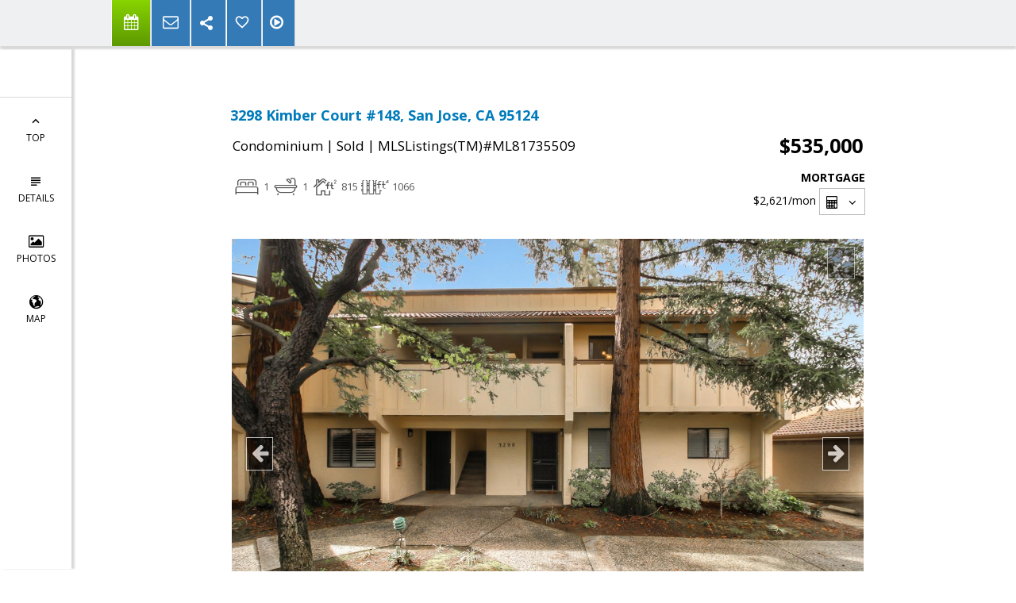

--- FILE ---
content_type: text/html; charset=utf-8
request_url: https://www.google.com/recaptcha/api2/anchor?ar=1&k=6LcGuSAUAAAAAMb457bWlGuEZ6IUGB1SNkLgHvC3&co=aHR0cHM6Ly9yaWNrd2hpdGVzZWxscy5jb206NDQz&hl=en&v=PoyoqOPhxBO7pBk68S4YbpHZ&size=normal&anchor-ms=20000&execute-ms=30000&cb=riy6de1slkxo
body_size: 49228
content:
<!DOCTYPE HTML><html dir="ltr" lang="en"><head><meta http-equiv="Content-Type" content="text/html; charset=UTF-8">
<meta http-equiv="X-UA-Compatible" content="IE=edge">
<title>reCAPTCHA</title>
<style type="text/css">
/* cyrillic-ext */
@font-face {
  font-family: 'Roboto';
  font-style: normal;
  font-weight: 400;
  font-stretch: 100%;
  src: url(//fonts.gstatic.com/s/roboto/v48/KFO7CnqEu92Fr1ME7kSn66aGLdTylUAMa3GUBHMdazTgWw.woff2) format('woff2');
  unicode-range: U+0460-052F, U+1C80-1C8A, U+20B4, U+2DE0-2DFF, U+A640-A69F, U+FE2E-FE2F;
}
/* cyrillic */
@font-face {
  font-family: 'Roboto';
  font-style: normal;
  font-weight: 400;
  font-stretch: 100%;
  src: url(//fonts.gstatic.com/s/roboto/v48/KFO7CnqEu92Fr1ME7kSn66aGLdTylUAMa3iUBHMdazTgWw.woff2) format('woff2');
  unicode-range: U+0301, U+0400-045F, U+0490-0491, U+04B0-04B1, U+2116;
}
/* greek-ext */
@font-face {
  font-family: 'Roboto';
  font-style: normal;
  font-weight: 400;
  font-stretch: 100%;
  src: url(//fonts.gstatic.com/s/roboto/v48/KFO7CnqEu92Fr1ME7kSn66aGLdTylUAMa3CUBHMdazTgWw.woff2) format('woff2');
  unicode-range: U+1F00-1FFF;
}
/* greek */
@font-face {
  font-family: 'Roboto';
  font-style: normal;
  font-weight: 400;
  font-stretch: 100%;
  src: url(//fonts.gstatic.com/s/roboto/v48/KFO7CnqEu92Fr1ME7kSn66aGLdTylUAMa3-UBHMdazTgWw.woff2) format('woff2');
  unicode-range: U+0370-0377, U+037A-037F, U+0384-038A, U+038C, U+038E-03A1, U+03A3-03FF;
}
/* math */
@font-face {
  font-family: 'Roboto';
  font-style: normal;
  font-weight: 400;
  font-stretch: 100%;
  src: url(//fonts.gstatic.com/s/roboto/v48/KFO7CnqEu92Fr1ME7kSn66aGLdTylUAMawCUBHMdazTgWw.woff2) format('woff2');
  unicode-range: U+0302-0303, U+0305, U+0307-0308, U+0310, U+0312, U+0315, U+031A, U+0326-0327, U+032C, U+032F-0330, U+0332-0333, U+0338, U+033A, U+0346, U+034D, U+0391-03A1, U+03A3-03A9, U+03B1-03C9, U+03D1, U+03D5-03D6, U+03F0-03F1, U+03F4-03F5, U+2016-2017, U+2034-2038, U+203C, U+2040, U+2043, U+2047, U+2050, U+2057, U+205F, U+2070-2071, U+2074-208E, U+2090-209C, U+20D0-20DC, U+20E1, U+20E5-20EF, U+2100-2112, U+2114-2115, U+2117-2121, U+2123-214F, U+2190, U+2192, U+2194-21AE, U+21B0-21E5, U+21F1-21F2, U+21F4-2211, U+2213-2214, U+2216-22FF, U+2308-230B, U+2310, U+2319, U+231C-2321, U+2336-237A, U+237C, U+2395, U+239B-23B7, U+23D0, U+23DC-23E1, U+2474-2475, U+25AF, U+25B3, U+25B7, U+25BD, U+25C1, U+25CA, U+25CC, U+25FB, U+266D-266F, U+27C0-27FF, U+2900-2AFF, U+2B0E-2B11, U+2B30-2B4C, U+2BFE, U+3030, U+FF5B, U+FF5D, U+1D400-1D7FF, U+1EE00-1EEFF;
}
/* symbols */
@font-face {
  font-family: 'Roboto';
  font-style: normal;
  font-weight: 400;
  font-stretch: 100%;
  src: url(//fonts.gstatic.com/s/roboto/v48/KFO7CnqEu92Fr1ME7kSn66aGLdTylUAMaxKUBHMdazTgWw.woff2) format('woff2');
  unicode-range: U+0001-000C, U+000E-001F, U+007F-009F, U+20DD-20E0, U+20E2-20E4, U+2150-218F, U+2190, U+2192, U+2194-2199, U+21AF, U+21E6-21F0, U+21F3, U+2218-2219, U+2299, U+22C4-22C6, U+2300-243F, U+2440-244A, U+2460-24FF, U+25A0-27BF, U+2800-28FF, U+2921-2922, U+2981, U+29BF, U+29EB, U+2B00-2BFF, U+4DC0-4DFF, U+FFF9-FFFB, U+10140-1018E, U+10190-1019C, U+101A0, U+101D0-101FD, U+102E0-102FB, U+10E60-10E7E, U+1D2C0-1D2D3, U+1D2E0-1D37F, U+1F000-1F0FF, U+1F100-1F1AD, U+1F1E6-1F1FF, U+1F30D-1F30F, U+1F315, U+1F31C, U+1F31E, U+1F320-1F32C, U+1F336, U+1F378, U+1F37D, U+1F382, U+1F393-1F39F, U+1F3A7-1F3A8, U+1F3AC-1F3AF, U+1F3C2, U+1F3C4-1F3C6, U+1F3CA-1F3CE, U+1F3D4-1F3E0, U+1F3ED, U+1F3F1-1F3F3, U+1F3F5-1F3F7, U+1F408, U+1F415, U+1F41F, U+1F426, U+1F43F, U+1F441-1F442, U+1F444, U+1F446-1F449, U+1F44C-1F44E, U+1F453, U+1F46A, U+1F47D, U+1F4A3, U+1F4B0, U+1F4B3, U+1F4B9, U+1F4BB, U+1F4BF, U+1F4C8-1F4CB, U+1F4D6, U+1F4DA, U+1F4DF, U+1F4E3-1F4E6, U+1F4EA-1F4ED, U+1F4F7, U+1F4F9-1F4FB, U+1F4FD-1F4FE, U+1F503, U+1F507-1F50B, U+1F50D, U+1F512-1F513, U+1F53E-1F54A, U+1F54F-1F5FA, U+1F610, U+1F650-1F67F, U+1F687, U+1F68D, U+1F691, U+1F694, U+1F698, U+1F6AD, U+1F6B2, U+1F6B9-1F6BA, U+1F6BC, U+1F6C6-1F6CF, U+1F6D3-1F6D7, U+1F6E0-1F6EA, U+1F6F0-1F6F3, U+1F6F7-1F6FC, U+1F700-1F7FF, U+1F800-1F80B, U+1F810-1F847, U+1F850-1F859, U+1F860-1F887, U+1F890-1F8AD, U+1F8B0-1F8BB, U+1F8C0-1F8C1, U+1F900-1F90B, U+1F93B, U+1F946, U+1F984, U+1F996, U+1F9E9, U+1FA00-1FA6F, U+1FA70-1FA7C, U+1FA80-1FA89, U+1FA8F-1FAC6, U+1FACE-1FADC, U+1FADF-1FAE9, U+1FAF0-1FAF8, U+1FB00-1FBFF;
}
/* vietnamese */
@font-face {
  font-family: 'Roboto';
  font-style: normal;
  font-weight: 400;
  font-stretch: 100%;
  src: url(//fonts.gstatic.com/s/roboto/v48/KFO7CnqEu92Fr1ME7kSn66aGLdTylUAMa3OUBHMdazTgWw.woff2) format('woff2');
  unicode-range: U+0102-0103, U+0110-0111, U+0128-0129, U+0168-0169, U+01A0-01A1, U+01AF-01B0, U+0300-0301, U+0303-0304, U+0308-0309, U+0323, U+0329, U+1EA0-1EF9, U+20AB;
}
/* latin-ext */
@font-face {
  font-family: 'Roboto';
  font-style: normal;
  font-weight: 400;
  font-stretch: 100%;
  src: url(//fonts.gstatic.com/s/roboto/v48/KFO7CnqEu92Fr1ME7kSn66aGLdTylUAMa3KUBHMdazTgWw.woff2) format('woff2');
  unicode-range: U+0100-02BA, U+02BD-02C5, U+02C7-02CC, U+02CE-02D7, U+02DD-02FF, U+0304, U+0308, U+0329, U+1D00-1DBF, U+1E00-1E9F, U+1EF2-1EFF, U+2020, U+20A0-20AB, U+20AD-20C0, U+2113, U+2C60-2C7F, U+A720-A7FF;
}
/* latin */
@font-face {
  font-family: 'Roboto';
  font-style: normal;
  font-weight: 400;
  font-stretch: 100%;
  src: url(//fonts.gstatic.com/s/roboto/v48/KFO7CnqEu92Fr1ME7kSn66aGLdTylUAMa3yUBHMdazQ.woff2) format('woff2');
  unicode-range: U+0000-00FF, U+0131, U+0152-0153, U+02BB-02BC, U+02C6, U+02DA, U+02DC, U+0304, U+0308, U+0329, U+2000-206F, U+20AC, U+2122, U+2191, U+2193, U+2212, U+2215, U+FEFF, U+FFFD;
}
/* cyrillic-ext */
@font-face {
  font-family: 'Roboto';
  font-style: normal;
  font-weight: 500;
  font-stretch: 100%;
  src: url(//fonts.gstatic.com/s/roboto/v48/KFO7CnqEu92Fr1ME7kSn66aGLdTylUAMa3GUBHMdazTgWw.woff2) format('woff2');
  unicode-range: U+0460-052F, U+1C80-1C8A, U+20B4, U+2DE0-2DFF, U+A640-A69F, U+FE2E-FE2F;
}
/* cyrillic */
@font-face {
  font-family: 'Roboto';
  font-style: normal;
  font-weight: 500;
  font-stretch: 100%;
  src: url(//fonts.gstatic.com/s/roboto/v48/KFO7CnqEu92Fr1ME7kSn66aGLdTylUAMa3iUBHMdazTgWw.woff2) format('woff2');
  unicode-range: U+0301, U+0400-045F, U+0490-0491, U+04B0-04B1, U+2116;
}
/* greek-ext */
@font-face {
  font-family: 'Roboto';
  font-style: normal;
  font-weight: 500;
  font-stretch: 100%;
  src: url(//fonts.gstatic.com/s/roboto/v48/KFO7CnqEu92Fr1ME7kSn66aGLdTylUAMa3CUBHMdazTgWw.woff2) format('woff2');
  unicode-range: U+1F00-1FFF;
}
/* greek */
@font-face {
  font-family: 'Roboto';
  font-style: normal;
  font-weight: 500;
  font-stretch: 100%;
  src: url(//fonts.gstatic.com/s/roboto/v48/KFO7CnqEu92Fr1ME7kSn66aGLdTylUAMa3-UBHMdazTgWw.woff2) format('woff2');
  unicode-range: U+0370-0377, U+037A-037F, U+0384-038A, U+038C, U+038E-03A1, U+03A3-03FF;
}
/* math */
@font-face {
  font-family: 'Roboto';
  font-style: normal;
  font-weight: 500;
  font-stretch: 100%;
  src: url(//fonts.gstatic.com/s/roboto/v48/KFO7CnqEu92Fr1ME7kSn66aGLdTylUAMawCUBHMdazTgWw.woff2) format('woff2');
  unicode-range: U+0302-0303, U+0305, U+0307-0308, U+0310, U+0312, U+0315, U+031A, U+0326-0327, U+032C, U+032F-0330, U+0332-0333, U+0338, U+033A, U+0346, U+034D, U+0391-03A1, U+03A3-03A9, U+03B1-03C9, U+03D1, U+03D5-03D6, U+03F0-03F1, U+03F4-03F5, U+2016-2017, U+2034-2038, U+203C, U+2040, U+2043, U+2047, U+2050, U+2057, U+205F, U+2070-2071, U+2074-208E, U+2090-209C, U+20D0-20DC, U+20E1, U+20E5-20EF, U+2100-2112, U+2114-2115, U+2117-2121, U+2123-214F, U+2190, U+2192, U+2194-21AE, U+21B0-21E5, U+21F1-21F2, U+21F4-2211, U+2213-2214, U+2216-22FF, U+2308-230B, U+2310, U+2319, U+231C-2321, U+2336-237A, U+237C, U+2395, U+239B-23B7, U+23D0, U+23DC-23E1, U+2474-2475, U+25AF, U+25B3, U+25B7, U+25BD, U+25C1, U+25CA, U+25CC, U+25FB, U+266D-266F, U+27C0-27FF, U+2900-2AFF, U+2B0E-2B11, U+2B30-2B4C, U+2BFE, U+3030, U+FF5B, U+FF5D, U+1D400-1D7FF, U+1EE00-1EEFF;
}
/* symbols */
@font-face {
  font-family: 'Roboto';
  font-style: normal;
  font-weight: 500;
  font-stretch: 100%;
  src: url(//fonts.gstatic.com/s/roboto/v48/KFO7CnqEu92Fr1ME7kSn66aGLdTylUAMaxKUBHMdazTgWw.woff2) format('woff2');
  unicode-range: U+0001-000C, U+000E-001F, U+007F-009F, U+20DD-20E0, U+20E2-20E4, U+2150-218F, U+2190, U+2192, U+2194-2199, U+21AF, U+21E6-21F0, U+21F3, U+2218-2219, U+2299, U+22C4-22C6, U+2300-243F, U+2440-244A, U+2460-24FF, U+25A0-27BF, U+2800-28FF, U+2921-2922, U+2981, U+29BF, U+29EB, U+2B00-2BFF, U+4DC0-4DFF, U+FFF9-FFFB, U+10140-1018E, U+10190-1019C, U+101A0, U+101D0-101FD, U+102E0-102FB, U+10E60-10E7E, U+1D2C0-1D2D3, U+1D2E0-1D37F, U+1F000-1F0FF, U+1F100-1F1AD, U+1F1E6-1F1FF, U+1F30D-1F30F, U+1F315, U+1F31C, U+1F31E, U+1F320-1F32C, U+1F336, U+1F378, U+1F37D, U+1F382, U+1F393-1F39F, U+1F3A7-1F3A8, U+1F3AC-1F3AF, U+1F3C2, U+1F3C4-1F3C6, U+1F3CA-1F3CE, U+1F3D4-1F3E0, U+1F3ED, U+1F3F1-1F3F3, U+1F3F5-1F3F7, U+1F408, U+1F415, U+1F41F, U+1F426, U+1F43F, U+1F441-1F442, U+1F444, U+1F446-1F449, U+1F44C-1F44E, U+1F453, U+1F46A, U+1F47D, U+1F4A3, U+1F4B0, U+1F4B3, U+1F4B9, U+1F4BB, U+1F4BF, U+1F4C8-1F4CB, U+1F4D6, U+1F4DA, U+1F4DF, U+1F4E3-1F4E6, U+1F4EA-1F4ED, U+1F4F7, U+1F4F9-1F4FB, U+1F4FD-1F4FE, U+1F503, U+1F507-1F50B, U+1F50D, U+1F512-1F513, U+1F53E-1F54A, U+1F54F-1F5FA, U+1F610, U+1F650-1F67F, U+1F687, U+1F68D, U+1F691, U+1F694, U+1F698, U+1F6AD, U+1F6B2, U+1F6B9-1F6BA, U+1F6BC, U+1F6C6-1F6CF, U+1F6D3-1F6D7, U+1F6E0-1F6EA, U+1F6F0-1F6F3, U+1F6F7-1F6FC, U+1F700-1F7FF, U+1F800-1F80B, U+1F810-1F847, U+1F850-1F859, U+1F860-1F887, U+1F890-1F8AD, U+1F8B0-1F8BB, U+1F8C0-1F8C1, U+1F900-1F90B, U+1F93B, U+1F946, U+1F984, U+1F996, U+1F9E9, U+1FA00-1FA6F, U+1FA70-1FA7C, U+1FA80-1FA89, U+1FA8F-1FAC6, U+1FACE-1FADC, U+1FADF-1FAE9, U+1FAF0-1FAF8, U+1FB00-1FBFF;
}
/* vietnamese */
@font-face {
  font-family: 'Roboto';
  font-style: normal;
  font-weight: 500;
  font-stretch: 100%;
  src: url(//fonts.gstatic.com/s/roboto/v48/KFO7CnqEu92Fr1ME7kSn66aGLdTylUAMa3OUBHMdazTgWw.woff2) format('woff2');
  unicode-range: U+0102-0103, U+0110-0111, U+0128-0129, U+0168-0169, U+01A0-01A1, U+01AF-01B0, U+0300-0301, U+0303-0304, U+0308-0309, U+0323, U+0329, U+1EA0-1EF9, U+20AB;
}
/* latin-ext */
@font-face {
  font-family: 'Roboto';
  font-style: normal;
  font-weight: 500;
  font-stretch: 100%;
  src: url(//fonts.gstatic.com/s/roboto/v48/KFO7CnqEu92Fr1ME7kSn66aGLdTylUAMa3KUBHMdazTgWw.woff2) format('woff2');
  unicode-range: U+0100-02BA, U+02BD-02C5, U+02C7-02CC, U+02CE-02D7, U+02DD-02FF, U+0304, U+0308, U+0329, U+1D00-1DBF, U+1E00-1E9F, U+1EF2-1EFF, U+2020, U+20A0-20AB, U+20AD-20C0, U+2113, U+2C60-2C7F, U+A720-A7FF;
}
/* latin */
@font-face {
  font-family: 'Roboto';
  font-style: normal;
  font-weight: 500;
  font-stretch: 100%;
  src: url(//fonts.gstatic.com/s/roboto/v48/KFO7CnqEu92Fr1ME7kSn66aGLdTylUAMa3yUBHMdazQ.woff2) format('woff2');
  unicode-range: U+0000-00FF, U+0131, U+0152-0153, U+02BB-02BC, U+02C6, U+02DA, U+02DC, U+0304, U+0308, U+0329, U+2000-206F, U+20AC, U+2122, U+2191, U+2193, U+2212, U+2215, U+FEFF, U+FFFD;
}
/* cyrillic-ext */
@font-face {
  font-family: 'Roboto';
  font-style: normal;
  font-weight: 900;
  font-stretch: 100%;
  src: url(//fonts.gstatic.com/s/roboto/v48/KFO7CnqEu92Fr1ME7kSn66aGLdTylUAMa3GUBHMdazTgWw.woff2) format('woff2');
  unicode-range: U+0460-052F, U+1C80-1C8A, U+20B4, U+2DE0-2DFF, U+A640-A69F, U+FE2E-FE2F;
}
/* cyrillic */
@font-face {
  font-family: 'Roboto';
  font-style: normal;
  font-weight: 900;
  font-stretch: 100%;
  src: url(//fonts.gstatic.com/s/roboto/v48/KFO7CnqEu92Fr1ME7kSn66aGLdTylUAMa3iUBHMdazTgWw.woff2) format('woff2');
  unicode-range: U+0301, U+0400-045F, U+0490-0491, U+04B0-04B1, U+2116;
}
/* greek-ext */
@font-face {
  font-family: 'Roboto';
  font-style: normal;
  font-weight: 900;
  font-stretch: 100%;
  src: url(//fonts.gstatic.com/s/roboto/v48/KFO7CnqEu92Fr1ME7kSn66aGLdTylUAMa3CUBHMdazTgWw.woff2) format('woff2');
  unicode-range: U+1F00-1FFF;
}
/* greek */
@font-face {
  font-family: 'Roboto';
  font-style: normal;
  font-weight: 900;
  font-stretch: 100%;
  src: url(//fonts.gstatic.com/s/roboto/v48/KFO7CnqEu92Fr1ME7kSn66aGLdTylUAMa3-UBHMdazTgWw.woff2) format('woff2');
  unicode-range: U+0370-0377, U+037A-037F, U+0384-038A, U+038C, U+038E-03A1, U+03A3-03FF;
}
/* math */
@font-face {
  font-family: 'Roboto';
  font-style: normal;
  font-weight: 900;
  font-stretch: 100%;
  src: url(//fonts.gstatic.com/s/roboto/v48/KFO7CnqEu92Fr1ME7kSn66aGLdTylUAMawCUBHMdazTgWw.woff2) format('woff2');
  unicode-range: U+0302-0303, U+0305, U+0307-0308, U+0310, U+0312, U+0315, U+031A, U+0326-0327, U+032C, U+032F-0330, U+0332-0333, U+0338, U+033A, U+0346, U+034D, U+0391-03A1, U+03A3-03A9, U+03B1-03C9, U+03D1, U+03D5-03D6, U+03F0-03F1, U+03F4-03F5, U+2016-2017, U+2034-2038, U+203C, U+2040, U+2043, U+2047, U+2050, U+2057, U+205F, U+2070-2071, U+2074-208E, U+2090-209C, U+20D0-20DC, U+20E1, U+20E5-20EF, U+2100-2112, U+2114-2115, U+2117-2121, U+2123-214F, U+2190, U+2192, U+2194-21AE, U+21B0-21E5, U+21F1-21F2, U+21F4-2211, U+2213-2214, U+2216-22FF, U+2308-230B, U+2310, U+2319, U+231C-2321, U+2336-237A, U+237C, U+2395, U+239B-23B7, U+23D0, U+23DC-23E1, U+2474-2475, U+25AF, U+25B3, U+25B7, U+25BD, U+25C1, U+25CA, U+25CC, U+25FB, U+266D-266F, U+27C0-27FF, U+2900-2AFF, U+2B0E-2B11, U+2B30-2B4C, U+2BFE, U+3030, U+FF5B, U+FF5D, U+1D400-1D7FF, U+1EE00-1EEFF;
}
/* symbols */
@font-face {
  font-family: 'Roboto';
  font-style: normal;
  font-weight: 900;
  font-stretch: 100%;
  src: url(//fonts.gstatic.com/s/roboto/v48/KFO7CnqEu92Fr1ME7kSn66aGLdTylUAMaxKUBHMdazTgWw.woff2) format('woff2');
  unicode-range: U+0001-000C, U+000E-001F, U+007F-009F, U+20DD-20E0, U+20E2-20E4, U+2150-218F, U+2190, U+2192, U+2194-2199, U+21AF, U+21E6-21F0, U+21F3, U+2218-2219, U+2299, U+22C4-22C6, U+2300-243F, U+2440-244A, U+2460-24FF, U+25A0-27BF, U+2800-28FF, U+2921-2922, U+2981, U+29BF, U+29EB, U+2B00-2BFF, U+4DC0-4DFF, U+FFF9-FFFB, U+10140-1018E, U+10190-1019C, U+101A0, U+101D0-101FD, U+102E0-102FB, U+10E60-10E7E, U+1D2C0-1D2D3, U+1D2E0-1D37F, U+1F000-1F0FF, U+1F100-1F1AD, U+1F1E6-1F1FF, U+1F30D-1F30F, U+1F315, U+1F31C, U+1F31E, U+1F320-1F32C, U+1F336, U+1F378, U+1F37D, U+1F382, U+1F393-1F39F, U+1F3A7-1F3A8, U+1F3AC-1F3AF, U+1F3C2, U+1F3C4-1F3C6, U+1F3CA-1F3CE, U+1F3D4-1F3E0, U+1F3ED, U+1F3F1-1F3F3, U+1F3F5-1F3F7, U+1F408, U+1F415, U+1F41F, U+1F426, U+1F43F, U+1F441-1F442, U+1F444, U+1F446-1F449, U+1F44C-1F44E, U+1F453, U+1F46A, U+1F47D, U+1F4A3, U+1F4B0, U+1F4B3, U+1F4B9, U+1F4BB, U+1F4BF, U+1F4C8-1F4CB, U+1F4D6, U+1F4DA, U+1F4DF, U+1F4E3-1F4E6, U+1F4EA-1F4ED, U+1F4F7, U+1F4F9-1F4FB, U+1F4FD-1F4FE, U+1F503, U+1F507-1F50B, U+1F50D, U+1F512-1F513, U+1F53E-1F54A, U+1F54F-1F5FA, U+1F610, U+1F650-1F67F, U+1F687, U+1F68D, U+1F691, U+1F694, U+1F698, U+1F6AD, U+1F6B2, U+1F6B9-1F6BA, U+1F6BC, U+1F6C6-1F6CF, U+1F6D3-1F6D7, U+1F6E0-1F6EA, U+1F6F0-1F6F3, U+1F6F7-1F6FC, U+1F700-1F7FF, U+1F800-1F80B, U+1F810-1F847, U+1F850-1F859, U+1F860-1F887, U+1F890-1F8AD, U+1F8B0-1F8BB, U+1F8C0-1F8C1, U+1F900-1F90B, U+1F93B, U+1F946, U+1F984, U+1F996, U+1F9E9, U+1FA00-1FA6F, U+1FA70-1FA7C, U+1FA80-1FA89, U+1FA8F-1FAC6, U+1FACE-1FADC, U+1FADF-1FAE9, U+1FAF0-1FAF8, U+1FB00-1FBFF;
}
/* vietnamese */
@font-face {
  font-family: 'Roboto';
  font-style: normal;
  font-weight: 900;
  font-stretch: 100%;
  src: url(//fonts.gstatic.com/s/roboto/v48/KFO7CnqEu92Fr1ME7kSn66aGLdTylUAMa3OUBHMdazTgWw.woff2) format('woff2');
  unicode-range: U+0102-0103, U+0110-0111, U+0128-0129, U+0168-0169, U+01A0-01A1, U+01AF-01B0, U+0300-0301, U+0303-0304, U+0308-0309, U+0323, U+0329, U+1EA0-1EF9, U+20AB;
}
/* latin-ext */
@font-face {
  font-family: 'Roboto';
  font-style: normal;
  font-weight: 900;
  font-stretch: 100%;
  src: url(//fonts.gstatic.com/s/roboto/v48/KFO7CnqEu92Fr1ME7kSn66aGLdTylUAMa3KUBHMdazTgWw.woff2) format('woff2');
  unicode-range: U+0100-02BA, U+02BD-02C5, U+02C7-02CC, U+02CE-02D7, U+02DD-02FF, U+0304, U+0308, U+0329, U+1D00-1DBF, U+1E00-1E9F, U+1EF2-1EFF, U+2020, U+20A0-20AB, U+20AD-20C0, U+2113, U+2C60-2C7F, U+A720-A7FF;
}
/* latin */
@font-face {
  font-family: 'Roboto';
  font-style: normal;
  font-weight: 900;
  font-stretch: 100%;
  src: url(//fonts.gstatic.com/s/roboto/v48/KFO7CnqEu92Fr1ME7kSn66aGLdTylUAMa3yUBHMdazQ.woff2) format('woff2');
  unicode-range: U+0000-00FF, U+0131, U+0152-0153, U+02BB-02BC, U+02C6, U+02DA, U+02DC, U+0304, U+0308, U+0329, U+2000-206F, U+20AC, U+2122, U+2191, U+2193, U+2212, U+2215, U+FEFF, U+FFFD;
}

</style>
<link rel="stylesheet" type="text/css" href="https://www.gstatic.com/recaptcha/releases/PoyoqOPhxBO7pBk68S4YbpHZ/styles__ltr.css">
<script nonce="AnBzC949hwEkQuUXa1qpRQ" type="text/javascript">window['__recaptcha_api'] = 'https://www.google.com/recaptcha/api2/';</script>
<script type="text/javascript" src="https://www.gstatic.com/recaptcha/releases/PoyoqOPhxBO7pBk68S4YbpHZ/recaptcha__en.js" nonce="AnBzC949hwEkQuUXa1qpRQ">
      
    </script></head>
<body><div id="rc-anchor-alert" class="rc-anchor-alert"></div>
<input type="hidden" id="recaptcha-token" value="[base64]">
<script type="text/javascript" nonce="AnBzC949hwEkQuUXa1qpRQ">
      recaptcha.anchor.Main.init("[\x22ainput\x22,[\x22bgdata\x22,\x22\x22,\[base64]/[base64]/[base64]/[base64]/[base64]/[base64]/[base64]/[base64]/[base64]/[base64]\\u003d\x22,\[base64]\\u003d\x22,\x22w7svw4BVDcOuGirDp2fDhMOmw701w50Vw54ow4ofQgZFA8KNCMKbwpUPGl7DpxPDicOVQ0YPEsK+FFxmw4sUw6vDicOqw6vCucK0BMKwdMOKX0PDvcK2J8KTw4jCncOSPMOPwqXCl3vDk2/DrSTDqio5FcKIB8O1dC3DgcKLBHYbw4zCnRTCjmkzwq/[base64]/wqsaVj7CiWnClWDClFzCo8OidELCk3VRbsKhUiPCjsO+w4oJDCxLYXlSFsOUw7DCi8OGLnjDkhQPGn4cYHLCiQlLUhg/XQUCUcKUPnzDp8O3IMKYwo/DjcKsR18+RQTCnsOYdcKZw6XDtk3Dt3nDpcOfwqrCjT9YMcKjwqfCghbCsHfCqsKVwpjDmsOKZ0lrMFfDiEUbej9EI8OtwqDCq3hseVZzQxvCvcKcbcOpfMOWC8KmP8Ojwrp6KgXDt8O0HVTDmMKvw5gCEcOvw5d4woDCtndKwrrDkFU4FsOEbsOdT8OaWlfCgm/DpytgwoXDuR/CrWUyFWPDkcK2OcO/Wy/DrEVQKcKVwqp8MgnCjixLw5pyw7DCncO5wq55XWzCvSXCvSguw63Dkj0swoXDm19bwo/CjUlZw4jCnCslwoYXw5cOwrcLw51Vw6whIcKJwrLDv0XCgsOAI8KEXcKiwrzCgTBrSSEnc8KDw4TCjcO8HMKGwrZYwoARIxJaworCvk4Aw7fCngZcw7vCo1FLw5EWw47DlgUbwq0Zw6TCm8KXbnzDrxZPacOFTcKLwo3CusOcdgs4HMOhw67CuyPDlcKaw5/DnMO7d8KOPy0UYCIfw47CgV94w4/DlsKIwphqwqsDwrjCohPCkcORVsKTwpNoewQGFsO8wpUJw5jCpMOGwpx0AsKTC8OhSl/DrMKWw7zDoiPCo8KdXsOPYsOQAG1XdDgdwo5ew7xYw7fDtRLCvxkmM8OydzjDoVsXVcOfw5nChEhdwpPClxdof1bCkmjDsipBw45JCMOITyJsw4c6NAlkwpjCpgzDlcO/w7ZLIMOmKMOBHMKyw6cjC8Knw4rDu8Owc8K6w7PCkMOWP0jDjMKjw6ghF0XCrCzDqzkpD8Oyf0Uhw5XCgWLCj8OzM1HCk1Vcw7VQwqXCn8KlwoHCsMKeTzzConfCj8KQw7rCkMOJfsOTw58swrXCrMKeFlIrRhYOB8KswoHCmWXDjFrCsTUMwoM8wqbCq8OcFcKbIw/[base64]/Cj8KRwrvCm8KIXFLCtR9Hw6fCt1TCh2vDo8Ofw5I+cMKJccKzCnfDhhgyw5TDhcOUwohLw5PDpcKOwrLDm2crAcOWwpTCrsKww71PecO5d2/DlsKxAgrDrcKkScOjYVd2cXxew54tRG9lZ8O9TMKaw5TCl8Kjw7YlVMKpZMKeCBx6cMKsw5HDtkHDmVDCsGzCtVVgAcOWa8OTw5B8w6omwqlyPSbCgsO8bDjDhcKNZMKTwp5/w7pwWsK9w5fCqsKNwrzDrlTCksKpwpPDpcOrQT7DsisvUsOow4rDgsK1w4NdTSAXPADCmXh5wpHCo187w5/[base64]/[base64]/Cg1fCp33Dox8CwpV6S07CuF/Dhz88woXDrsOBTARUw41oA2/CosOFw7nCsiTDoBTDgj3CnMO6wol3w5IqwqXCsErCr8KkaMK9w7Q0Xl9lw40swqRxf1pxY8Kqw7lwwonDjBQTwpLCj2HCnX/CgmFJwprCjMKCw5vCkBIiwoBqw5p/[base64]/wq0MQcKrRCrCnSnCrAXCmATDp040w4fDj8KDOigywrMJesORwrgrfsOufWAkE8OgDsKGY8O0wp/[base64]/[base64]/[base64]/DmsKdwqkXLMK+KAA6wpQzwowMAh/DvRMDw54XwpBKwpPCg0PCpG1kwovDk0MGNXbChVd/wqrDgm7DgnHCpMKJXXJHw6zCoRvDgDPDj8KowrPCqsK8w7RhwrMDAnjDhz1lw6bCjsKGJsKswo/CssKJwrgQAcOoAsKKwphfw6MHchttZCrDjMOgw73DvwnCqUbDsU3DnEY+QlJeSFzCgMKLSh8/w6vCvMKOwoBXHcOwwoRvQArCiGcgworClcKLw4bCv08FVQHClk54wrU9DMOCwoDCvXHDkMOUw6c4wp0Ow71Lw68CwrnDnsKmw7zCusOkNsO9w4Ftw43CkBgsScOeO8KJw6HDisKjwpjDn8KIVsKSw77CvndLwr19w4pyeBHCrmHDmwY/[base64]/CokM8YzDCm8KIwpPDkUQkw7YtwrvCjWdcw6jCmgvDmcOkw4x5wo/DpMO1wowNYcKYOMO4wo3DhsKxwoBDblZuw7hZwrzCqArDjhQUXBwoanTCvsKnWMK5woFRHsOPScKwVzxGXcOfKF8rwqFmwp80P8KtScOcwrrCq0PCkSYoP8Kywp/DpBw+esKKSMOcLn4mw5PDvcOcUGPDu8KGw5IQWjXDocKUw7MWWMK6dFPCnmJewqRJwrXCkMO2XMO7wqzCi8Kpwp3CvXB8w6zCg8KxGxjDpcOWwp1SFMKBChcQJsKecMKrw4XDuUQfI8OgQsOdw6/Ct0rCiMOxVsOtIl7CsMKCD8OGw5UHVH8eYMKdPsOCw4XCucKtwoBmdsKwKMOXw6VJw5DDtsKcHn/[base64]/[base64]/DksOmCnpZL8KYw7tBw5FlTy8GTcKUw7IWYXFuWxEFwr5dAsO/w6JTw4ELw5zCvcOZwpp0PMKfc2LDq8OWw6bCtcKPwocfCsOxWMOOw4TChwZtBMKEwq7CrsKNwoMEwqHDmzoNJMKhZn82FsOHw6cnHMOgesOJBVTCi0pbOcOpDivDhcOyEiLCtcK+w4LDm8KSJ8Onwo7DjWTCp8Oaw6TDrATDglDCiMO/F8KZw4FlSBULwo08CD04w5rChcK1w5bDmMObwpXDocKmw7t0f8O3w5jCq8Oow7E+VhvDm3YwLVw/w6Mxw4BYwqfCuFfDoDsqHwzDp8OtVlPCkA/CscK1QDHCmcOBw63CmcKIfV5SAiFqZMK1wpEuKk3Dm2cIw4bCmxoJw7pywr/CtcKhfMOhw6XCvMK7IUrChMO+HMOOwrp/[base64]/[base64]/LMKAZ20Ad1PDncKlw7gQDsOrw6vDj03DhcOYw5nCoMOVw6jCpsK9w7TDtsKjwqE6wo9IwpPCmsOcSXLDncOFM3Qhwo4OAwtOwqfCmmPDiW/DgcOewpQoRF3DrHFWwo/Dr1rDusKrNMKhdMKYamHCusKFUCrDhH8oRcKdfsO4w7Edw4BcdAFbwoo1w5crEMOxEcKkw5QlLsKqwpjChMKFchlWw4Frw7TCsz54w5XDkcKLEizCnsK5w4A4YMOwE8Khw5PDvcORBMKWbiJLwo01IMODeMKFw5XDnVhwwoZ0EGJkwrzDscKzMsOgwrokw7TDtsO/wqPCvilQH8K+RsOZAjrDoR/CksO1wq7Dr8KZwq/DisKiKCxGwpJbDjIqbsK8ejvCg8OcCMKlasK2wqPCsyjDh1s5w5x+wpwewq3Dt2FnNcOQwrXDk0pFw716LsKfwp7Cn8OTw6B6O8K+BiBvwoDDp8KZbcKMccKGC8KrwoI1w6bCj3kkw651DgZuwpPDtcOswp/CuEN9RMOxw6HDncK8XMOPMcKKc2Ugw5htw7LCj8O8w6rCksOrAMOxwp1LwoE4RcO+wr/ChFZPUsO2NcOAwqhLC1jDg3fDp3PDgWzDqcK4w5JQw5XDt8Oaw5kICzvCgw/DuhdHwoUANUfCvlbDrcKzw50jW3ZwwpDCq8KDw6LDs8KzSx9bw6YPwp8GGQZxYsKKfEDDtMONw5/DoMKBw5jDrsOfwrLCtTLCkcOoHDbCiAosNUttworDjcOVAsKHXMKuMj/DpcKNw5Y8a8KRIUNbZMKpU8KbFgbDg0DDsMOZwpfDocO0VMOWwq7CtsKrw5bDt04tw6Alw5oLBVwdUCJ/wp/DpX/CmHzCqirDjCrDr3rDvhfDkcO2w7ZfLG7CvXJgQsOWwqYFwpDDmcKKwqQjw4cTPMOOEcKvwqN/[base64]/[base64]/Dp8KTLXLCi3LDncKMwp7DssKcRMOFP37DqMKQwoTDh1/CqMOfK03Do8KNbxoaw4EYwrTClCrDsDXDtcOtw7VDNwfDiUHCr8K8YMOcZcOKT8OYZD3Dhn5Pw4ZcY8OgLBx9dBVGwozCh8KhEHLCncOvw6XDjcKWZlg7Qy/DocOiXsOvcAk/KR1rwrLCgEdUw6nDr8OaABMXw47CrMK1wq1sw5Efw7/[base64]/[base64]/fMKSJMKAw6zDkQrCs2fChcKXSUnDvgTCmcKHbMK8wp/Du8Oww5RKw5zCi1gOE1DCtcKCw5bDh2nDkcKzwoo9cMOgCcOeV8KHw6FMw4zDhnTDrlzCrS7Cnj/DmkjDvsOxwqAuw6LCk8OIw6drwo5Owo0JwrQzw7rDtsKlejbDmhDCmn3CssO2JsK8RcK9OsKbWcOiMMOZFgYtHzzCmsKiTMOGwpcKbQcuI8KywpZoAsK2IMKeJsOmwp7DjsOFw4wdecO1TDzCsS/CpUnDs2/CinFvwrcJb0oIfsKkwoTDkSTDuhIEwpTCsxjDvMKxbcKBw7QqwqTCvMKjw6kYwp7CrcKew7pyw71EwqvDqsO1w6/CmibDmRjCicOaXSXCnsKtBMOrwrPClkzDgcKKw6p1acK/[base64]/CpwPDkcKoN0nDhMKrPcKtSMO6Bg9jw6rCk03CgQoOw4PCr8O7wptNFsKHIDQtBcKyw5sSwonCs8O/J8KjTDxAwqfDlUPDvl82KjLDq8OIwo9qw5h5wpnCuV3Cv8OMWsOKwrgGNsO6JMKpw7LDlWUlNsO/QFnCuQ/Ct2wWHcOqw4LDvkMjbMOawotAK8O4HSXDo8KYJMKxE8O9SifDvcKkM8OPRmZKejfCgcK0DMOFwohdAEBQw6c7XMKpw43Do8OFDMKjwo0Ab3PCqBXCgW99NsKiEsOdw5fDtSfDg8KiKsO0DVHChsObNGMVaT/[base64]/D1jChMKSZwHChsOJYmYqw7zCrGbDmcO8TcOYb0HCvMKVw4PDrsKYwqTDkAMEfmAMHsKfGm0KwpknTcKbwq5fcmh9w57CqQVTPD92w6nDscOxAcOcw6BIw4BFw7o/wrvCgV1nOjxGJTFWE2jCoMOlZCMWEE3DonTDtUHDgcOVNWROJhEIZsKYwrLDo1lIZjMyw4vCncOBPcOtw7UzYsO+JV8ZPk3CjMKECmbCk2k+UMKpw4XCgsO8LsOeWsOFCV/CscO6wr/DpiHDq1liRMKDwqrDsMOfwqN+w4cBw5DCvULDkipRIcORw4PCucK+MhhdKMKtw6p1wpfDpnPCg8KUV1s4wo8hwqtAQ8KERllNPMOsQ8OiwqDCnUJlw65qwpnDmDk8wqg/[base64]/[base64]/Dp8OUw408FlvDrsOfwrHDlBpYw6TDhcK1XsKOw77Drk/DvMOEwozDsMKwwqbDvcKDwr7Dt1PDusOJw41WeyIWwrDClsOaw4zDqFYzHR/DuGN4UMOiJcOow7TCi8Kdwot/w7hXDcKEKCXChC/[base64]/DkCbDj8Knw7XCtMKZwqHCpxl4HsOYay3Di8KDwpN2AWjDq0fDn0bDp8KIwqrDqMOvw6xFEFDDth/CtkdrLsK8wr3DpAHCkHrCiU9AMMOKwrYFByhVMcKbwr8ww6TCt8OCw71TwqXCiAVgwqbDpjDCk8Kvwqh6SG3ChzfDtFbCvSTDpcODwrh3woXCi3Z/[base64]/Cu8Kbw5otT8K/[base64]/DkcKvwoAvwodfw4zDg3/Ck8OPwrnDnMO7eEY9w53CjH/CksOndBHDhcOSHMK0wrTCgzrCl8OiCMOyG37DmHMSwpvDscKQVsOBwqnCtcO7w7/[base64]/DmyPCpSvDlm3ChsOLPj11aMKMbz1FwokDwrHCncOWIsOZGsKWPHFUwqvDuVUDM8KPw5HCucKHKcKMw4/DiMOSZGAOOsODG8OdwqfCtk3Dj8KqQnTCs8OlaCTDh8OaQhUwwpsYwqYhwofDjmzDlMOnw4s6SMKUDsOpasK5esOfesKEeMKXAcKfwrs+wqtlwqowwooHaMOKQx/[base64]/DjWXDvcKDwpZmDMKSw7RCw7B+wqxgw7YIwrg3w4XCm8KIC1nCjmd5w7howp7DoV/DsFVQw6ZswoxQw50XwprDhgktOsK2dsO9w4XCiMOwwq9NwqXDocO3wq/DgGMUwrwsw73DtADCkVnDt3XDuVPCtsOqw5HDv8OdVn1aw6wTwqHDhhLCk8KowqbCj0FaOn3DnsONbkguVMKvXh0xwqbDpw7CqMKFHnXCqsK/LcKIw53DicO6w4nDoMOjwr7ClhYfwpUDKsO1w79AwpImwqDCtD/Ck8OuUjzDtcOqaX7CnMOoLFEjFsKNV8Owwq3CssOAwqjDq0AYcmPDlcKBw6B8wrvDoxnCscKew53CpMKuwqk3wqXDq8KQY37Dsgp+UBrCuxFKw49pOFLDpGvCrcKrbh/DkcKvwrE0awtiA8OdC8KWw5TDl8KXwo3CnUsHbUfCj8OmFsKwwohZRX/CgsKAwobDrjwsfSjCvMKaesKtwq3DjjR+wqlqwrjCksOXQsO8wpjCj3LCrR84w6PDtiRMwpDDucK0worDkMKyG8OUw4HCpkLCrBfCo2dCw6vDqFjCi8KiAlQKYcOuw77DlTw/IB7Dn8OoEcK0wr7DvwTDpsOpOcOwGn1BacOzCsOnOQtvc8OKIsONwq/[base64]/DksKTXMO7w6spbcKGwrk0woQqw6LCkMOjKWoSwpvCscO3wqEXw4bCjwrDk8KXOT7DpEFhwrDCqMKjw7Nkw79qZMObTzh5Njd8esKONMKkw65rfiPCqMOfRlrClMOUwqLDlsKRw7IES8KGKsOULcOqSmwbw50nPi/CsMKew6Q8w5tfSVFQw6fDmy7DhcOJw61+wqtRbsO0DMOlwrIcw7Qfwr/DixbDmMKyHydYwrnDvQrCiUDCo3PDvEzDnj/[base64]/w6sqwqDDlTvDt8KHJsKLw5EGTMOrw6XCj8KQaCzDmBPDqcKmMMO9w6HDtlrCknc2E8OXLsKtwoLCrxTDhMKawpvCjsKLwocvXRfDhcOjAEt5S8KxwolOw6B4w7HDpF5awoN5wrbCoQ9qDWcxXFzDhMOpIsKiQFhQwqJWfMKWwqp/VMOzwoszw7XCkCQKfcOZNnpsZcOgbnDDlnbCkcKxdlDDkRo/w6xPUDMUw6jDiQHCqkFaCFUZw7HDky57wrNlwq9ww5l7L8KWw4/Dt3bDmMOKw57Ds8OHw5xQPMOzw6gxw5gMw54fYcO8AsOywqbDs8Opw7fDmUzCncOmw4DCo8KswrwBUm5Kwr3CjRTClsKYfHQlOsONYlRow4LDicKrw4DDkiQHwpg4w7Azwp7DjMKEW0h0wobClsOpY8OOwpBLeTfDvsOkMg5Aw58nasOsw6DDnSbDkW7CocOKQm/[base64]/Cg8OPIMO2c8Odwp3CgDZUSBFBUhvCkETDvgTDtFXDklQvfS4ma8KbJyzCgG/Cq2vDuMKJw7/DkcO+JsKDwpgKeMOsMcODw5fCql3CihhJDMObwogGLiZHWkhRJ8OJHjfCtcOhw7Rkw79LwrkceyPDtn7CrcOkw5LCuVAxw47CkAJew4DDkTnDrA88NzbDkcKJw5zClsK0wr0iwq/DlwzCucK+w7HCrWnCpxrCs8OjaRJyE8OjwpldwqPDs0NTw5h5wrt/[base64]/Cj23Dvgx6YxvDqA0yw6JQw7wicT1TBlnDrMKhwptvQsOOHihxLMK9SWprwogrwrfDnVl/BjXDlhPDoMKrBMKEwoHCt1Job8OiwqhyfMOeCAjDm2YxIWgQP2LCoMOcw7vDlMKEwovDrMOaaMKAUGQUw6LCkDRxw4xtGsKDOGjCg8Oow4zCp8KYw7LDmsO2AMKtGMOPw6bCkwvCssK4w6wLV0FvwoHCnMOVc8OWCMKbEMKpwpNlGEQWbQ5fQWLDkg/DnA7DuMOYw63Cp0bCgcOdSsOTJMORGDJYwrwoDgxYwopMw67ChsOgwoAqUFbDksOPwq7CuEPDgcOqwqJERsO/woJiGsOeSQHCplobwqEmTkLCon3CpwjCksKuFMKjJFbDrsOLwqHDj1Vyw7vDjsOTwrrCocORYcKBH09dNcKtw4pmJw7DpgfCv3HCrsOXK0Flwo9UaQxUB8KVwo3ClsOcbUvCjwAGagAeGE/[base64]/[base64]/CvXTDisOeK8OEGRXCrksjw7hCwrl3YcOSwozCgQ4dwqtZOyBMwqDDjU/[base64]/UDZvTlPDl8OnT2Afw5HCvBbCn8OKLQPDkMKhJVhRw6B3wrkYw7Yow71nQ8OXIQXDscK+OMOeCS9fwo/DuSLCvsOHw7V3w7wFcsOxw4lyw5BKwrzDnMKswo5pNSYswqrDhcKHW8OIehTDg2xvwqzCpcO3w6YjIV0qw4PDu8KtaFZAw7LDv8O4Y8Krw7/[base64]/[base64]/DtMKCwrQ8w6gHwq7CmMOwwoHCssORwpI2F17Dp07Ckyw3w5Adw6lMw4zDoGwzwrQfZcKJf8O6wqzCmyRdQMKkFMO3wrpqw4MRw5gSw6fDoGADwq50KhFtEsOHRsO3woLDsHEwXcKaOWhzEmdSMQA6w73Cv8Ovw7lPw6JASzEhYsKlw7E2w6ICwoPCsiZZw63CimAbwr/CvyUzBBZodwJUWzpRw584V8KuY8OxCB7CvlTCnsKRw4EgTS/DvxpmwrPCosK7wpjDtMOSw6bDucOMw5Bew7LCpmvChsKpTsOnwqBsw5gDw4hQB8O5TE7DuDJrw4LCqMO9dlzCpxB0wr8UOsKjw6XDn1bCrMKCa1nDmcK7QE7Dn8OuI1fCoxbDj1sLSMKkw6Mmw5zDri/CosK1wqXDmcKwasOYwpBFwoDDtsOCwrlYw7/DtsKUSsOdw64yCMO9WCp8w6LClMKBwro3DFfDj2zCjTIyVDwfw6TCu8O/wpvCmcOvU8KpworCjn4JN8Kiwq9SwqTCh8KoBCrCpcKvw5LCojEZw6XCh1V0wo41OsK/w4sjAsOhFMK4NMOOBMOsw4TDhz/CksOpFkwyJVLDnsOIS8KDMkY1ZTwRw4xewoZSesOPw6M2cDNTe8ONZ8O0wrfDoDbCiMKDwqvCrjTDtSrCucKOAcOzwqcTW8KOWcKVZwrClMOrwp/DvXtEwqLDgMKPYj3DocK+wqXCnxDDhcKlZGs6w7RHJsOMwpQ7w43DnwXDhDQtZsOhwoUoHMKDb0TCgCpKw4/CgcOSPsKBwovCpE7Dm8OfBS/CkwnDncOhG8OIasK6wrTCvsK6fMOPwqXCosOyw5rCnCfCssOsDW8Mf0DChhUkwoJDw6QCw4XCnCZJdMKVIMOzUsO8w5YaRcOow6fCoMKDAUXDgcKfw4BFCcOeYRVIwpZeXMOEbi5AZwITwrw5VRUZQ8OraMK2esO/wqfCoMOSw4Z7wp0xfcOKw7BiQAYMwoLDp3cBAsO8WVlIwp7DpMKSw4RLw57CmcKgUsOYw7DDujjCv8O7IMOFw67Cl1vCmyTDnMONwo1Zw5PDqHXCscKPdcOiEE7DssOxO8OjJ8OAw5cjw55Mw5Fea3vCoVfCggnCvsOqE28xEh/[base64]/[base64]/F8KkHsKDw4LCu8KiwpYUwqHCjU4DU1pTT8KAccK6SGHCkMOiwpcGXyA4w73DkcKIcsKyKEzCl8OkcCFVwp4NTsKELcKWwr8Hw7MNDMOuw65cwpw5wpTDvsOrLzYYCsOWTjPCvFXCl8O2w5pcwrpKwos5w5fCr8KKw5vDiiXDtU/DvcO3d8KUIRJ2ZU7DqDbCiMK/[base64]/XGnCvsOfQMKCwo7CtMO0wqd7w4/DksO5Z1c0wrvDrcOnwptPw7nDisKww6MxwoTCtXrDhFJEDTRbw7oZwrfCqlXCgAvCnmZ/[base64]/DG83KTlhwqZHdibDl8KLK8OOVcKeLMKEwq3DnMOgVHZTMj3CqsOVaV/Cv2DDjSxBw6IVLMOrw4ZBw4TCpnZHw5PDjMKswo5cFcK6wobCsVHDkcOnw55uAwwpwr/ChcOCwpvCjSFtdWETEUPDsMK1wrHCisOXwrFyw7oFw6rCmsO3w7t1T2vDqmLDnkxPVlnDmcKfJsKQO2Juw5nDpmk4WAjCg8K7wrk2UsOvLyB6JEpsw6xswpLCi8OIw6/Dpjwpw4jCpsOiw7/CtSwFbwNhwq/[base64]/DlMOJwoxcJ8OkC8KNPTjCkSzDhMKeMn7DisK8JMKyMXbDi8OKCBgqw4/DvsKQP8OAHm7Cv2XDuMKpwo7DlG0VfTYPwo8EwrkEw7nCkWHDg8K2wp/Dn0cMJDs/[base64]/wrvCscKMEH7DtkoTwpXCjD3Ci0XDl8Kyw6Ibw7fCpEzChFh1O8OlwqrDhcOIOl3DjMO3wpMBw43CvjzCm8O5ecO9wrDCgcKTwpopP8OBBsOLw6XDimbCr8OwwovCsFLDuRhdfcK2R8OOBMK5w54qwofDhAULRsOAw7fCrHkaNcO/w5fDo8KBK8OAw4jCh8KTwoZxa3VKw4soDsKuw53Dtx8vwq3Dn0vCtD/DmcK0w4JPVcKdwrd3BUhvw4LDrHVAU04QRcKQacOddQLCsXXCun0+IRwGw5jCknsLC8K1DcO3RAvDiHZzHcKWwqkEb8Olwp1adsKswo7Cq3FQRwo3NB0vI8OGw4LDpsKwZMKYw7dMwpzCujLCp3UOw53CsyfDjcKywqlAwp/Ci3HDq3xHwoBjw6LDkHBwwpEHw6HDinDCiSgIcmx4Ez18wo/[base64]/[base64]/ClwFZY1XDkQbCg8KswqZ8wq8aMWl2YcKbw4ZTw4VMwp5pbw1GVcKvw6Rfw7fDp8OTIcONel5+R8OdPAx6aT7DlcOwD8OLBMOmc8Kvw4rCrsO8w5Y1w68lwqTCqGl4cFgjw4bDksK8wrx3w70sSSAow43DvUjDs8OzeVPCjsOtw4zCqx/DqE7DicKVdcOKBsO/H8OwwrtKw5VPPkPDksOtaMO2SiJqT8OfEsKVw4LDusKww5JAYEDCo8OGwq9MQsKXw77DvFPDumRAwo0Tw7k0wq7CrnBPw73DvGrCgMO7S09RIWoUw4HDvW8Yw69vCAokWBRywq5ew73CqTzDmCjClwlPw7wxw5AUw6JTcsKfLETClBjDlcKywrNkFVB+wq/ChR4QccOmWMK1IMOMHk52AcKoARN2wqclwoNsVMOJwpvCssOBQcKgw6PDklxYDFfCkSfDtsKBfG/Do8KHfVQhZ8O3wpkGZ07Don7CqgvDhsKPF13Cj8OQwrotNRcAEnbDswfDhsO/UW5Rw7ZBfRnDp8K4wpVbw51qV8K9w7k+wpTCh8Oiw4w7CX5VCDHDmMOwOyvCpsKUw6zCnMKTw5g8MsO2fi9aXjfDnMOMwrZxNiLCpcKPwox4SB19w4AwNlXDoVHCq0sXw5/DoG3DoMKdGMKAwowew4UVQRYuaxBTw6/[base64]/CsMKTwr3DhxTDqE7ClxYow642wpnDoMO0w4jCtCRawqjDvnLDpsKjw5Akw7jDpUfCtBAUQkEHJyPCtcK2wrl9worChT/DtsOiw50/w6vDh8OOC8OCEsKkHCbCqXUkw6XCgMKgwqrCmsKvQcO8Pn9AwqFhPxnDq8OHwog/[base64]/[base64]/[base64]/[base64]/[base64]/CvsK7w5sFZDrCrsO+Z8KKMcOGa8OqaF3CgxXDrBjDsy8JP2gVTEUCw60Iw7fDlxHDu8KBeUENAwzDt8Kow6Qfw7lEQS/DvMOqwpLDocOCw7/CpxXDvcOOw4M5w6fDoMO3w681PALDlcOXXMK6NsO+R8O/[base64]/w5zCmcK1w5dXwoQVKMKYHT3CmsKZw4LCtcOiw7IdKMKycyzCisKPwrbCukYhOsKODDHDrXjCosKsKH8ewoZAEMOGwrrCiXxrI1tHwrbCkibDv8KIwozCuRfDm8OhFy3DtlQpw618w5zCj1XDpMO7wr/[base64]/DiCV6w6JwL8O3wrvDkRkhwrEewoTCv1jDoggOw4bChEfDmhkqPsKDOSvCi15VH8K/PFs5CMKAOcKEaiPDkhzDmcOfHWFfw7ZGw6AaGcK/w4vDtMKAS1/CicOUw6Qbw64owoBgAj/[base64]/DisO9MsKjE8KaBsOYwqXDmjjDtsORwqEsPsKYLMORSEwieMOGw6/Dq8Kmw5Qzw57DkiHDhMKaJhPDmsOncUVZw5XDn8KOwppHwoLCjBXDn8O1w4tgw4bCq8KuPMKxw6kTQBsjL3vDgMK1N8KMwrDCllfDg8KOwoTCtsK5wq/DkCwlPyfCrzLCuiMoJ1dYwrwwC8KWSAYJw5bCqi7Ct17Cq8KqW8K7w6McAsOHwqvCpjzDhyEDw7XChMK0SG8HwrDCtVooV8KLDDLDp8OSIcOTwoEWw5QBwoggwp3Do3jCvsOmwrMcw4/Cn8KSw5JXeDzCoS7CuMOhw7F9w7HCqUXClcOfw4rCnQFdU8KwwoBgw5Q6w6BxeUXCoyhuWSLDqcO7w7rCpjpfwqJYwo4xwqDCvcO4csK2G37CmMOewqjDkMK1A8K7Z0fDpSpce8KXcykbwpjDlQ/DgMO/wpA9OBgDw5RUw6PClMOdwp7DgsKvw7Z0OsOYwpJcwrfCsMKtT8KqwqtcUVTCkTrCisOLwprCujEHwrpHfcOqwoXCl8O0AMKdwpFsw5/CngYZNi0UMG02Pl/CjsOewrZTelbDvsKPHlDClEZkwoTDqsKnw5nDrsKcR0V8CktaN00KRHTDu8KYDiYDwq3DtQ7DrsOoNVBXwpAjw5Fcwr3CicKrw4YdS1tMIcO/VjQew78uUcKgeTjCmMOswoZKwonDm8ONV8KmwpHCg0LCs0dtwqHDtMKXw6vDv1HDjMOTwp/CvsKZI8KhJ8K5ScK7wpTCh8OTScOUw4TCq8O3w4k/AATCt2DDrmAyw4dXBMKTw7xHKsOwwrQyYMKFR8OfwrAGw7xQWhbDisKCeCvDkCLDoRjCh8KUDsOGwqw6woPDnENOOEwbw5dlw7YrNcKzI3nDtT0/SGXDk8OqwrRCcMO9W8K9wphcV8Oqw7E1HVYww4HDj8KefgDDvcKbwrzDqMKOfRMPw6ZFGzJYIz3CoRxXewBqwpbDmBU7ajoPUMO5wpzCrMK3woDDgidmTQfCpsKqCMKgQcOJw4/CqhQsw5s6ZVbDsl4iw5DCoyEDwr/CiSHCt8K/[base64]/wqTCimvCiMOjw6UZa8KfKsKodT0HwpPCow/CqsKrdRBmamElWX/[base64]/DtCXCnsO/OTnDk8OpwovDk8OCw63DoSjDg8Oew67Dm2scN0AVRxAwFMO8ZGU2UyhHdTbCmjvDr1RUw7bCnC0qFcKhw4YxwpbDtD7CnCPCusKTwqtqdm8uUMKLFjLCjMKOIC3DoMOzw6liwoh1IsKnw5xeT8OSQ3UieMKYw4bDvjVBwq/CtjbDom3CuS3DgsOkwpdbw5rCoSXDgSpKwrU5woLDqsK9wroOcV/DlcKFcxlvfGJRwp5mOzHCkcOsRcKDL3xNwoBIw6FiN8K5SMObw7/Dq8Kow6fDrShmAMKkIynDh2JKPVYlwpR+HDMuTcOJbG1sZ2NjZk5JTjwRGcKrJw5HwoPDplHCrsKXw4gSw5rDlDXDpzhfXsKJw6fCtWk3KcKkFUfCmsOXwoEhw4rCoDEWwq/CvcKhw7XCucO1I8KAwprDpA1gDcOgwp1ww54vwqVkFWURMWodGcKKwprDj8KmLMOmwoPCvHFUw6fCtRsTwptowps7w4MsD8OGGsOIw68fMsO9w7RAdTlWw7wFGF1Qw4AfJcOrwrTDtBHCl8Kqwr3CoD7CnA3ClMKgWcOAfsKkwq5nwqkHO8KKwpAETcOyw6wjw5/DhWLDpF5EMx3DvBNkJMKnw63CjMK8ZEfCqARRwpMhw4sSwp3CnzctUmrDnsOOwq8GwrLDkcO+w5ltb1Z4wqbDlcOGwrnDl8KEwoc/[base64]/CskDDqRzDvcOtVg0Ga8OYdEsFZHjDkWU+EwHClFx+B8Oswq0xH2oXV23CocOERhV3wqjCs1LDuMK9w7MLVnLDjsOKCirDkBAjecKKZn0yw4bDtmnDlcKyw49nw5kSLcO/LX7Cq8KpwrNjRH3DosKqdQXDrMKxRMKtwr7Csw9jwqXCvENdw44GFcOhEV3CnEPDtxvDssKVCsOaw64+e8OoHMO/LMOgeMKMEVLCkBF/cMO8esO9XlIgwq7DjsKuwqQ7A8OjaV/DucOVw5fCiXcbScObwrlswp8kw5PCjWQnEcKrwogwH8OkwqM0VUJ/[base64]/w7sFwr7DoMK6w5vDhn5SOxEGw4wIw48GEAHCpCkIw7bCjcOfCygtAsKXwrrCgGgvwpxafsOywog4R3fCvlvDpMOObsKIdRMRFMKVw70ywojCgFtsAnJGJTg9w7fDv3sDwoYqwqFHYXTDlsOyw5jCsCwwOcK2L8KFw7Y+AVIdw60bRsOcYsKjaCt8ES/CrcO0wpnCicOAdcOEw4bDkTFnwrrCvsKxYMKVw4xfw5jDvUU9wpnCocKlD8OJHMKPw6/CgcKCG8O0w6pDw6HCtMK4bDVHwrvCmntPw6NTNXZpwqXDsjfCnkrDocOzVTLCmsKYWF9uVioswq0bFTEMHsOfT1R3O04lNTp6PMKfEMO7FsKOHsOqwqEvHMOSfsO2LH/CksKCPQDDhCnDgsODKsO0WUEJS8KqRlPDl8OIOcKmw4AqVsK+cWzCuyEuecKDw63DtlPDqMO/VWoDWErCjwIMw4obUMOpw7DDkh8vwr03woLDlhzCnlLCpWbDgsKawo0UF8KHBMKhw4I0woPDvT/DmcKXw4fDl8ONDMKXfsOaOjwdwrvCuh3CrhTDgxhcw6NEwrfCicKTwqsDDsKZQMOTw5rDoMKrJ8KowrrChAbCjl/CpwzCpE1xw69sQ8KVw69LZVNuwpnDqVZHfxbDmyLCjsOKbwdXw5DCrSnDuywtw5N1wpPClMO4wrprIsKcLsK/TsO+w4cuwqTCujAQP8OxBcKiw5bCq8KZwo7Dv8KVVcKvw4/Co8KXw43CrMK+w6kfwosjXSspYsKow5PDmsODB2RUDno/w4cFNBbCssOVHsOyw5/[base64]/[base64]/DrcKDwrPClG7CmjYQJHYqwpXDi0fCvyFkdMOdw4MJIj3DuThPTcORw63Dk1Fjwq/CkMONZxfCiW/DtcKmYcO2JU3DmsOYARAzWz8PTjNHwq/Ds1HChA9MwqnDsSjCgBtZWMKNw7vDv23Dkycow63DoMKDNynCmMKlTsOAAAwJbSrCvRdWwqxfwovDkwfCrCMtwrLCr8Owa8OEbsKvw7/DkMOgw6FKDMKQJ8OyIi/CnSTDmh4yAgDDs8K4wqULLCs4w4HCsywbczrCglocOcKzV1ZGw5vChi/[base64]\\u003d\x22],null,[\x22conf\x22,null,\x226LcGuSAUAAAAAMb457bWlGuEZ6IUGB1SNkLgHvC3\x22,0,null,null,null,0,[21,125,63,73,95,87,41,43,42,83,102,105,109,121],[1017145,768],0,null,null,null,null,0,null,0,1,700,1,null,0,\[base64]/76lBhnEnQkZnOKMAhnM8xEZ\x22,0,0,null,null,1,null,0,1,null,null,null,0],\x22https://rickwhitesells.com:443\x22,null,[1,1,1],null,null,null,0,3600,[\x22https://www.google.com/intl/en/policies/privacy/\x22,\x22https://www.google.com/intl/en/policies/terms/\x22],\x22PLQhK3KZLjpvNttZwNCbuRbFELZaikYuyyrfMVIQMM4\\u003d\x22,0,0,null,1,1768772460986,0,0,[157,200,229],null,[67,228,221],\x22RC-5Ml8e3zuMfvk8w\x22,null,null,null,null,null,\x220dAFcWeA6aPnH2gDUxgrbdn8U4rF3JiLQXO0LLdgz-rt_ef5aj3L1OgYdPfjJvRHTaYLiVbrHqFnSrElNtrQHEaPw_XBLMjonsOQ\x22,1768855261017]");
    </script></body></html>

--- FILE ---
content_type: text/html;charset=UTF-8
request_url: https://rickwhitesells.com/FramePropertyDetails
body_size: 9214
content:













<div class="agentInfoTop">
  







<div class="span4 contacts-info" id="_agentInfoView">
  
    <div class="details-agent-foto">
      <img alt="Agent Photo" src = "https://isvr.acceleragent.com/usr/1000253086//1098460826.png"/>
    </div>
  
  
    <div class="details-agent-logo">
      <img alt="Sereno Group Real Estate Company Logo" src = "https://isvr.acceleragent.com/usr/1000253086/sereno_black.png"/>
    </div>
  
   <div class="agentInfoView">
     
      <div class="details-agent-title-name">
         <h3>Rick White</h3>
        <div class="details-agent-title">
            REALTOR®
        </div>
      </div>
     
    <div class="details-agent-title-contact-information">
      
        <div class="details-agent-company-name">Sereno Group Real Estate</div>
      
      
        <div>214 Los Gatos-Saratoga Rd, Los Gatos, CA 95030</div>
      
      
        <div><b>Direct:</b> (408) 858-3821</div>
      
      
      <div id="hidable_agent_info">
        
        
        
        
        
        
      </div>
    </div>
         
    <div class="details-agent-lic-num-mail-web">
        
          <div><b>DRE#:</b> 01127780</div>
        
        
          <a href="mailto:rick@sereno.com">rick@sereno.com</a>
        
        <br/>
        <a href="//rickwhitesells.com" target=_blank>rickwhitesells.com</a>
    </div>
     
       
       
       
       
       
     
     <div class='sharethis-sticky-share-buttons' data-url='//google.com'></div>

      
    </div>
  </div>
</div>

</div>














<div class="content-details contain">
    <div class="row-class">
        <div class="discription-wrapp">
            <div class="discription-required-info"></div>
            <div class="discription-adress">3298 Kimber Court #148, San Jose, CA 95124</div>
            <table class="discription-table-price">
                <tbody>
                <tr>
                    <td class="discription-status">
                        <article class="uniListingClass_RES">
                            <dt class="listing-type">
                                <span class="MlsClassText">Condominium</span> | <span>Sold</span>
                                 | <span class="mlsNumberText">MLSListings(TM)#ML81735509</span>
                            </dt>

                        </article>
                    </td>
                    <td class="discription-price">$535,000</td>
                </tr>
                </tbody>
            </table>
            <div class="details-property-data clearfix">
          <span class="beds-baths-sqft inline-block">
          </span>
                












<div id="_mortgageCalculatorView" style="" class="mortgage-calculator-view">

<div class="morgage-wrap inline-block">
  <div class="tit-mor">Mortgage</div>
  <div class="_monthlyPaymentView"><span class="_monthlyPayment">0</span><span>/mon</span></div>
  <button id="mortgage-calc-btn" class="btn btn-xs">
    <span class="more-btn-label">
      <i class="icon-prom-calc"></i>
    </span>
    <i class="icon-prom-angle-down"></i>
  </button>

  <div style="display:none;">
    <div id="mortgage-calc" class="_mortgagePopupView">
      <div class="monthlyPaymentBlock">
        Monthly Payment
        <span class="_monthlyPayment">0</span><span>/mon</span>
      </div>
      <div class="form-group clearfix">
        <label class="col-xs-5 control-label">Property Price:
          <div class="bt-price-wrapper input-group ">
            <input type="text" class="form-control _propertyPrice" value='535000'/>
          </div>
        </label>
      </div>
      <div class="form-group clearfix">
        <label class="col-xs-5 control-label">Down Payment (%/$):
          <div class="bt-price-wrapper input-group _downPaymentPercentDiv">
            <input type="text" class="form-control _downPaymentPercent percent" value='20' min="0" max="100"/>
          </div>
          <div class="bt-price-wrapper input-group _downPaymentDollarDiv" style="display: none">
            <input type="text" class="form-control _downPaymentDollar"/>
          </div>
        </label>

        <ul class="col-xs-4 radio-unit downPaymentType">
          <li>
            <label class="pm-form-label radio">
              <input type="radio" name="unit-entity" class = "_downPaymentType" value='%'  checked/>
                  <span>
                  </span>%
            </label>
          </li>
          <li>
            <label class="pm-form-label radio">
              <input type="radio" name="unit-entity" class = "_downPaymentType" value='$'/>
                  <span>
                  </span>$
            </label>
          </li>
        </ul>
      </div>
      <div class="form-group clearfix">
        <label for="LoanAmount" class="col-xs-5 control-label">Loan Amount:</label>
        <div>
          <span class="col-xs-5 _loanAmount" id="LoanAmount"></span>
        </div>
      </div>
      <div class="form-group clearfix">
        <label for="InterestRate" class="col-xs-5 control-label">Interest Rate (%):</label>
        <div class="col-xs-3">
          <div class="bt-price-wrapper input-group rate">
            <input type="text" class="form-control _rate percent" id="InterestRate"  min="0" max="100" value='6.2'/>
          </div>
        </div>
      </div>
      <div class="form-group clearfix">
        <label for="LoanTerm" class="col-xs-5 control-label">Loan Term (years):</label>
        <div class="col-xs-3">
          <div class="bt-price-wrapper input-group ">
            <input type="text" class="form-control _years" id="LoanTerm" value='30'/>
          </div>
        </div>
      </div>
    </div>
  </div>
</div>

</div>
            </div>
        </div>
    </div>
</div>

  
  



















<input type="hidden" id="details_seo_title" value="3298 Kimber Court #148, San Jose, CA 95124      $545,000 www.rickwhitesells.com MLS#ML81735509">



<div id="content-details" class="content-s">
  <div class="contain">
    <div class="row-class">
      <div class="discription-wrapp">
        <div class="span6 slider-block">
          <div id="_SliderProPhotosView" class="slider-pro">

            <div class="sp-slides">
              
              
                <div class="sp-slide">
                
                  <img class="sp-image" data_url="https://media.mlslmedia.com/property/MLSL/81735509/a5a295c5f0674104bebc4782dce857cb/2/1"/>
                  
                
                </div>
              
                <div class="sp-slide">
                
                  <img class="sp-image" data_url="https://media.mlslmedia.com/property/MLSL/81735509/a5a295c5f0674104bebc4782dce857cb/2/2"/>
                  
                
                </div>
              
                <div class="sp-slide">
                
                  <img class="sp-image" data_url="https://media.mlslmedia.com/property/MLSL/81735509/a5a295c5f0674104bebc4782dce857cb/2/3"/>
                  
                
                </div>
              
                <div class="sp-slide">
                
                  <img class="sp-image" data_url="https://media.mlslmedia.com/property/MLSL/81735509/a5a295c5f0674104bebc4782dce857cb/2/4"/>
                  
                
                </div>
              
                <div class="sp-slide">
                
                  <img class="sp-image" data_url="https://media.mlslmedia.com/property/MLSL/81735509/a5a295c5f0674104bebc4782dce857cb/2/5"/>
                  
                
                </div>
              
                <div class="sp-slide">
                
                  <img class="sp-image" data_url="https://media.mlslmedia.com/property/MLSL/81735509/a5a295c5f0674104bebc4782dce857cb/2/6"/>
                  
                
                </div>
              
                <div class="sp-slide">
                
                  <img class="sp-image" data_url="https://media.mlslmedia.com/property/MLSL/81735509/a5a295c5f0674104bebc4782dce857cb/2/7"/>
                  
                
                </div>
              
                <div class="sp-slide">
                
                  <img class="sp-image" data_url="https://media.mlslmedia.com/property/MLSL/81735509/a5a295c5f0674104bebc4782dce857cb/2/8"/>
                  
                
                </div>
              
                <div class="sp-slide">
                
                  <img class="sp-image" data_url="https://media.mlslmedia.com/property/MLSL/81735509/a5a295c5f0674104bebc4782dce857cb/2/9"/>
                  
                
                </div>
              
                <div class="sp-slide">
                
                  <img class="sp-image" data_url="https://media.mlslmedia.com/property/MLSL/81735509/a5a295c5f0674104bebc4782dce857cb/2/10"/>
                  
                
                </div>
              
                <div class="sp-slide">
                
                  <img class="sp-image" data_url="https://media.mlslmedia.com/property/MLSL/81735509/a5a295c5f0674104bebc4782dce857cb/2/11"/>
                  
                
                </div>
              
                <div class="sp-slide">
                
                  <img class="sp-image" data_url="https://media.mlslmedia.com/property/MLSL/81735509/a5a295c5f0674104bebc4782dce857cb/2/12"/>
                  
                
                </div>
              
                <div class="sp-slide">
                
                  <img class="sp-image" data_url="https://media.mlslmedia.com/property/MLSL/81735509/a5a295c5f0674104bebc4782dce857cb/2/13"/>
                  
                
                </div>
              
                <div class="sp-slide">
                
                  <img class="sp-image" data_url="https://media.mlslmedia.com/property/MLSL/81735509/a5a295c5f0674104bebc4782dce857cb/2/14"/>
                  
                
                </div>
              
                <div class="sp-slide">
                
                  <img class="sp-image" data_url="https://media.mlslmedia.com/property/MLSL/81735509/a5a295c5f0674104bebc4782dce857cb/2/15"/>
                  
                
                </div>
              
                <div class="sp-slide">
                
                  <img class="sp-image" data_url="https://media.mlslmedia.com/property/MLSL/81735509/a5a295c5f0674104bebc4782dce857cb/2/16"/>
                  
                
                </div>
              
                <div class="sp-slide">
                
                  <img class="sp-image" data_url="https://media.mlslmedia.com/property/MLSL/81735509/a5a295c5f0674104bebc4782dce857cb/2/17"/>
                  
                
                </div>
              
                <div class="sp-slide">
                
                  <img class="sp-image" data_url="https://media.mlslmedia.com/property/MLSL/81735509/a5a295c5f0674104bebc4782dce857cb/2/18"/>
                  
                
                </div>
              
                <div class="sp-slide">
                
                  <img class="sp-image" data_url="https://media.mlslmedia.com/property/MLSL/81735509/a5a295c5f0674104bebc4782dce857cb/2/19"/>
                  
                
                </div>
              
                <div class="sp-slide">
                
                  <img class="sp-image" data_url="https://media.mlslmedia.com/property/MLSL/81735509/a5a295c5f0674104bebc4782dce857cb/2/20"/>
                  
                
                </div>
              
                <div class="sp-slide">
                
                  <img class="sp-image" data_url="https://media.mlslmedia.com/property/MLSL/81735509/a5a295c5f0674104bebc4782dce857cb/2/21"/>
                  
                
                </div>
              
                <div class="sp-slide">
                
                  <img class="sp-image" data_url="https://media.mlslmedia.com/property/MLSL/81735509/a5a295c5f0674104bebc4782dce857cb/2/22"/>
                  
                
                </div>
              
                <div class="sp-slide">
                
                  <img class="sp-image" data_url="https://media.mlslmedia.com/property/MLSL/81735509/a5a295c5f0674104bebc4782dce857cb/2/23"/>
                  
                
                </div>
              
                <div class="sp-slide">
                
                  <img class="sp-image" data_url="https://media.mlslmedia.com/property/MLSL/81735509/a5a295c5f0674104bebc4782dce857cb/2/24"/>
                  
                
                </div>
              
                <div class="sp-slide">
                
                  <img class="sp-image" data_url="https://media.mlslmedia.com/property/MLSL/81735509/a5a295c5f0674104bebc4782dce857cb/2/25"/>
                  
                
                </div>
              
                <div class="sp-slide">
                
                  <img class="sp-image" data_url="https://media.mlslmedia.com/property/MLSL/81735509/a5a295c5f0674104bebc4782dce857cb/2/26"/>
                  
                
                </div>
              
                <div class="sp-slide">
                
                  <img class="sp-image" data_url="https://media.mlslmedia.com/property/MLSL/81735509/a5a295c5f0674104bebc4782dce857cb/2/27"/>
                  
                
                </div>
              
                <div class="sp-slide">
                
                  <img class="sp-image" data_url="https://media.mlslmedia.com/property/MLSL/81735509/a5a295c5f0674104bebc4782dce857cb/2/28"/>
                  
                
                </div>
              
              
            </div>

            <div class="sp-thumbnails">
              
              
                
                  
                    <div class="sp-thumbnail">
                      <img class="sp-thumbnail-image" data_url="https://media.mlslmedia.com/property/MLSL/81735509/a5a295c5f0674104bebc4782dce857cb/2/1"/>
                    </div>
                  
                  
                
              
                
                  
                    <div class="sp-thumbnail">
                      <img class="sp-thumbnail-image" data_url="https://media.mlslmedia.com/property/MLSL/81735509/a5a295c5f0674104bebc4782dce857cb/2/2"/>
                    </div>
                  
                  
                
              
                
                  
                    <div class="sp-thumbnail">
                      <img class="sp-thumbnail-image" data_url="https://media.mlslmedia.com/property/MLSL/81735509/a5a295c5f0674104bebc4782dce857cb/2/3"/>
                    </div>
                  
                  
                
              
                
                  
                    <div class="sp-thumbnail">
                      <img class="sp-thumbnail-image" data_url="https://media.mlslmedia.com/property/MLSL/81735509/a5a295c5f0674104bebc4782dce857cb/2/4"/>
                    </div>
                  
                  
                
              
                
                  
                    <div class="sp-thumbnail">
                      <img class="sp-thumbnail-image" data_url="https://media.mlslmedia.com/property/MLSL/81735509/a5a295c5f0674104bebc4782dce857cb/2/5"/>
                    </div>
                  
                  
                
              
                
                  
                    <div class="sp-thumbnail">
                      <img class="sp-thumbnail-image" data_url="https://media.mlslmedia.com/property/MLSL/81735509/a5a295c5f0674104bebc4782dce857cb/2/6"/>
                    </div>
                  
                  
                
              
                
                  
                    <div class="sp-thumbnail">
                      <img class="sp-thumbnail-image" data_url="https://media.mlslmedia.com/property/MLSL/81735509/a5a295c5f0674104bebc4782dce857cb/2/7"/>
                    </div>
                  
                  
                
              
                
                  
                    <div class="sp-thumbnail">
                      <img class="sp-thumbnail-image" data_url="https://media.mlslmedia.com/property/MLSL/81735509/a5a295c5f0674104bebc4782dce857cb/2/8"/>
                    </div>
                  
                  
                
              
                
                  
                    <div class="sp-thumbnail">
                      <img class="sp-thumbnail-image" data_url="https://media.mlslmedia.com/property/MLSL/81735509/a5a295c5f0674104bebc4782dce857cb/2/9"/>
                    </div>
                  
                  
                
              
                
                  
                    <div class="sp-thumbnail">
                      <img class="sp-thumbnail-image" data_url="https://media.mlslmedia.com/property/MLSL/81735509/a5a295c5f0674104bebc4782dce857cb/2/10"/>
                    </div>
                  
                  
                
              
                
                  
                    <div class="sp-thumbnail">
                      <img class="sp-thumbnail-image" data_url="https://media.mlslmedia.com/property/MLSL/81735509/a5a295c5f0674104bebc4782dce857cb/2/11"/>
                    </div>
                  
                  
                
              
                
                  
                    <div class="sp-thumbnail">
                      <img class="sp-thumbnail-image" data_url="https://media.mlslmedia.com/property/MLSL/81735509/a5a295c5f0674104bebc4782dce857cb/2/12"/>
                    </div>
                  
                  
                
              
                
                  
                    <div class="sp-thumbnail">
                      <img class="sp-thumbnail-image" data_url="https://media.mlslmedia.com/property/MLSL/81735509/a5a295c5f0674104bebc4782dce857cb/2/13"/>
                    </div>
                  
                  
                
              
                
                  
                    <div class="sp-thumbnail">
                      <img class="sp-thumbnail-image" data_url="https://media.mlslmedia.com/property/MLSL/81735509/a5a295c5f0674104bebc4782dce857cb/2/14"/>
                    </div>
                  
                  
                
              
                
                  
                    <div class="sp-thumbnail">
                      <img class="sp-thumbnail-image" data_url="https://media.mlslmedia.com/property/MLSL/81735509/a5a295c5f0674104bebc4782dce857cb/2/15"/>
                    </div>
                  
                  
                
              
                
                  
                    <div class="sp-thumbnail">
                      <img class="sp-thumbnail-image" data_url="https://media.mlslmedia.com/property/MLSL/81735509/a5a295c5f0674104bebc4782dce857cb/2/16"/>
                    </div>
                  
                  
                
              
                
                  
                    <div class="sp-thumbnail">
                      <img class="sp-thumbnail-image" data_url="https://media.mlslmedia.com/property/MLSL/81735509/a5a295c5f0674104bebc4782dce857cb/2/17"/>
                    </div>
                  
                  
                
              
                
                  
                    <div class="sp-thumbnail">
                      <img class="sp-thumbnail-image" data_url="https://media.mlslmedia.com/property/MLSL/81735509/a5a295c5f0674104bebc4782dce857cb/2/18"/>
                    </div>
                  
                  
                
              
                
                  
                    <div class="sp-thumbnail">
                      <img class="sp-thumbnail-image" data_url="https://media.mlslmedia.com/property/MLSL/81735509/a5a295c5f0674104bebc4782dce857cb/2/19"/>
                    </div>
                  
                  
                
              
                
                  
                    <div class="sp-thumbnail">
                      <img class="sp-thumbnail-image" data_url="https://media.mlslmedia.com/property/MLSL/81735509/a5a295c5f0674104bebc4782dce857cb/2/20"/>
                    </div>
                  
                  
                
              
                
                  
                    <div class="sp-thumbnail">
                      <img class="sp-thumbnail-image" data_url="https://media.mlslmedia.com/property/MLSL/81735509/a5a295c5f0674104bebc4782dce857cb/2/21"/>
                    </div>
                  
                  
                
              
                
                  
                    <div class="sp-thumbnail">
                      <img class="sp-thumbnail-image" data_url="https://media.mlslmedia.com/property/MLSL/81735509/a5a295c5f0674104bebc4782dce857cb/2/22"/>
                    </div>
                  
                  
                
              
                
                  
                    <div class="sp-thumbnail">
                      <img class="sp-thumbnail-image" data_url="https://media.mlslmedia.com/property/MLSL/81735509/a5a295c5f0674104bebc4782dce857cb/2/23"/>
                    </div>
                  
                  
                
              
                
                  
                    <div class="sp-thumbnail">
                      <img class="sp-thumbnail-image" data_url="https://media.mlslmedia.com/property/MLSL/81735509/a5a295c5f0674104bebc4782dce857cb/2/24"/>
                    </div>
                  
                  
                
              
                
                  
                    <div class="sp-thumbnail">
                      <img class="sp-thumbnail-image" data_url="https://media.mlslmedia.com/property/MLSL/81735509/a5a295c5f0674104bebc4782dce857cb/2/25"/>
                    </div>
                  
                  
                
              
                
                  
                    <div class="sp-thumbnail">
                      <img class="sp-thumbnail-image" data_url="https://media.mlslmedia.com/property/MLSL/81735509/a5a295c5f0674104bebc4782dce857cb/2/26"/>
                    </div>
                  
                  
                
              
                
                  
                    <div class="sp-thumbnail">
                      <img class="sp-thumbnail-image" data_url="https://media.mlslmedia.com/property/MLSL/81735509/a5a295c5f0674104bebc4782dce857cb/2/27"/>
                    </div>
                  
                  
                
              
                
                  
                    <div class="sp-thumbnail">
                      <img class="sp-thumbnail-image" data_url="https://media.mlslmedia.com/property/MLSL/81735509/a5a295c5f0674104bebc4782dce857cb/2/28"/>
                    </div>
                  
                  
                
              
              
            </div>

          </div>
        </div>

        
        <div class="p-description">
          NEW PRICE!! Located in the popular "Court Yard" community, you won't want to miss this beautiful upper-level, end-unit, 1 bedroom/1 bathroom condo! Featuring designer paint and new, Shaw brand, luxury laminate flooring & baseboards, this beauty is move-in ready! With a gorgeous updated kitchen that includes sleek quartz counters and new stainless steel appliances, you'll be able to whip up "insta-worthy" creations to your hearts delight. The washer & dryer are included, and conveniently located in-unit to make your lives easier. Get ready to relax in the generously sized living room, or when the weather improves, outdoors on two separate balconies that offer a bird's-eye-view of the lovely greenbelt or the community pool & spa. A storage closet on the balcony, an assigned carport and plenty of additional parking space completes the picture. With a fantastic location near award winning schools, shopping & restaurants, why look any further? This could be your new home!
        </div>
        
          





<div class="disclaimer-top-block row">
    <div class="disclaimer-top listed-by col-sm-6 col-xs-12">
        <h4>LISTED BY</h4>
        <div class="listed-by-company-name">
            <b>
                
                    
                    
                        Marcie Paul,
                    
                
                Intero Real Estate Services
            </b>
        </div>
        <div class="listed-by-contact-info">
            
                
                    408-718-7730
                
            
        </div>
        <div class="listed-by-coAgentName">
            
                
                
            
                
        </div>
        <div class="listed-by-buyerAgentName">
            
                
                
                    Buyer/Sale agent: RECIP,
                
            
                
        </div>
        <div class="listed-by-coBuyerAgentName">
            
                
                
            
                
        </div>

    </div>
    <div class="disclaimer-top advertising-agent col-sm-6 col-xs-12">
        <h4>ADVERTISING AGENT</h4>
        
            <div class="advertising-agent-company-name">
                <b>
                    
                        <span>Rick White, </span>
                    
                    <span>Sereno Group Real Estate</span>
                </b>
            </div>
        
        
            <div class="advertising-agent-email">
                <a href="mailto:rick@sereno.com">rick@sereno.com</a>
            </div>
        

        <div class="view-more">
            <ul id="details-navigation-menu" style="list-style: none;">
                <li>
                    <a href="#footer-content">
                        View More
                    </a>
                </li>
            </ul>
        </div>
    </div>
</div>

        
        
      </div>

      

    </div>
  </div>
  

  
  

</div>





















<div class="property-details" id="property-details">

  
  
  
    <h1 class="heading">
      <span>Property details</span>
    </h1>
    <div class="row show-grid">
      <h2>Common</h2>
      
      







  
    <div class="col-xs-6 col-sm-3">
      <b>Area:</b> - Cambrian 014
    </div>
  

  
    <div class="col-xs-6 col-sm-3">
      <b>Age:</b> 45
    </div>
  

  
    <div class="col-xs-6 col-sm-3">
      <b>Approx. Acr:</b> .03acres
    </div>
  

  
    <div class="col-xs-6 col-sm-3">
      <b>Approx. Bldg:</b> 815
    </div>
  

  
    <div class="col-xs-6 col-sm-3">
      <b>Approx. Lot:</b> 1,066sq. ft.
    </div>
  

  
    <div class="col-xs-6 col-sm-3">
      <b>Bathrooms Full:</b> 1
    </div>
  

  
    <div class="col-xs-6 col-sm-3">
      <b>Bathrooms Total:</b> 1
    </div>
  

  
    <div class="col-xs-6 col-sm-3">
      <b>Bedrooms:</b> 1
    </div>
  

  
    <div class="col-xs-6 col-sm-3">
      <b>Days On Website:</b> 79
    </div>
  

  
    <div class="col-xs-6 col-sm-3">
      <b>List Date:</b> 02/16/2019
    </div>
  

  
    <div class="col-xs-6 col-sm-3">
      <b>MLS#:</b> ML81735509
    </div>
  

  
    <div class="col-xs-6 col-sm-3">
      <b>Price per sq. ft.:</b> $656
    </div>
  

  
    <div class="col-xs-6 col-sm-3">
      <b>Sale Date:</b> 06/14/2019
    </div>
  

  
    <div class="col-xs-6 col-sm-3">
      <b>Sale Price:</b> $535,000
    </div>
  

  
    <div class="col-xs-6 col-sm-3">
      <b>Status:</b> Sold
    </div>
  

  
    <div class="col-xs-6 col-sm-3">
      <b>Type:</b> Condominium
    </div>
  

  
    <div class="col-xs-6 col-sm-3">
      <b>Year Built:</b> 1977
    </div>
  


    </div>
  
  
  

  
  
  
    <div class="row show-grid">
      <h2>Specific</h2>
      
      







  
    <div class="col-xs-6 col-sm-3">
      <b>Cross Street:</b> Leigh
    </div>
  

  
    <div class="col-xs-6 col-sm-3">
      <b>HOA Fee:</b> 308
    </div>
  

  
    <div class="col-xs-6 col-sm-3">
      <b>Zoning:</b> RPD
    </div>
  

  
    <div class="col-xs-6 col-sm-3">
      <b>Elementary School:</b> Sartorette Charter
    </div>
  

  
    <div class="col-xs-6 col-sm-3">
      <b>Elementary School District:</b> Cambrian Elementary
    </div>
  

  
    <div class="col-xs-6 col-sm-3">
      <b>Middle School:</b> Price Charter Middle
    </div>
  

  
    <div class="col-xs-6 col-sm-3">
      <b>High School District:</b> Campbell Union High
    </div>
  

  
    <div class="col-xs-6 col-sm-3">
      <b>High School:</b> Branham High
    </div>
  


    </div>
  
  
  

  
  
  
  
  

    
    
    
    
    

  
  
  
    
      <div class="row show-grid">
        <h2>Features</h2>
        
        







  
    <div class="col-xs-6 col-sm-3">
      <b># of Stories:</b> 1
    </div>
  

  
    <div class="col-xs-6 col-sm-3">
      <b>Bathroom Description:</b> Shower over Tub - 1
    </div>
  

  
    <div class="col-xs-6 col-sm-3">
      <b>Carport #:</b> 1
    </div>
  

  
    <div class="col-xs-6 col-sm-3">
      <b>City Limits:</b> Yes
    </div>
  

  
    <div class="col-xs-6 col-sm-3">
      <b>Cooling:</b> None
    </div>
  

  
    <div class="col-xs-6 col-sm-3">
      <b>Dining Room:</b> Breakfast Bar, Dining Area
    </div>
  

  
    <div class="col-xs-6 col-sm-3">
      <b>Family Room:</b> No Family Room
    </div>
  

  
    <div class="col-xs-6 col-sm-3">
      <b>Flooring:</b> Laminate, Tile
    </div>
  

  
    <div class="col-xs-6 col-sm-3">
      <b>Foundation:</b> Concrete Slab
    </div>
  

  
    <div class="col-xs-6 col-sm-3">
      <b>Garage #:</b> 0
    </div>
  

  
    <div class="col-xs-6 col-sm-3">
      <b>Garage Parking:</b> Carport , Common Parking Area
    </div>
  

  
    <div class="col-xs-6 col-sm-3">
      <b>HOA Amenities:</b> Club House, Community Pool, Garden/ Greenbelt/ Trails, Sauna/ Spa/ Hot Tub
    </div>
  

  
    <div class="col-xs-6 col-sm-3">
      <b>Heating:</b> Central Forced Air
    </div>
  

  
    <div class="col-xs-6 col-sm-3">
      <b>Horse Property:</b> No
    </div>
  

  
    <div class="col-xs-6 col-sm-3">
      <b>Incorporated:</b> Yes
    </div>
  

  
    <div class="col-xs-6 col-sm-3">
      <b>Kitchen:</b> Cooktop - Electric
    </div>
  

  
    <div class="col-xs-6 col-sm-3">
      <b>Laundry:</b> Inside
    </div>
  

  
    <div class="col-xs-6 col-sm-3">
      <b>Ownership Type:</b> Condominium Ownership
    </div>
  

  
    <div class="col-xs-6 col-sm-3">
      <b>Pool:</b> Community Facility
    </div>
  

  
    <div class="col-xs-6 col-sm-3">
      <b>Restrictions:</b> Age - No Restrictions, Pets - Allowed
    </div>
  

  
    <div class="col-xs-6 col-sm-3">
      <b>Roof:</b> Tile
    </div>
  

  
    <div class="col-xs-6 col-sm-3">
      <b>Sewer Septic:</b> Sewer - Public
    </div>
  

  
    <div class="col-xs-6 col-sm-3">
      <b>Unit Floor Number:</b> 2
    </div>
  

  
    <div class="col-xs-6 col-sm-3">
      <b>Water:</b> Public
    </div>
  


     </div>
    
  
  

    
  
  

    
    
      
        
      
    
      
    

    
      <div class="row show-grid">
        <h2>Description</h2>
        
        







  
    <div class="col-xs-6 col-sm-3">
      <b>Additional Listing Info:</b> Not Applicable / Not Disclosed
    </div>
  

  


      </div>
    
  
  
  

</div>










<div class="content" id="photos-details">
  <div class="page-space">
     <h1 class="heading"><span>Photos</span></h1>
  </div>
  <div class="clearfix"></div>
  <div class="photos-content">
    <ul class="photos">
      
          <li>
            
              
                <a class="fancybox" rel="gallery" href="https://media.mlslmedia.com/property/MLSL/81735509/a5a295c5f0674104bebc4782dce857cb/2/1" data-fancybox-href="https://media.mlslmedia.com/property/MLSL/81735509/a5a295c5f0674104bebc4782dce857cb/2/1" data-fancybox-type="image">
                  <img data_url="https://media.mlslmedia.com/property/MLSL/81735509/a5a295c5f0674104bebc4782dce857cb/2/1" alt="Listing photo"/>
                </a>
              
              
            
          </li>
      
          <li>
            
              
                <a class="fancybox" rel="gallery" href="https://media.mlslmedia.com/property/MLSL/81735509/a5a295c5f0674104bebc4782dce857cb/2/2" data-fancybox-href="https://media.mlslmedia.com/property/MLSL/81735509/a5a295c5f0674104bebc4782dce857cb/2/2" data-fancybox-type="image">
                  <img data_url="https://media.mlslmedia.com/property/MLSL/81735509/a5a295c5f0674104bebc4782dce857cb/2/2" alt="Listing photo"/>
                </a>
              
              
            
          </li>
      
          <li>
            
              
                <a class="fancybox" rel="gallery" href="https://media.mlslmedia.com/property/MLSL/81735509/a5a295c5f0674104bebc4782dce857cb/2/3" data-fancybox-href="https://media.mlslmedia.com/property/MLSL/81735509/a5a295c5f0674104bebc4782dce857cb/2/3" data-fancybox-type="image">
                  <img data_url="https://media.mlslmedia.com/property/MLSL/81735509/a5a295c5f0674104bebc4782dce857cb/2/3" alt="Listing photo"/>
                </a>
              
              
            
          </li>
      
          <li>
            
              
                <a class="fancybox" rel="gallery" href="https://media.mlslmedia.com/property/MLSL/81735509/a5a295c5f0674104bebc4782dce857cb/2/4" data-fancybox-href="https://media.mlslmedia.com/property/MLSL/81735509/a5a295c5f0674104bebc4782dce857cb/2/4" data-fancybox-type="image">
                  <img data_url="https://media.mlslmedia.com/property/MLSL/81735509/a5a295c5f0674104bebc4782dce857cb/2/4" alt="Listing photo"/>
                </a>
              
              
            
          </li>
      
          <li>
            
              
                <a class="fancybox" rel="gallery" href="https://media.mlslmedia.com/property/MLSL/81735509/a5a295c5f0674104bebc4782dce857cb/2/5" data-fancybox-href="https://media.mlslmedia.com/property/MLSL/81735509/a5a295c5f0674104bebc4782dce857cb/2/5" data-fancybox-type="image">
                  <img data_url="https://media.mlslmedia.com/property/MLSL/81735509/a5a295c5f0674104bebc4782dce857cb/2/5" alt="Listing photo"/>
                </a>
              
              
            
          </li>
      
          <li>
            
              
                <a class="fancybox" rel="gallery" href="https://media.mlslmedia.com/property/MLSL/81735509/a5a295c5f0674104bebc4782dce857cb/2/6" data-fancybox-href="https://media.mlslmedia.com/property/MLSL/81735509/a5a295c5f0674104bebc4782dce857cb/2/6" data-fancybox-type="image">
                  <img data_url="https://media.mlslmedia.com/property/MLSL/81735509/a5a295c5f0674104bebc4782dce857cb/2/6" alt="Listing photo"/>
                </a>
              
              
            
          </li>
      
          <li>
            
              
                <a class="fancybox" rel="gallery" href="https://media.mlslmedia.com/property/MLSL/81735509/a5a295c5f0674104bebc4782dce857cb/2/7" data-fancybox-href="https://media.mlslmedia.com/property/MLSL/81735509/a5a295c5f0674104bebc4782dce857cb/2/7" data-fancybox-type="image">
                  <img data_url="https://media.mlslmedia.com/property/MLSL/81735509/a5a295c5f0674104bebc4782dce857cb/2/7" alt="Listing photo"/>
                </a>
              
              
            
          </li>
      
          <li>
            
              
                <a class="fancybox" rel="gallery" href="https://media.mlslmedia.com/property/MLSL/81735509/a5a295c5f0674104bebc4782dce857cb/2/8" data-fancybox-href="https://media.mlslmedia.com/property/MLSL/81735509/a5a295c5f0674104bebc4782dce857cb/2/8" data-fancybox-type="image">
                  <img data_url="https://media.mlslmedia.com/property/MLSL/81735509/a5a295c5f0674104bebc4782dce857cb/2/8" alt="Listing photo"/>
                </a>
              
              
            
          </li>
      
          <li>
            
              
                <a class="fancybox" rel="gallery" href="https://media.mlslmedia.com/property/MLSL/81735509/a5a295c5f0674104bebc4782dce857cb/2/9" data-fancybox-href="https://media.mlslmedia.com/property/MLSL/81735509/a5a295c5f0674104bebc4782dce857cb/2/9" data-fancybox-type="image">
                  <img data_url="https://media.mlslmedia.com/property/MLSL/81735509/a5a295c5f0674104bebc4782dce857cb/2/9" alt="Listing photo"/>
                </a>
              
              
            
          </li>
      
          <li>
            
              
                <a class="fancybox" rel="gallery" href="https://media.mlslmedia.com/property/MLSL/81735509/a5a295c5f0674104bebc4782dce857cb/2/10" data-fancybox-href="https://media.mlslmedia.com/property/MLSL/81735509/a5a295c5f0674104bebc4782dce857cb/2/10" data-fancybox-type="image">
                  <img data_url="https://media.mlslmedia.com/property/MLSL/81735509/a5a295c5f0674104bebc4782dce857cb/2/10" alt="Listing photo"/>
                </a>
              
              
            
          </li>
      
          <li>
            
              
                <a class="fancybox" rel="gallery" href="https://media.mlslmedia.com/property/MLSL/81735509/a5a295c5f0674104bebc4782dce857cb/2/11" data-fancybox-href="https://media.mlslmedia.com/property/MLSL/81735509/a5a295c5f0674104bebc4782dce857cb/2/11" data-fancybox-type="image">
                  <img data_url="https://media.mlslmedia.com/property/MLSL/81735509/a5a295c5f0674104bebc4782dce857cb/2/11" alt="Listing photo"/>
                </a>
              
              
            
          </li>
      
          <li>
            
              
                <a class="fancybox" rel="gallery" href="https://media.mlslmedia.com/property/MLSL/81735509/a5a295c5f0674104bebc4782dce857cb/2/12" data-fancybox-href="https://media.mlslmedia.com/property/MLSL/81735509/a5a295c5f0674104bebc4782dce857cb/2/12" data-fancybox-type="image">
                  <img data_url="https://media.mlslmedia.com/property/MLSL/81735509/a5a295c5f0674104bebc4782dce857cb/2/12" alt="Listing photo"/>
                </a>
              
              
            
          </li>
      
          <li>
            
              
                <a class="fancybox" rel="gallery" href="https://media.mlslmedia.com/property/MLSL/81735509/a5a295c5f0674104bebc4782dce857cb/2/13" data-fancybox-href="https://media.mlslmedia.com/property/MLSL/81735509/a5a295c5f0674104bebc4782dce857cb/2/13" data-fancybox-type="image">
                  <img data_url="https://media.mlslmedia.com/property/MLSL/81735509/a5a295c5f0674104bebc4782dce857cb/2/13" alt="Listing photo"/>
                </a>
              
              
            
          </li>
      
          <li>
            
              
                <a class="fancybox" rel="gallery" href="https://media.mlslmedia.com/property/MLSL/81735509/a5a295c5f0674104bebc4782dce857cb/2/14" data-fancybox-href="https://media.mlslmedia.com/property/MLSL/81735509/a5a295c5f0674104bebc4782dce857cb/2/14" data-fancybox-type="image">
                  <img data_url="https://media.mlslmedia.com/property/MLSL/81735509/a5a295c5f0674104bebc4782dce857cb/2/14" alt="Listing photo"/>
                </a>
              
              
            
          </li>
      
          <li>
            
              
                <a class="fancybox" rel="gallery" href="https://media.mlslmedia.com/property/MLSL/81735509/a5a295c5f0674104bebc4782dce857cb/2/15" data-fancybox-href="https://media.mlslmedia.com/property/MLSL/81735509/a5a295c5f0674104bebc4782dce857cb/2/15" data-fancybox-type="image">
                  <img data_url="https://media.mlslmedia.com/property/MLSL/81735509/a5a295c5f0674104bebc4782dce857cb/2/15" alt="Listing photo"/>
                </a>
              
              
            
          </li>
      
          <li>
            
              
                <a class="fancybox" rel="gallery" href="https://media.mlslmedia.com/property/MLSL/81735509/a5a295c5f0674104bebc4782dce857cb/2/16" data-fancybox-href="https://media.mlslmedia.com/property/MLSL/81735509/a5a295c5f0674104bebc4782dce857cb/2/16" data-fancybox-type="image">
                  <img data_url="https://media.mlslmedia.com/property/MLSL/81735509/a5a295c5f0674104bebc4782dce857cb/2/16" alt="Listing photo"/>
                </a>
              
              
            
          </li>
      
          <li>
            
              
                <a class="fancybox" rel="gallery" href="https://media.mlslmedia.com/property/MLSL/81735509/a5a295c5f0674104bebc4782dce857cb/2/17" data-fancybox-href="https://media.mlslmedia.com/property/MLSL/81735509/a5a295c5f0674104bebc4782dce857cb/2/17" data-fancybox-type="image">
                  <img data_url="https://media.mlslmedia.com/property/MLSL/81735509/a5a295c5f0674104bebc4782dce857cb/2/17" alt="Listing photo"/>
                </a>
              
              
            
          </li>
      
          <li>
            
              
                <a class="fancybox" rel="gallery" href="https://media.mlslmedia.com/property/MLSL/81735509/a5a295c5f0674104bebc4782dce857cb/2/18" data-fancybox-href="https://media.mlslmedia.com/property/MLSL/81735509/a5a295c5f0674104bebc4782dce857cb/2/18" data-fancybox-type="image">
                  <img data_url="https://media.mlslmedia.com/property/MLSL/81735509/a5a295c5f0674104bebc4782dce857cb/2/18" alt="Listing photo"/>
                </a>
              
              
            
          </li>
      
          <li>
            
              
                <a class="fancybox" rel="gallery" href="https://media.mlslmedia.com/property/MLSL/81735509/a5a295c5f0674104bebc4782dce857cb/2/19" data-fancybox-href="https://media.mlslmedia.com/property/MLSL/81735509/a5a295c5f0674104bebc4782dce857cb/2/19" data-fancybox-type="image">
                  <img data_url="https://media.mlslmedia.com/property/MLSL/81735509/a5a295c5f0674104bebc4782dce857cb/2/19" alt="Listing photo"/>
                </a>
              
              
            
          </li>
      
          <li>
            
              
                <a class="fancybox" rel="gallery" href="https://media.mlslmedia.com/property/MLSL/81735509/a5a295c5f0674104bebc4782dce857cb/2/20" data-fancybox-href="https://media.mlslmedia.com/property/MLSL/81735509/a5a295c5f0674104bebc4782dce857cb/2/20" data-fancybox-type="image">
                  <img data_url="https://media.mlslmedia.com/property/MLSL/81735509/a5a295c5f0674104bebc4782dce857cb/2/20" alt="Listing photo"/>
                </a>
              
              
            
          </li>
      
          <li>
            
              
                <a class="fancybox" rel="gallery" href="https://media.mlslmedia.com/property/MLSL/81735509/a5a295c5f0674104bebc4782dce857cb/2/21" data-fancybox-href="https://media.mlslmedia.com/property/MLSL/81735509/a5a295c5f0674104bebc4782dce857cb/2/21" data-fancybox-type="image">
                  <img data_url="https://media.mlslmedia.com/property/MLSL/81735509/a5a295c5f0674104bebc4782dce857cb/2/21" alt="Listing photo"/>
                </a>
              
              
            
          </li>
      
          <li>
            
              
                <a class="fancybox" rel="gallery" href="https://media.mlslmedia.com/property/MLSL/81735509/a5a295c5f0674104bebc4782dce857cb/2/22" data-fancybox-href="https://media.mlslmedia.com/property/MLSL/81735509/a5a295c5f0674104bebc4782dce857cb/2/22" data-fancybox-type="image">
                  <img data_url="https://media.mlslmedia.com/property/MLSL/81735509/a5a295c5f0674104bebc4782dce857cb/2/22" alt="Listing photo"/>
                </a>
              
              
            
          </li>
      
          <li>
            
              
                <a class="fancybox" rel="gallery" href="https://media.mlslmedia.com/property/MLSL/81735509/a5a295c5f0674104bebc4782dce857cb/2/23" data-fancybox-href="https://media.mlslmedia.com/property/MLSL/81735509/a5a295c5f0674104bebc4782dce857cb/2/23" data-fancybox-type="image">
                  <img data_url="https://media.mlslmedia.com/property/MLSL/81735509/a5a295c5f0674104bebc4782dce857cb/2/23" alt="Listing photo"/>
                </a>
              
              
            
          </li>
      
          <li>
            
              
                <a class="fancybox" rel="gallery" href="https://media.mlslmedia.com/property/MLSL/81735509/a5a295c5f0674104bebc4782dce857cb/2/24" data-fancybox-href="https://media.mlslmedia.com/property/MLSL/81735509/a5a295c5f0674104bebc4782dce857cb/2/24" data-fancybox-type="image">
                  <img data_url="https://media.mlslmedia.com/property/MLSL/81735509/a5a295c5f0674104bebc4782dce857cb/2/24" alt="Listing photo"/>
                </a>
              
              
            
          </li>
      
          <li>
            
              
                <a class="fancybox" rel="gallery" href="https://media.mlslmedia.com/property/MLSL/81735509/a5a295c5f0674104bebc4782dce857cb/2/25" data-fancybox-href="https://media.mlslmedia.com/property/MLSL/81735509/a5a295c5f0674104bebc4782dce857cb/2/25" data-fancybox-type="image">
                  <img data_url="https://media.mlslmedia.com/property/MLSL/81735509/a5a295c5f0674104bebc4782dce857cb/2/25" alt="Listing photo"/>
                </a>
              
              
            
          </li>
      
          <li>
            
              
                <a class="fancybox" rel="gallery" href="https://media.mlslmedia.com/property/MLSL/81735509/a5a295c5f0674104bebc4782dce857cb/2/26" data-fancybox-href="https://media.mlslmedia.com/property/MLSL/81735509/a5a295c5f0674104bebc4782dce857cb/2/26" data-fancybox-type="image">
                  <img data_url="https://media.mlslmedia.com/property/MLSL/81735509/a5a295c5f0674104bebc4782dce857cb/2/26" alt="Listing photo"/>
                </a>
              
              
            
          </li>
      
          <li>
            
              
                <a class="fancybox" rel="gallery" href="https://media.mlslmedia.com/property/MLSL/81735509/a5a295c5f0674104bebc4782dce857cb/2/27" data-fancybox-href="https://media.mlslmedia.com/property/MLSL/81735509/a5a295c5f0674104bebc4782dce857cb/2/27" data-fancybox-type="image">
                  <img data_url="https://media.mlslmedia.com/property/MLSL/81735509/a5a295c5f0674104bebc4782dce857cb/2/27" alt="Listing photo"/>
                </a>
              
              
            
          </li>
      
          <li>
            
              
                <a class="fancybox" rel="gallery" href="https://media.mlslmedia.com/property/MLSL/81735509/a5a295c5f0674104bebc4782dce857cb/2/28" data-fancybox-href="https://media.mlslmedia.com/property/MLSL/81735509/a5a295c5f0674104bebc4782dce857cb/2/28" data-fancybox-type="image">
                  <img data_url="https://media.mlslmedia.com/property/MLSL/81735509/a5a295c5f0674104bebc4782dce857cb/2/28" alt="Listing photo"/>
                </a>
              
              
            
          </li>
      
    </ul>
    <div id="fullphoto_wrapper"></div>
  </div>
</div>























<div class="content" id="map-details" style = "">
    


<div id = "_detailsGoogleMapControl" style = "display: none;">
  <div class="MapControlWrapp _mapControl">
    <div class="map-street-view">
      <div class="_panoramaMap map_button">
        <i class="fa fa-street-view" aria-hidden="true"></i>
      </div>
      
    </div>
    <div class="map-zoom-wrapp">
      <div>
        <div class="_zoomIn map_zoom map_button" data-type="UP">
          <i class="icon-prom-plus"></i>
        </div>
      </div>
      <div>
        <div class="_zoomOut map_zoom map_button" data-type="DOWN">
          <i class="icon-prom-minus"></i>
        </div>
      </div>
    </div>
    <div class="map_type map-popup">
      <a title="Map" class="map_button popupButton map_type_button">
        <i class="icon-prom-globe-2"></i>
      </a>
    </div>
    <div class="map-type-popup-wrapp">
      
      <div class="map-type-popup">
        <ul>
          <li>
            <label class="pm-form-label radio">
              <input type="radio" name="details_map_type" value="AUTO" class="_mapType" checked="checked"/>
              <span></span>
              Auto
            </label>
          </li>
          <li>
            <label class="pm-form-label radio">
              <input type="radio" name="details_map_type" value="ROADMAP" class="_mapType"/>
              <span></span>
              Roadmap
            </label>
          </li>
          <li>
            <label class="pm-form-label radio">
              <input type="radio" name="details_map_type" value="SATELLITE" class="_mapType"/>
              <span></span>
              Satellite
            </label>
          </li>
          <li>
            <label class="pm-form-label radio">
              <input type="radio" name="details_map_type" value="HYBRID" class="_mapType"/>
              <span></span>
              Hybrid
            </label>
          </li>
          <li>
            <label class="pm-form-label radio">
              <input type="radio" name="details_map_type" value="TERRAIN" class="_mapType"/>
              <span></span>
              Terrain
            </label>
          </li>
        </ul>
      </div>
    </div>
  </div>
</div>

    <div class="container hidden" id="_detailsMapView">
      <div class="row">
        <div class="page-space">
          <div class="span12">
            <h1 class="heading"><span>Map</span></h1>
          </div>
          <div class = "MapAndLayers _MapAndLayers">
              <a class="loadMapMask loadMap _loadMap">
                  <button class="loadMapBtn btn btn-primary">
                      <i style="font-size: 120%; margin-right: 2px; vertical-align: text-top;" class="fa fa-angle-double-down"></i>
                      Show on Map
                  </button>
              </a>
              


<div id="_detailsLayersMapControl">
  <div class="details_map_control_layers">
    <div class="tab-content">
      <div class="tab-pan" id="details-tab-amenities">
        <h4 class="title">
          Amenities
        </h4>
        <ul>
          <li>
            <label class="checkbox ">
              <input type="checkbox" name="details_amenitiesLayers" value="restaurants" class="_amenitiesLayers"/>
									<span class="span-che">
									</span>
              <p class="classText">
                Restaurants
              </p>
            </label>
          </li>
          <li>
            <label class="checkbox ">
              <input type="checkbox" name="details_amenitiesLayers" value="groceries" class="_amenitiesLayers"/>
									<span class="span-che">
									</span>
              <p class="classText">
                Groceries
              </p>
            </label>
          </li>
          <li>
            <label class="checkbox ">
              <input type="checkbox" name="details_amenitiesLayers" value="nightlife" class="_amenitiesLayers"/>
									<span class="span-che">
									</span>
              <p class="classText">
                Nightlife
              </p>
            </label>
          </li>
          <li>
            <label class="checkbox ">
              <input type="checkbox" name="details_amenitiesLayers" value="cafes" class="_amenitiesLayers"/>
									<span class="span-che">
									</span>
              <p class="classText">
                Cafes
              </p>
            </label>
          </li>
          <li>
            <label class="checkbox ">
              <input type="checkbox" name="details_amenitiesLayers" value="shopping" class="_amenitiesLayers"/>
									<span class="span-che">
									</span>
              <p class="classText">
                Shopping
              </p>
            </label>
          </li>
          <li>
            <label class="checkbox ">
              <input type="checkbox" name="details_amenitiesLayers" value="arts" class="_amenitiesLayers"/>
									<span class="span-che">
									</span>
              <p class="classText">
                Arts &amp; Entertainment
              </p>
            </label>
          </li>
          
            
              
									
									
              
                
              
            
          
          <li>
            <label class="checkbox ">
              <input type="checkbox" name="details_amenitiesLayers" value="bank" class="_amenitiesLayers"/>
									<span class="span-che">
									</span>
              <p class="classText">
                Banks
              </p>
            </label>
          </li>
          <li>
            <label class="checkbox ">
              <input type="checkbox" name="details_amenitiesLayers" value="gyms" class="_amenitiesLayers"/>
									<span class="span-che">
									</span>
              <p class="classText">
                Active Life
              </p>
            </label>
          </li>
        </ul>
      </div>
      <div class="tab-pan details-schools" id="details-tab-schools">
        <h4 class="title">
          Schools
        </h4>
        <div class="school_filters">
          <ul>
            <li>
              <label class="checkbox ">
                <input type="checkbox" name="schoolLayer" value="all" class="_schoolsLevelAll all"/>
										<span class="span-che">
										</span>
                <p class="classText">
                  All
                </p>
              </label>
            </li>
            <li>
              <label class="checkbox ">
                <input type="checkbox" name="schoolLevel" value="Elementary" class="_schoolsLevel elementary"/>
										<span class="span-che">
										</span>
                <p class="classText">
                  Elementary
                </p>
              </label>
            </li>
            <li>
              <label class="checkbox ">
                <input type="checkbox" name="details_schoolLevel" value="Middle" class="_schoolsLevel middle"/>
										<span class="span-che">
										</span>
                <p class="classText">
                  Middle
                </p>
              </label>
            </li>
            <li>
              <label class="checkbox ">
                <input type="checkbox" name="details_schoolLevel" value="High" class="_schoolsLevel high"/>
										<span class="span-che">
										</span>
                <p class="classText">
                  High
                </p>
              </label>
            </li>
            <li style="display: none;">
              <label class="checkbox ">
                <input type="checkbox" name="schoolsUnrated" class="_schoolsUnrated"/>
										<span class="span-che">
										</span>
                <p class="classText">
                  Unrated
                </p>
              </label>
            </li>
          </ul>
        </div>
        <div>
          <div class="slider-range-schools-wrap">
            <label for="slider-range-schools" class="slider-range-schools-title">
              Schools rated higher than:
            </label>
            <input id="slider-range-schools" class="slider-range-schools _schoolsRatingRange" type="text" data-slider-min="1" data-slider-max="5" data-slider-step="1" data-slider-value="1" value="1" />
								<span class="CurrentSliderValLabel">
									<span class="SliderVal">
										1
									</span>/5
								</span>
          </div>
        </div>
      </div>
    </div>
  </div>
</div>
              <div class="mapContainerMask _loadMap"></div>
              <div class="_mapContainer detailsMapContainer"></div>
          </div>
        </div>
        <div class="clearfix"></div>
      </div>
    </div>
  
</div>








<div id="statistics-details" class="statistics-details hidden">
  <h1 class="heading">
		 <span>
	     Statistics
	   </span>
  </h1>
  <div id="_DetailsStatisticView">
    <div id="filterBy" class="_statisticFilterByDiv statisticFilterBy" style="display:none;">
      <div class="li-class">
        <label class="radio _controls">
          <input type="radio" name="filter" value="county" id="showCountyCtl" class="_statisticFilterBy">
          By county
        </label>
      </div>
      <div class="li-class">
        <label class="radio _controls">
          <input type="radio" name="filter" value="zip" id="showZipCtl" class="_statisticFilterBy">
          By zip
        </label>
      </div>
    </div>
    <div id="countiesStatistics" class="_countyStatisticHtml StatisticHtml" style="display:none;"></div>
    <div id="zipsStatistics" class="_zipStatisticHtml StatisticHtml" style="display:none;"></div>
  </div>
</div>












<div id="_fullSimilarView"  class="hidden ComparablesNotAllowed">

<div id="similar-details" class="similar-list">
  <h1 class="heading">
		 <span>
		 	 Similar Listings
		 </span>
  </h1>

  <div style="display: none">
    <div id="_similarListingTm" class="similarListingTm">
      <div class="overlayContainer image-loaded">
        <a class="propertyLink _detailsURL" href="" target="_blank">
          <div class="propertyPhoto imageContainerCovered _picture">
          </div>
          <span class="overlayPhoto overlayFull mls clickable">
          </span>
          
            
              
                
                
                
                
              
            
          
          <div class="_openHouse">
          </div>
          <div class="overlayTransparent overlayBottom typeReversed hpCardText clickable">
            <ul class="mbm property-card-details">
              <li>
                <dt class="listing-type">
                  <span class="classText"></span> | <span class="statusText"></span>
                  <span class="internal _listingClass"></span>
                </dt>
              </li>
              <li class="man">
                <span class="property-price _priceToShowStr">
                </span>
                <span class="man noWrap">
                  <span class="bedroomsWrap"><span class="_bedrooms"></span> bd</span>
                  <span class="bathAsStrWrap"><span class="_bathAsStr bathAsStr"></span> ba</span>
                  <span class="bathTotalAsStrWrap"><span class="_bathTotalAsStr"></span> ba</span>
                  <span class="bathPartDiv"><span class="_bathPartAsStr"></span> bpt</span>
                  <span class="squareFeetWrap"><span class="_squareFeet"></span> sqft</span>
                </span>
              </li>
              <li class="man property-address _addressStr">
              </li>
            </ul>
          </div>
        </a>
      </div>
    </div>
  </div>

  <div id="_similarListings" class="similarListings">
    <div class="_labelSimilarGroupActive empty">
      <h2>Active</h2>
      <div class="similarListingsWrapp">
        <div class = "_activeContainer similarListingsContainer"></div>
      </div>
    </div>
    <div class="_labelSimilarGroupPending empty">
      <h2>Pending</h2>
      <div class="similarListingsWrapp">
        <div class = "_pendingContainer similarListingsContainer"></div>
      </div>
    </div>
    <div class="_labelSimilarGroupSold empty">
      <h2>Sold</h2>
      <div class="similarListingsWrapp">
        <div class = "_soldContainer similarListingsContainer"></div>
      </div>
    </div>
  </div>
</div>

</div>














<!--Footer Content-->
<footer id="footer-content">
    <h1 class="heading">
        
            
            
            
        
    </h1>
  
    
  
    <div class="row">
      <div class="page-space">
        <div class="span12">
          <div class="row">
            







<div class="span4 contacts-info" id="_agentInfoView">
  
    <div class="details-agent-foto">
      <img alt="Agent Photo" src = "https://isvr.acceleragent.com/usr/1000253086//1098460826.png"/>
    </div>
  
  
    <div class="details-agent-logo">
      <img alt="Sereno Group Real Estate Company Logo" src = "https://isvr.acceleragent.com/usr/1000253086/sereno_black.png"/>
    </div>
  
   <div class="agentInfoView">
     
      <div class="details-agent-title-name">
         <h3>Rick White</h3>
        <div class="details-agent-title">
            REALTOR®
        </div>
      </div>
     
    <div class="details-agent-title-contact-information">
      
        <div class="details-agent-company-name">Sereno Group Real Estate</div>
      
      
        <div>214 Los Gatos-Saratoga Rd, Los Gatos, CA 95030</div>
      
      
        <div><b>Direct:</b> (408) 858-3821</div>
      
      
      <div id="hidable_agent_info">
        
        
        
        
        
        
      </div>
    </div>
         
    <div class="details-agent-lic-num-mail-web">
        
          <div><b>DRE#:</b> 01127780</div>
        
        
          <a href="mailto:rick@sereno.com">rick@sereno.com</a>
        
        <br/>
        <a href="//rickwhitesells.com" target=_blank>rickwhitesells.com</a>
    </div>
     
       
       
       
       
       
     
     <div class='sharethis-sticky-share-buttons' data-url='//google.com'></div>

      
    </div>
  </div>
</div>

         </div>
       </div>
     </div>
   </div>
   <div class="disclaimer_mls">
      <div class="disclaimer"><a href="http://www.MLSListings.com" target="_blank"><img src='https://global.acceleragent.com/mlspics/disclaimers/reil_logo.png' height='44' width='75' alt='MLSListings logo' border='0' align='left' hspace='10' vspace='10' /></a> 
      The real estate data for listings marked with this icon comes from the Internet Data Exchange program of the MLSListings(TM) MLS system. This web site may reference real estate listing(s) held by a brokerage firm other than the broker and/or agent who owns this web site. The information provided is for the consumer's personal, non-commercial use and may not be used for any purpose other than to identify prospective properties consumer may be interested in purchasing. The accuracy of all information, regardless of source, including but not limited to square footage and lot sizes, is deemed reliable but not guaranteed and should be personally verified through personal inspection by and/or with appropriate professionals. This site is updated at least 4 times a day.<br/> 
<p style="text-align: center;"> Copyright © MLSListings Inc. 2026. All rights reserved</p><br/> This content last updated on 01/18/2026 12:37 PM.</div>
      <div class="disclaimer info_deemed">Information deemed reliable but not guaranteed to be accurate.</div>
      
        <div style="text-align:center;"><img src="//isvr.acceleragent.com/3_logo.gif" alt="Logo of Realtor.com and MLS Listings"></div>
      
   </div>

</footer>

<script>
  var _inFavorites = false;
  var _listingZip = '95124';
  var _listingCounty = 'SANTA CLARA';
  var _listingState = 'CA';
  var _agentId = '01127780';
  var _islistTrackEnable = $.parseJSON('false');
  var _tourLinksBean = {'virtualTourLink': 'http://listing.f8re.com/ut/3298_Kimber_Ct_148.html','threeDTourLink': '','droneTourLink': '','additionalTourLink': ''};
</script>

--- FILE ---
content_type: text/html; charset=utf-8
request_url: https://www.google.com/recaptcha/api2/anchor?ar=1&k=6LcGuSAUAAAAAMb457bWlGuEZ6IUGB1SNkLgHvC3&co=aHR0cHM6Ly9yaWNrd2hpdGVzZWxscy5jb206NDQz&hl=en&v=PoyoqOPhxBO7pBk68S4YbpHZ&size=normal&anchor-ms=20000&execute-ms=30000&cb=9359mbrdzotl
body_size: 49063
content:
<!DOCTYPE HTML><html dir="ltr" lang="en"><head><meta http-equiv="Content-Type" content="text/html; charset=UTF-8">
<meta http-equiv="X-UA-Compatible" content="IE=edge">
<title>reCAPTCHA</title>
<style type="text/css">
/* cyrillic-ext */
@font-face {
  font-family: 'Roboto';
  font-style: normal;
  font-weight: 400;
  font-stretch: 100%;
  src: url(//fonts.gstatic.com/s/roboto/v48/KFO7CnqEu92Fr1ME7kSn66aGLdTylUAMa3GUBHMdazTgWw.woff2) format('woff2');
  unicode-range: U+0460-052F, U+1C80-1C8A, U+20B4, U+2DE0-2DFF, U+A640-A69F, U+FE2E-FE2F;
}
/* cyrillic */
@font-face {
  font-family: 'Roboto';
  font-style: normal;
  font-weight: 400;
  font-stretch: 100%;
  src: url(//fonts.gstatic.com/s/roboto/v48/KFO7CnqEu92Fr1ME7kSn66aGLdTylUAMa3iUBHMdazTgWw.woff2) format('woff2');
  unicode-range: U+0301, U+0400-045F, U+0490-0491, U+04B0-04B1, U+2116;
}
/* greek-ext */
@font-face {
  font-family: 'Roboto';
  font-style: normal;
  font-weight: 400;
  font-stretch: 100%;
  src: url(//fonts.gstatic.com/s/roboto/v48/KFO7CnqEu92Fr1ME7kSn66aGLdTylUAMa3CUBHMdazTgWw.woff2) format('woff2');
  unicode-range: U+1F00-1FFF;
}
/* greek */
@font-face {
  font-family: 'Roboto';
  font-style: normal;
  font-weight: 400;
  font-stretch: 100%;
  src: url(//fonts.gstatic.com/s/roboto/v48/KFO7CnqEu92Fr1ME7kSn66aGLdTylUAMa3-UBHMdazTgWw.woff2) format('woff2');
  unicode-range: U+0370-0377, U+037A-037F, U+0384-038A, U+038C, U+038E-03A1, U+03A3-03FF;
}
/* math */
@font-face {
  font-family: 'Roboto';
  font-style: normal;
  font-weight: 400;
  font-stretch: 100%;
  src: url(//fonts.gstatic.com/s/roboto/v48/KFO7CnqEu92Fr1ME7kSn66aGLdTylUAMawCUBHMdazTgWw.woff2) format('woff2');
  unicode-range: U+0302-0303, U+0305, U+0307-0308, U+0310, U+0312, U+0315, U+031A, U+0326-0327, U+032C, U+032F-0330, U+0332-0333, U+0338, U+033A, U+0346, U+034D, U+0391-03A1, U+03A3-03A9, U+03B1-03C9, U+03D1, U+03D5-03D6, U+03F0-03F1, U+03F4-03F5, U+2016-2017, U+2034-2038, U+203C, U+2040, U+2043, U+2047, U+2050, U+2057, U+205F, U+2070-2071, U+2074-208E, U+2090-209C, U+20D0-20DC, U+20E1, U+20E5-20EF, U+2100-2112, U+2114-2115, U+2117-2121, U+2123-214F, U+2190, U+2192, U+2194-21AE, U+21B0-21E5, U+21F1-21F2, U+21F4-2211, U+2213-2214, U+2216-22FF, U+2308-230B, U+2310, U+2319, U+231C-2321, U+2336-237A, U+237C, U+2395, U+239B-23B7, U+23D0, U+23DC-23E1, U+2474-2475, U+25AF, U+25B3, U+25B7, U+25BD, U+25C1, U+25CA, U+25CC, U+25FB, U+266D-266F, U+27C0-27FF, U+2900-2AFF, U+2B0E-2B11, U+2B30-2B4C, U+2BFE, U+3030, U+FF5B, U+FF5D, U+1D400-1D7FF, U+1EE00-1EEFF;
}
/* symbols */
@font-face {
  font-family: 'Roboto';
  font-style: normal;
  font-weight: 400;
  font-stretch: 100%;
  src: url(//fonts.gstatic.com/s/roboto/v48/KFO7CnqEu92Fr1ME7kSn66aGLdTylUAMaxKUBHMdazTgWw.woff2) format('woff2');
  unicode-range: U+0001-000C, U+000E-001F, U+007F-009F, U+20DD-20E0, U+20E2-20E4, U+2150-218F, U+2190, U+2192, U+2194-2199, U+21AF, U+21E6-21F0, U+21F3, U+2218-2219, U+2299, U+22C4-22C6, U+2300-243F, U+2440-244A, U+2460-24FF, U+25A0-27BF, U+2800-28FF, U+2921-2922, U+2981, U+29BF, U+29EB, U+2B00-2BFF, U+4DC0-4DFF, U+FFF9-FFFB, U+10140-1018E, U+10190-1019C, U+101A0, U+101D0-101FD, U+102E0-102FB, U+10E60-10E7E, U+1D2C0-1D2D3, U+1D2E0-1D37F, U+1F000-1F0FF, U+1F100-1F1AD, U+1F1E6-1F1FF, U+1F30D-1F30F, U+1F315, U+1F31C, U+1F31E, U+1F320-1F32C, U+1F336, U+1F378, U+1F37D, U+1F382, U+1F393-1F39F, U+1F3A7-1F3A8, U+1F3AC-1F3AF, U+1F3C2, U+1F3C4-1F3C6, U+1F3CA-1F3CE, U+1F3D4-1F3E0, U+1F3ED, U+1F3F1-1F3F3, U+1F3F5-1F3F7, U+1F408, U+1F415, U+1F41F, U+1F426, U+1F43F, U+1F441-1F442, U+1F444, U+1F446-1F449, U+1F44C-1F44E, U+1F453, U+1F46A, U+1F47D, U+1F4A3, U+1F4B0, U+1F4B3, U+1F4B9, U+1F4BB, U+1F4BF, U+1F4C8-1F4CB, U+1F4D6, U+1F4DA, U+1F4DF, U+1F4E3-1F4E6, U+1F4EA-1F4ED, U+1F4F7, U+1F4F9-1F4FB, U+1F4FD-1F4FE, U+1F503, U+1F507-1F50B, U+1F50D, U+1F512-1F513, U+1F53E-1F54A, U+1F54F-1F5FA, U+1F610, U+1F650-1F67F, U+1F687, U+1F68D, U+1F691, U+1F694, U+1F698, U+1F6AD, U+1F6B2, U+1F6B9-1F6BA, U+1F6BC, U+1F6C6-1F6CF, U+1F6D3-1F6D7, U+1F6E0-1F6EA, U+1F6F0-1F6F3, U+1F6F7-1F6FC, U+1F700-1F7FF, U+1F800-1F80B, U+1F810-1F847, U+1F850-1F859, U+1F860-1F887, U+1F890-1F8AD, U+1F8B0-1F8BB, U+1F8C0-1F8C1, U+1F900-1F90B, U+1F93B, U+1F946, U+1F984, U+1F996, U+1F9E9, U+1FA00-1FA6F, U+1FA70-1FA7C, U+1FA80-1FA89, U+1FA8F-1FAC6, U+1FACE-1FADC, U+1FADF-1FAE9, U+1FAF0-1FAF8, U+1FB00-1FBFF;
}
/* vietnamese */
@font-face {
  font-family: 'Roboto';
  font-style: normal;
  font-weight: 400;
  font-stretch: 100%;
  src: url(//fonts.gstatic.com/s/roboto/v48/KFO7CnqEu92Fr1ME7kSn66aGLdTylUAMa3OUBHMdazTgWw.woff2) format('woff2');
  unicode-range: U+0102-0103, U+0110-0111, U+0128-0129, U+0168-0169, U+01A0-01A1, U+01AF-01B0, U+0300-0301, U+0303-0304, U+0308-0309, U+0323, U+0329, U+1EA0-1EF9, U+20AB;
}
/* latin-ext */
@font-face {
  font-family: 'Roboto';
  font-style: normal;
  font-weight: 400;
  font-stretch: 100%;
  src: url(//fonts.gstatic.com/s/roboto/v48/KFO7CnqEu92Fr1ME7kSn66aGLdTylUAMa3KUBHMdazTgWw.woff2) format('woff2');
  unicode-range: U+0100-02BA, U+02BD-02C5, U+02C7-02CC, U+02CE-02D7, U+02DD-02FF, U+0304, U+0308, U+0329, U+1D00-1DBF, U+1E00-1E9F, U+1EF2-1EFF, U+2020, U+20A0-20AB, U+20AD-20C0, U+2113, U+2C60-2C7F, U+A720-A7FF;
}
/* latin */
@font-face {
  font-family: 'Roboto';
  font-style: normal;
  font-weight: 400;
  font-stretch: 100%;
  src: url(//fonts.gstatic.com/s/roboto/v48/KFO7CnqEu92Fr1ME7kSn66aGLdTylUAMa3yUBHMdazQ.woff2) format('woff2');
  unicode-range: U+0000-00FF, U+0131, U+0152-0153, U+02BB-02BC, U+02C6, U+02DA, U+02DC, U+0304, U+0308, U+0329, U+2000-206F, U+20AC, U+2122, U+2191, U+2193, U+2212, U+2215, U+FEFF, U+FFFD;
}
/* cyrillic-ext */
@font-face {
  font-family: 'Roboto';
  font-style: normal;
  font-weight: 500;
  font-stretch: 100%;
  src: url(//fonts.gstatic.com/s/roboto/v48/KFO7CnqEu92Fr1ME7kSn66aGLdTylUAMa3GUBHMdazTgWw.woff2) format('woff2');
  unicode-range: U+0460-052F, U+1C80-1C8A, U+20B4, U+2DE0-2DFF, U+A640-A69F, U+FE2E-FE2F;
}
/* cyrillic */
@font-face {
  font-family: 'Roboto';
  font-style: normal;
  font-weight: 500;
  font-stretch: 100%;
  src: url(//fonts.gstatic.com/s/roboto/v48/KFO7CnqEu92Fr1ME7kSn66aGLdTylUAMa3iUBHMdazTgWw.woff2) format('woff2');
  unicode-range: U+0301, U+0400-045F, U+0490-0491, U+04B0-04B1, U+2116;
}
/* greek-ext */
@font-face {
  font-family: 'Roboto';
  font-style: normal;
  font-weight: 500;
  font-stretch: 100%;
  src: url(//fonts.gstatic.com/s/roboto/v48/KFO7CnqEu92Fr1ME7kSn66aGLdTylUAMa3CUBHMdazTgWw.woff2) format('woff2');
  unicode-range: U+1F00-1FFF;
}
/* greek */
@font-face {
  font-family: 'Roboto';
  font-style: normal;
  font-weight: 500;
  font-stretch: 100%;
  src: url(//fonts.gstatic.com/s/roboto/v48/KFO7CnqEu92Fr1ME7kSn66aGLdTylUAMa3-UBHMdazTgWw.woff2) format('woff2');
  unicode-range: U+0370-0377, U+037A-037F, U+0384-038A, U+038C, U+038E-03A1, U+03A3-03FF;
}
/* math */
@font-face {
  font-family: 'Roboto';
  font-style: normal;
  font-weight: 500;
  font-stretch: 100%;
  src: url(//fonts.gstatic.com/s/roboto/v48/KFO7CnqEu92Fr1ME7kSn66aGLdTylUAMawCUBHMdazTgWw.woff2) format('woff2');
  unicode-range: U+0302-0303, U+0305, U+0307-0308, U+0310, U+0312, U+0315, U+031A, U+0326-0327, U+032C, U+032F-0330, U+0332-0333, U+0338, U+033A, U+0346, U+034D, U+0391-03A1, U+03A3-03A9, U+03B1-03C9, U+03D1, U+03D5-03D6, U+03F0-03F1, U+03F4-03F5, U+2016-2017, U+2034-2038, U+203C, U+2040, U+2043, U+2047, U+2050, U+2057, U+205F, U+2070-2071, U+2074-208E, U+2090-209C, U+20D0-20DC, U+20E1, U+20E5-20EF, U+2100-2112, U+2114-2115, U+2117-2121, U+2123-214F, U+2190, U+2192, U+2194-21AE, U+21B0-21E5, U+21F1-21F2, U+21F4-2211, U+2213-2214, U+2216-22FF, U+2308-230B, U+2310, U+2319, U+231C-2321, U+2336-237A, U+237C, U+2395, U+239B-23B7, U+23D0, U+23DC-23E1, U+2474-2475, U+25AF, U+25B3, U+25B7, U+25BD, U+25C1, U+25CA, U+25CC, U+25FB, U+266D-266F, U+27C0-27FF, U+2900-2AFF, U+2B0E-2B11, U+2B30-2B4C, U+2BFE, U+3030, U+FF5B, U+FF5D, U+1D400-1D7FF, U+1EE00-1EEFF;
}
/* symbols */
@font-face {
  font-family: 'Roboto';
  font-style: normal;
  font-weight: 500;
  font-stretch: 100%;
  src: url(//fonts.gstatic.com/s/roboto/v48/KFO7CnqEu92Fr1ME7kSn66aGLdTylUAMaxKUBHMdazTgWw.woff2) format('woff2');
  unicode-range: U+0001-000C, U+000E-001F, U+007F-009F, U+20DD-20E0, U+20E2-20E4, U+2150-218F, U+2190, U+2192, U+2194-2199, U+21AF, U+21E6-21F0, U+21F3, U+2218-2219, U+2299, U+22C4-22C6, U+2300-243F, U+2440-244A, U+2460-24FF, U+25A0-27BF, U+2800-28FF, U+2921-2922, U+2981, U+29BF, U+29EB, U+2B00-2BFF, U+4DC0-4DFF, U+FFF9-FFFB, U+10140-1018E, U+10190-1019C, U+101A0, U+101D0-101FD, U+102E0-102FB, U+10E60-10E7E, U+1D2C0-1D2D3, U+1D2E0-1D37F, U+1F000-1F0FF, U+1F100-1F1AD, U+1F1E6-1F1FF, U+1F30D-1F30F, U+1F315, U+1F31C, U+1F31E, U+1F320-1F32C, U+1F336, U+1F378, U+1F37D, U+1F382, U+1F393-1F39F, U+1F3A7-1F3A8, U+1F3AC-1F3AF, U+1F3C2, U+1F3C4-1F3C6, U+1F3CA-1F3CE, U+1F3D4-1F3E0, U+1F3ED, U+1F3F1-1F3F3, U+1F3F5-1F3F7, U+1F408, U+1F415, U+1F41F, U+1F426, U+1F43F, U+1F441-1F442, U+1F444, U+1F446-1F449, U+1F44C-1F44E, U+1F453, U+1F46A, U+1F47D, U+1F4A3, U+1F4B0, U+1F4B3, U+1F4B9, U+1F4BB, U+1F4BF, U+1F4C8-1F4CB, U+1F4D6, U+1F4DA, U+1F4DF, U+1F4E3-1F4E6, U+1F4EA-1F4ED, U+1F4F7, U+1F4F9-1F4FB, U+1F4FD-1F4FE, U+1F503, U+1F507-1F50B, U+1F50D, U+1F512-1F513, U+1F53E-1F54A, U+1F54F-1F5FA, U+1F610, U+1F650-1F67F, U+1F687, U+1F68D, U+1F691, U+1F694, U+1F698, U+1F6AD, U+1F6B2, U+1F6B9-1F6BA, U+1F6BC, U+1F6C6-1F6CF, U+1F6D3-1F6D7, U+1F6E0-1F6EA, U+1F6F0-1F6F3, U+1F6F7-1F6FC, U+1F700-1F7FF, U+1F800-1F80B, U+1F810-1F847, U+1F850-1F859, U+1F860-1F887, U+1F890-1F8AD, U+1F8B0-1F8BB, U+1F8C0-1F8C1, U+1F900-1F90B, U+1F93B, U+1F946, U+1F984, U+1F996, U+1F9E9, U+1FA00-1FA6F, U+1FA70-1FA7C, U+1FA80-1FA89, U+1FA8F-1FAC6, U+1FACE-1FADC, U+1FADF-1FAE9, U+1FAF0-1FAF8, U+1FB00-1FBFF;
}
/* vietnamese */
@font-face {
  font-family: 'Roboto';
  font-style: normal;
  font-weight: 500;
  font-stretch: 100%;
  src: url(//fonts.gstatic.com/s/roboto/v48/KFO7CnqEu92Fr1ME7kSn66aGLdTylUAMa3OUBHMdazTgWw.woff2) format('woff2');
  unicode-range: U+0102-0103, U+0110-0111, U+0128-0129, U+0168-0169, U+01A0-01A1, U+01AF-01B0, U+0300-0301, U+0303-0304, U+0308-0309, U+0323, U+0329, U+1EA0-1EF9, U+20AB;
}
/* latin-ext */
@font-face {
  font-family: 'Roboto';
  font-style: normal;
  font-weight: 500;
  font-stretch: 100%;
  src: url(//fonts.gstatic.com/s/roboto/v48/KFO7CnqEu92Fr1ME7kSn66aGLdTylUAMa3KUBHMdazTgWw.woff2) format('woff2');
  unicode-range: U+0100-02BA, U+02BD-02C5, U+02C7-02CC, U+02CE-02D7, U+02DD-02FF, U+0304, U+0308, U+0329, U+1D00-1DBF, U+1E00-1E9F, U+1EF2-1EFF, U+2020, U+20A0-20AB, U+20AD-20C0, U+2113, U+2C60-2C7F, U+A720-A7FF;
}
/* latin */
@font-face {
  font-family: 'Roboto';
  font-style: normal;
  font-weight: 500;
  font-stretch: 100%;
  src: url(//fonts.gstatic.com/s/roboto/v48/KFO7CnqEu92Fr1ME7kSn66aGLdTylUAMa3yUBHMdazQ.woff2) format('woff2');
  unicode-range: U+0000-00FF, U+0131, U+0152-0153, U+02BB-02BC, U+02C6, U+02DA, U+02DC, U+0304, U+0308, U+0329, U+2000-206F, U+20AC, U+2122, U+2191, U+2193, U+2212, U+2215, U+FEFF, U+FFFD;
}
/* cyrillic-ext */
@font-face {
  font-family: 'Roboto';
  font-style: normal;
  font-weight: 900;
  font-stretch: 100%;
  src: url(//fonts.gstatic.com/s/roboto/v48/KFO7CnqEu92Fr1ME7kSn66aGLdTylUAMa3GUBHMdazTgWw.woff2) format('woff2');
  unicode-range: U+0460-052F, U+1C80-1C8A, U+20B4, U+2DE0-2DFF, U+A640-A69F, U+FE2E-FE2F;
}
/* cyrillic */
@font-face {
  font-family: 'Roboto';
  font-style: normal;
  font-weight: 900;
  font-stretch: 100%;
  src: url(//fonts.gstatic.com/s/roboto/v48/KFO7CnqEu92Fr1ME7kSn66aGLdTylUAMa3iUBHMdazTgWw.woff2) format('woff2');
  unicode-range: U+0301, U+0400-045F, U+0490-0491, U+04B0-04B1, U+2116;
}
/* greek-ext */
@font-face {
  font-family: 'Roboto';
  font-style: normal;
  font-weight: 900;
  font-stretch: 100%;
  src: url(//fonts.gstatic.com/s/roboto/v48/KFO7CnqEu92Fr1ME7kSn66aGLdTylUAMa3CUBHMdazTgWw.woff2) format('woff2');
  unicode-range: U+1F00-1FFF;
}
/* greek */
@font-face {
  font-family: 'Roboto';
  font-style: normal;
  font-weight: 900;
  font-stretch: 100%;
  src: url(//fonts.gstatic.com/s/roboto/v48/KFO7CnqEu92Fr1ME7kSn66aGLdTylUAMa3-UBHMdazTgWw.woff2) format('woff2');
  unicode-range: U+0370-0377, U+037A-037F, U+0384-038A, U+038C, U+038E-03A1, U+03A3-03FF;
}
/* math */
@font-face {
  font-family: 'Roboto';
  font-style: normal;
  font-weight: 900;
  font-stretch: 100%;
  src: url(//fonts.gstatic.com/s/roboto/v48/KFO7CnqEu92Fr1ME7kSn66aGLdTylUAMawCUBHMdazTgWw.woff2) format('woff2');
  unicode-range: U+0302-0303, U+0305, U+0307-0308, U+0310, U+0312, U+0315, U+031A, U+0326-0327, U+032C, U+032F-0330, U+0332-0333, U+0338, U+033A, U+0346, U+034D, U+0391-03A1, U+03A3-03A9, U+03B1-03C9, U+03D1, U+03D5-03D6, U+03F0-03F1, U+03F4-03F5, U+2016-2017, U+2034-2038, U+203C, U+2040, U+2043, U+2047, U+2050, U+2057, U+205F, U+2070-2071, U+2074-208E, U+2090-209C, U+20D0-20DC, U+20E1, U+20E5-20EF, U+2100-2112, U+2114-2115, U+2117-2121, U+2123-214F, U+2190, U+2192, U+2194-21AE, U+21B0-21E5, U+21F1-21F2, U+21F4-2211, U+2213-2214, U+2216-22FF, U+2308-230B, U+2310, U+2319, U+231C-2321, U+2336-237A, U+237C, U+2395, U+239B-23B7, U+23D0, U+23DC-23E1, U+2474-2475, U+25AF, U+25B3, U+25B7, U+25BD, U+25C1, U+25CA, U+25CC, U+25FB, U+266D-266F, U+27C0-27FF, U+2900-2AFF, U+2B0E-2B11, U+2B30-2B4C, U+2BFE, U+3030, U+FF5B, U+FF5D, U+1D400-1D7FF, U+1EE00-1EEFF;
}
/* symbols */
@font-face {
  font-family: 'Roboto';
  font-style: normal;
  font-weight: 900;
  font-stretch: 100%;
  src: url(//fonts.gstatic.com/s/roboto/v48/KFO7CnqEu92Fr1ME7kSn66aGLdTylUAMaxKUBHMdazTgWw.woff2) format('woff2');
  unicode-range: U+0001-000C, U+000E-001F, U+007F-009F, U+20DD-20E0, U+20E2-20E4, U+2150-218F, U+2190, U+2192, U+2194-2199, U+21AF, U+21E6-21F0, U+21F3, U+2218-2219, U+2299, U+22C4-22C6, U+2300-243F, U+2440-244A, U+2460-24FF, U+25A0-27BF, U+2800-28FF, U+2921-2922, U+2981, U+29BF, U+29EB, U+2B00-2BFF, U+4DC0-4DFF, U+FFF9-FFFB, U+10140-1018E, U+10190-1019C, U+101A0, U+101D0-101FD, U+102E0-102FB, U+10E60-10E7E, U+1D2C0-1D2D3, U+1D2E0-1D37F, U+1F000-1F0FF, U+1F100-1F1AD, U+1F1E6-1F1FF, U+1F30D-1F30F, U+1F315, U+1F31C, U+1F31E, U+1F320-1F32C, U+1F336, U+1F378, U+1F37D, U+1F382, U+1F393-1F39F, U+1F3A7-1F3A8, U+1F3AC-1F3AF, U+1F3C2, U+1F3C4-1F3C6, U+1F3CA-1F3CE, U+1F3D4-1F3E0, U+1F3ED, U+1F3F1-1F3F3, U+1F3F5-1F3F7, U+1F408, U+1F415, U+1F41F, U+1F426, U+1F43F, U+1F441-1F442, U+1F444, U+1F446-1F449, U+1F44C-1F44E, U+1F453, U+1F46A, U+1F47D, U+1F4A3, U+1F4B0, U+1F4B3, U+1F4B9, U+1F4BB, U+1F4BF, U+1F4C8-1F4CB, U+1F4D6, U+1F4DA, U+1F4DF, U+1F4E3-1F4E6, U+1F4EA-1F4ED, U+1F4F7, U+1F4F9-1F4FB, U+1F4FD-1F4FE, U+1F503, U+1F507-1F50B, U+1F50D, U+1F512-1F513, U+1F53E-1F54A, U+1F54F-1F5FA, U+1F610, U+1F650-1F67F, U+1F687, U+1F68D, U+1F691, U+1F694, U+1F698, U+1F6AD, U+1F6B2, U+1F6B9-1F6BA, U+1F6BC, U+1F6C6-1F6CF, U+1F6D3-1F6D7, U+1F6E0-1F6EA, U+1F6F0-1F6F3, U+1F6F7-1F6FC, U+1F700-1F7FF, U+1F800-1F80B, U+1F810-1F847, U+1F850-1F859, U+1F860-1F887, U+1F890-1F8AD, U+1F8B0-1F8BB, U+1F8C0-1F8C1, U+1F900-1F90B, U+1F93B, U+1F946, U+1F984, U+1F996, U+1F9E9, U+1FA00-1FA6F, U+1FA70-1FA7C, U+1FA80-1FA89, U+1FA8F-1FAC6, U+1FACE-1FADC, U+1FADF-1FAE9, U+1FAF0-1FAF8, U+1FB00-1FBFF;
}
/* vietnamese */
@font-face {
  font-family: 'Roboto';
  font-style: normal;
  font-weight: 900;
  font-stretch: 100%;
  src: url(//fonts.gstatic.com/s/roboto/v48/KFO7CnqEu92Fr1ME7kSn66aGLdTylUAMa3OUBHMdazTgWw.woff2) format('woff2');
  unicode-range: U+0102-0103, U+0110-0111, U+0128-0129, U+0168-0169, U+01A0-01A1, U+01AF-01B0, U+0300-0301, U+0303-0304, U+0308-0309, U+0323, U+0329, U+1EA0-1EF9, U+20AB;
}
/* latin-ext */
@font-face {
  font-family: 'Roboto';
  font-style: normal;
  font-weight: 900;
  font-stretch: 100%;
  src: url(//fonts.gstatic.com/s/roboto/v48/KFO7CnqEu92Fr1ME7kSn66aGLdTylUAMa3KUBHMdazTgWw.woff2) format('woff2');
  unicode-range: U+0100-02BA, U+02BD-02C5, U+02C7-02CC, U+02CE-02D7, U+02DD-02FF, U+0304, U+0308, U+0329, U+1D00-1DBF, U+1E00-1E9F, U+1EF2-1EFF, U+2020, U+20A0-20AB, U+20AD-20C0, U+2113, U+2C60-2C7F, U+A720-A7FF;
}
/* latin */
@font-face {
  font-family: 'Roboto';
  font-style: normal;
  font-weight: 900;
  font-stretch: 100%;
  src: url(//fonts.gstatic.com/s/roboto/v48/KFO7CnqEu92Fr1ME7kSn66aGLdTylUAMa3yUBHMdazQ.woff2) format('woff2');
  unicode-range: U+0000-00FF, U+0131, U+0152-0153, U+02BB-02BC, U+02C6, U+02DA, U+02DC, U+0304, U+0308, U+0329, U+2000-206F, U+20AC, U+2122, U+2191, U+2193, U+2212, U+2215, U+FEFF, U+FFFD;
}

</style>
<link rel="stylesheet" type="text/css" href="https://www.gstatic.com/recaptcha/releases/PoyoqOPhxBO7pBk68S4YbpHZ/styles__ltr.css">
<script nonce="L_-hhJUjink1-Q1C74uX9w" type="text/javascript">window['__recaptcha_api'] = 'https://www.google.com/recaptcha/api2/';</script>
<script type="text/javascript" src="https://www.gstatic.com/recaptcha/releases/PoyoqOPhxBO7pBk68S4YbpHZ/recaptcha__en.js" nonce="L_-hhJUjink1-Q1C74uX9w">
      
    </script></head>
<body><div id="rc-anchor-alert" class="rc-anchor-alert"></div>
<input type="hidden" id="recaptcha-token" value="[base64]">
<script type="text/javascript" nonce="L_-hhJUjink1-Q1C74uX9w">
      recaptcha.anchor.Main.init("[\x22ainput\x22,[\x22bgdata\x22,\x22\x22,\[base64]/[base64]/[base64]/[base64]/[base64]/[base64]/[base64]/[base64]/[base64]/[base64]\\u003d\x22,\[base64]\x22,\x22wpXChMKaSzLDgsOBw4cRw67DnsKaw5JWS0LDrcKfIwHCm8KOwq50UQZPw7NrPsOnw5DCncOSH1QCwq4RdsO2wodtCQBQw6ZpTV3DssKpVB/DhmMZc8OLwrrCjMO9w53DqMOIw4lsw5nDhcKMwoxCw7LDhcOzwo7CgcOVRhgIw6zCkMOxw6jDrTwfAy1ww5/DpMOEBH/DjH/DoMO4dFPCvcOTUcKYwrvDt8Oaw4HCgsKZwqZtw5Mtwphew5zDtmvCh3DDok/[base64]/DmcOiQS3DhwB/wrN/w75XwoLCjsKcwowaBMKFSxfCgj/CrAbChhDDvF0rw4/DtcKyJCIcw4cZbMOJwrQ0c8OMRXh3f8OwM8OVYcOwwoDCjFPCkEg+NcOeJRjCmsKQwobDr01cwqptHcOoI8OPw4DDuwB8w7PDsm5Ww4zCqMKiwqDDnsOEwq3CjWzDsDZXw5nCgxHCs8KyOFgRw7PDhMKLLnTCt8KZw5UmM1rDrkTClMKhwqLCrxE/wqPCjRzCusOhw6wawoAXw4/DgA0OPsKlw6jDn1wjC8OPVsKvOR7Dj8KGVjzCqsKNw7M7wqIkIxHCpsOLwrMvdMOhwr4vacOdVcOgD8O4PSZvw6sFwpF7w4vDl2vDvCvCosOPwpnCr8KhOsKqw7/CphnDmMOGQcOXXl8rGx0wJMKRwr/CqBwJw4HChknCoDrCqBt/wrHDhcKCw6dfCGstw6nCvkHDnMKHDFw+w5N+f8KRw7UMwrJxw5LDhFHDgGp2w4Uzwpo5w5XDj8OvwpXDl8KOw4kdKcKCw6XCsT7DisO3V0PCtUvCpcO9EQrCucK5akjCuMOtwp0OIDoWwqXDqHA7aMOHScOSwrrClSPCmcKwWcOywp/[base64]/CgMKpwocOH8OIO8KOwrZKw6AlSxcaeAnDnsO+w7jCpCzCp1/Dm3XDuG0kdHE3VSrCm8KeQRkOw7rCpsKLwpZeL8OFwoRtRhLCskkUw5/CtMOew77DowweZxPCuGxNwoE7A8KTwrTCpRPDvMOqw7QLwqAaw4pSw5FEwqbDpMOVw6bCiMO6AcKYw5RBwpTCsAs7ccOAHsKUw6bDhMKLwr/DsMKzecKhw7LCqQFdwr58wqZrVDrDn3/DojxMdik4w4l6G8OKN8Kjw7R+OsK5B8OjTDw/w5vCg8Kgw7HDr2PDrAvDpCppw5N/woZwwpbCuRxMwqvCrjkJK8KwwpFMwrHCj8Kzw4wowrwhKcKSQBDDm3FhCcKyGgsMwrrCjcOKT8OrFV0Bw7lCVsKCLMKUw4dsw4jCr8OuZR0ow58Qwp/[base64]/CgWAGw7nCq8K5w6fDvMKqw5jDtgUkw5cdXsOJAlrCtyXDqmYFwpo0B3oaOsKpwpZOGHgWb1jCgBLCmcOiF8KCYiTCgi8uwpViw4rCglJzw41NYQnCpMOFw7Fqw7jDvMOGQWBAwrvDksKZwqlFJsOgwqkDw4LDuMKPwr19w4QJw5rCvsOBLjHDnE/DqsOobWRBwr9CK2jDqsK/I8K/wpVGw7Ncw63Dv8Ktw5sOwo/CmsOdwq3CqUd5USHDksKNwrnDhFN6w4RZwqjClx1UwqvCsRDDgsKVw6k5w7HCqcOzwrEqQcODG8OFwpHCu8OvwrNpCHgSw7AFw4DChhTDl2MLB2cvLEnDr8KPd8KHw7pnE8OFCMOGbwpZWcOpLh4nwpNiw4RCZMK2UMOmwpvCn2LCsSspAsKywr/[base64]/DvcOIwqrCrcOlworCssKHwpbDnwM+wprCvV/CksKmwq0YaTLDssOvwrXCnsKNwqVrwofDjxIAbUrDrT3Cn30CQW/DpAkhwoPCiR0iJcOJOXxVSMKJwq/DmMOgw4fDpnkdasKQIcKsNcOyw40PBMK6OMKVwo/DuWTDtMO3wqRWwr3CqxcgJFHCocOqwqprNXYnw7dfw70JXcK/[base64]/G8Osw6oqNsOHc8O5AnXCm31jOMK0XwvDscOcMgbCjMKzw5DDnMKKNMOewqLDikbCkcOLw7jDjRjDl03CkMORL8KYw59gfRtLwqgBDR4Dw5vCkcKUw7nDlMKGwp/DpsKlwqBXZsO2w4XCj8Klw7scTQXDtFMaI3kzw6Ayw6BNw7LCq3zDh3UQNQ/Dh8OlSlfCih7DrMKwCBPDi8Kdw7LChcKpIF12G31yBcKWw40JHB7Cqn1dw6XDrWt1w7EPwrTDoMKrIcOUw4XDpcKtX2/CrsOcWsKJwoFGw7XDncKwPj/CmEs3w67DsGA/ZsKMTRpNw4vCnsOZw5TDnsKKBHbCgBd9LcO7LcKIcsKcw6JEHS/DkMKDw6PCpcOIw4rCicKTw4ldEsOmwq/[base64]/[base64]/CvcKHw6gpwowVMsKNV8OYwp/CnMO2aGBJwrBtS8OMGcKsw57CgWcWE8KYw4RPOF0pMsO1w7jChWfDgsOAw5jDusKQw57DuMKUHMKbW2xbeUXDkMO7w7EUbMOww6rCkXrCpMOHw4DDkcK6w63DscOgw4TCq8K6wokvw5N2wr7Cq8KAemLDicKWMwNrw5IQXysdw7zCnVXCmlLDqsO/[base64]/DtMKfw5jDomYsw5cow6EWHXQ9fQMawpbDiHrCh2fCihTDgirDl3vDohrDssONw4cwL0nClH9iCMOdwoIZwpTCqcKUwr8/w5UoKcOfYMOWwrtaNMKdwrnCvsKUw5Bvw4ZUw4o/wp1vN8O/wpoWAjXCrmptw4TDtQrCqcO/[base64]/CjcKkPsKKwqTCi8KKI0PCu17DlsKgwp/DlsK2XMOSO3nDscKzwovDuQHCm8O6DhPCv8KmaUc8w48fw6nDlTDDpGnDlcK0woodBHzDj1LDsMKTe8ORTcK6FMOSShbDq0RywpJnacOvIDxeIS9bwrnDgcK6T1fCnMK8w5vDmcKQBn0Qcw/Dj8ONbcO0XQIkCk5swoHDgjQtw6/DrsOGNiAOw6LCjcKXwplrw5Enw4nCq3huw4opEDVEw4rDlMKYwobCoyHChk1daMOmFsOxw5/[base64]/Cm8KmwqcEw7xCK8O8w6LCucO1RCPCkxZVw63Dlm1Gw6cfXcOtWMKSAB0RwpVceMOowprDpMKjL8O/G8O4w7JnUB7CksKdIcKAbcOwPXZywrNIw6t5fcO5woPCt8OnwqV/[base64]/DuRbCt3vCj8OAXMOsWcK9KMOcccOELsKjKUJTQAjDnsKBL8ODwostaB0kE8OewrdJfcOqIsOcE8K6wo/ClMOvwpIvOcKUED7Cqx3DuFLCtWfCrFFLwq4NWypaWsK4wrrDhVLDtAMhw4HCiEfDmMOqKMK8wqFVwpLDlMKpwrcUwoHCrcK8w4h9w69pwozDkMO/w6HCgHjDuy7CgMOkUWTCicKPJMK3wrDCoHDDp8KZwoh9QcKswqsxB8OCU8KLwr4VC8Kkw6nDk8O+dh3CmlbDj3gcwqUUVX9sAQvDq3HCn8KnHAdtw7wJwrtZw57DicKdw50kKMKHw753wpUVwpXClBbDqV3CncK1wr/Dk1TCgsOiwrLCnDfCvsODVcK5dSbCsS/Di3/Dk8OOAnZuwrnDmMOyw6AGfiFAw53DjVjDkMKeXgfCusOYwrHDpsKbwqnCiMKqwrQVw7nClETCnQDDuV3DsMKrDxXDj8KrB8O+VsObDldow7/CgELDnQU5w4zClsKmwq1fK8O8Ji11XMKEw5o2wrHDgsOXB8OXdBR/woHDmGDDsgotEjvDjsOowpdhw4JwwrXChFHCncK/ZcOQwo4YL8OfIMKtw7nDnU0kPcKZZ1LCuwPDiQA0TsOOw6bDsUcGZsKCw6VgF8OSBjjCj8KYIMKLZMOmGQTDvcOkCcOAHX5KRFbDhcOWB8KpwpZrL3Btw5chQ8K+w73DicOqL8KlwopMaHfDjkXChnN9D8KgM8O9wpTDrTnDhsKNEcOCLE/Cv8O7KRoVIhzDmzbCjsOyw6HCtC7DiUI7w7J/cR44B3hzM8Kbwo7DojfCpivDusO+w4Mlwp81wr4TZMKpTcOlw7pGBwNIQlPDu1pHQcOXwot/w6vCo8O9UsK+woXChcOqwobCk8OtK8KEwqlQWsOAwoLCv8Olwq3DtMO4w5cFCcKGU8O3w4TDlMKywo1Pwo/[base64]/FUZrTsKbwoXDqCdsw7oYUcOIwohtQcOzw5/DlE5zwqwdwoJ+woogwrbCpm/CicK6HCfCpEXDucO9TkPDpsKeQBnCgsOKR05Mw7/ChX7Ds8O+fsKSBTvCosKQw73DnsKBwoTCvngUdzx+e8K2HF99w6ZQcMOLw4B5F044w47CqzpSLz4zwq/Dm8OhGsKhw61uw6Jew6cTwoTCgFhpLxR/BDkpGy3CmMKwGAs6flnDiHLCi0bDgMOqYG1SNhMxR8Kow5zDm35rZTxpw4HDo8OrLMOwwqMCbMOWFWA/AQ3CisK+AhfCoRlvFMKgw6HCh8O0TcKtB8OXJxDDrcOFwrrDqz/DrERoS8KkwqPDgsOQw7xMw6cAw4LDnmLDljMvCsOnwq/CqMKlKz9UcMKIw4Zdw7TDulLDvcO5T0c3w5c8wrFpYMKNSh48RcO7e8ONw5bCtzNgwrtxwpnDoUlEwrIDw4PDicKLVcK3wq/DtDVqw4dxFwl5w5jDicKZwrzCicKnBQvDgXnDg8OcbiYnb3fDicK6CsOgfStiAQIRN3PDv8OdAWUyDFQqwqXDqDjCv8Kzw79rw5vCkl8RwpgWwpBSWS7DrsOgU8KuwqDChMOcdMOjVcK1CRt5DAhmDCpuwrDCvDfCp3IsfCXDqcKiGW/DtMKAJk/CqQE+bsKwThfDocK0wrnDvWweYsOER8OGw55IwoPChMKfUHsdwpDChcOAwpNydCvCm8KDw5Btw6/DncKKOMOMDjISwrbDpsO3w5F0w4XCl1XDqDoxWcKQwqAUGmgEH8KWW8OewqzDj8KJw77CucK0w69uw4TDscO7GsOwEcOLdz/Cm8OVwqcGwpVVwpBZYQ3Cs3PChCJ1McOuPFrDp8K6IcKgelbDhsKePsK4dgfCvcOYWF3Dq1XDqsK/CMK6PWzCh8K2RzAWXnAiRcOmI3gxw4p/BsK8w4JCwo/[base64]/DuUTCmcKnIsOvw6NDPcOnTsOCwo7CscKgMsOIWcOsw5jChVksCsKlMG/CjBvCrEnDg093w6BLHA3Dj8Ocwo/DucKDLcKMGcOiXsKLfcKIP35fw7sAWUIHw5zCocOVcwLDrMKkOMObwqIAwoAEBMO5wrfDpMK5C8OvOgHDlcKVMg5IUWzCoVAhw7QZwrzDrsOCQ8KZdsKbwq1Ww7g3HVcKMizDocOtwrfDh8KPehFpJMOQGiYzwoNSL2xlFcKSH8OSMA7DsTjCty56wqvCjmvDi1/CgmFqw6QNUS8UJcKsV8OoGzVfLB9xA8ODwprDjDLDqsONw67CiHbCucK0w4o0WljDv8OnUcK4L00qw6shwo/CuMKgw5PCpMKOwqMOYcOGw4E8bMOmMAFtRl7DtG7CimHDucKewp3CqsK7wq/CsgJOF8OOdg/Do8KGwpFrfULDsV3CuXfDo8KWwpTDgMOyw6htGGLCnhHCiWlJAsK5wqHDgjfCiETCtXkwE8K0wpQ9KiQAEcKdwrEpw4zChMOmw6B2wr3DrCcBwq7CvwvDp8KuwrdQaH3Cvn3Dn33CjzLDg8OVwoEVwpLCnmc/[base64]/wrIBwqzCrsODZWQ0XStYwopDwr8CwrPCl8KZw5zDl0TDjnHDt8KLJ0XCm8KCZ8OUesKQbMKTSAbDhcOvwqI+wqLCh0N1Pw/Cm8OMw5gjUMK7SHjCiDrDh3gywoNYQzVrwp4kesOWNlDCnC7CscONw5l0woE4w7bCqVnDs8KqwrdPwohOwohnwqY6SArCvcK+wo4JBsK/TcOMwpZGQiknLzwpAsKGw7Eew6PDmkg6wqrDnwI/Q8KgBcKLe8KeOsKVw4FSMcOSw7QawqfDgwdBwqIOA8KswoByO2RDwpgBAkjDqDJcw45zKsKJw4TCusOEQHNAwq8ADBvDvQbDt8Knw5kOwqB/w57DoUbCvMOowoHDqMO/[base64]/[base64]/woLCh8OuGyZow53CpMKpIHQkw5TDjCTDmU7DtMObL8OmJXk1w7zCuCbDiDrCtTpsw4YOPcOEwrbCgk9PwodlwpAPeMOyw54NFzzCpB3Cj8K8w5R6FcKJw64Yw6M7wqE8w6cJwrcYw5zDjsKfTwTDiHdpw7Frwo/DpUzCjg9ww6AZwqh3w513w53DkCYgNsKtWsO1wr/CmsOpw6tAwpbDu8OpwqjDm3c0wqM3w6DDtHzCm3DDinvDsl3ClsKow53DhsOOAVpMwqkpwo/Ds1bDiMKEwqPDjRd0M0fDvsOEQnclJsKDYB4Iw5rCvmPDj8KpGnnCi8OzMsObw7jChcOiw6/DtcKWwrvClmhOwqVlA8O0w4xfwpVWwoHCoCnDsMOeIAbChsKSRVLDuMKXLkZCU8Ozc8Kiw5LCqsOBw6TChktNKg3DtMKywqM5w4nDshvDpMKVw6nDmcKuwp1pw5/CvcKMGDrCigABVWLDrChDwolHFmDCoBDDp8KzOCTDnMK9w5c7NxlKNsOgKMKSw4jDpsKpwrfDvG0nVWrCpMOuPsOFwq56YTjCqcKAwrDDoTEbVDDDjMOmW8KfwrLCiypcwpd4wpzDusONTsO3w53CoXjCjnsjwq3DgVZrwr/DlcKtwp3CrcKwXsOhwpDDmVHCi2/DnE0hw4jCjXzDt8OJQVosUMKjw67Dugk+Ig/DkMOxC8KjwpLDmCbDmMOGKsKeJ19WR8O3WsOlRAM1QcKDJMKAw4LCncKGwq7CvgEZw4QEwrzDgMOje8OMe8KDTsOZGcO3JMKzw6/CpT7CilPCuy14BcKJwp/DgcO0wqLCuMKnXsO9wrXDgWEDMzrCpC/Dph1pAcORw57DkXTCtHM+M8K2wq1hwps1R2PDsAguRcK0w57CncOew7kZbcKfP8O7w6tYwo18w7PCl8Kfw45fZBTDosO6wpESw4AvasORUsKHw73DmhUdQcOIKMKsw5LDusKCbyFwwpDDiyjDv3bCo0lHR1QuM0XDmMOSIVcVwofChhnCnDvCncKQwr/DvcK7WArClAvCuj1CTG/Cr1vCkhnDpsOOKR/Cv8KIw5rDtWJXw6pdw4rCoifCn8KAMsOuw4vCuMOOwqDCsAdDw6jDpkdWw73CqMOCwqTCq0JEwpHChl3ChsKVAsKKwp7Ckk82w6JZV2TClcKuwq4Cwp9Kb204w4DCgkNjwpB7wozDtyYCEDNfw5AywpnDiX08wrN9w7nDvnDDtcOFE8OQw6/Dk8KWY8Omw4sne8KMwoQPwrRDw7HDu8OBJE53w6vCvMO1w5www6DCvFbDuMKPOX/Cmjdnw6XCgcKNw7NGw719ZMKfeRBcFFNlesKuIcKPwrBDVDzCmcOLZlvCssO0w4zDl8KGw7EObMKJNcOLKMOScWwUwoQyDAPClcKSwoIvw7gaJyhswqfDtTrCmcOAw7xTwq9xacOuOMKJwq8dwqoowqbDni3DnsKVEgNewo/[base64]/[base64]/MXEcw7d6T8KwwqHDtSDCj0XDhcOwF0zCqsOZw4fDoMOgSn/CkcKKw70LaBLCqcK0w4lgwpbCkAp7UmLCgg7CrsOrZh3Ci8KvBWRXAsOdFsKBHsOhwoUww73Cl3JVK8KQAcOQJcKZEsO/c2LCikDCoU7DrMKiC8O8AsKaw4tJT8KKdsOXwrYAwoI5WHUWZ8ONQTDCiMKbw6DDpMKKw5DCjMOrI8Ofc8OMc8OqY8OMwolSw4LClDDCk2h0b1bDtMKJYB/CvCIZezPDp0c+wqYaIsKaVmjCgyR3wrEwwo/CtRHDp8K9w7F2w6g0w5UDZATDt8Ojwqt8dkt2wqXCqTHChcOhH8OUeMOzwrLDlBA+NwB/aB3Cvl7CmADDilLDsHhjYQAZWcKGH2bCikDChU/Dv8KUwojDosOOd8O4wpggYcOOHMO3w47CoWbDjTp5EMK+w6EULnNreEATY8ODXHHCtMOtw6c2wodfwoBceynDiTXDksOUwpbDpwU1w4PCiQEmw4PDmUfDgSgsbBvDvsKlwrHCqMKcwp8jw7rCiAPDlMO9w5rCuzzCsV/CgMKwVj5tH8OVwrdRwr/Djmdjw7tvwphvG8O/[base64]/DsTd9fGjCkzDDicKFLMO0wrLCr3x3bMOMwpoNb8KzBmLDuVgLFkQjCGbCpMOuw7XDuMK0wpTDi8OvdcKXRFY5wr7Cky9pwo4xXcKdanfDk8KQw43DmMOXw5LDksKTJMKFDMOfw77CtxHDpsKGwqxaSXBOwqXCmMKULMOfNsKzJMKPw6s5KGsLZiRpZX/[base64]/AcObw6cbw45fw4TDpsOXwqBpAlkxdMKVVBMVw6F0wpo4Sw9pRlTCmUnCo8KzwpxiFT8OwoLCm8OGw553w4zCmsOHwqhASsOSG3XDtg8lD0nDrkjDkMOZwpURwpRaBwNLwpXDjUdDbw8FPMOOw4PDhBfDj8OXHsOwCgVDen/[base64]/wodRbcOqwrzClwkiwq1zDzRgwr3CpWnDmcK9RsOow4XDiRp3DSPCmWVpThPDim1Qw4QiRcOhwqVIRsK+wpxIwqoyCsOnI8KNw4jCpcKow49WfWzDtFDChnMgW0Uzw4cQwpLCjsK2w7o0bcOdw4PCrjPCjxzDoGDCt8KUwqlhw5DDt8OhbsOOVcKXw7QLwqggED/DqsOlw7vCqsKnCULDhcKiwrPDjBUlw6E9w5tyw5lNIS9Qw63DqcKkeQJiw697dQxeBMKRSsO4wq8wU1XDocOuUGLCoUEeDsKgOUDDicK+MMO1WS1HGk/DsMKaYHpEwqjCjQrCjsO+HgbDrcKgOHB1w699wroxw4sgw7lBQcOqIGHDlsODOsOEdVJEwozDnRrCmcOkw41zw4EAOMObw5xvw5hywpLDvsO0woUtFWFRw5LDkMKxVMORZSrCsjZXwoTCr8KBw4I9XSpZw5rDrMOwXB5+wpfDo8Krf8Oww73DnFFJfGPCn8KXdMKUw6/DnyLCrMOdwoHCl8OCaHplZsKwwroEwqfCksKKwo/[base64]/DqcK8fk/DimM/ZsKEFcKfK8KCw4Jhw7IEw4RZwqV0FEUjcA7CtCwcw4LCuMKBIyzCiCfDgMKFw49Bw4DCgwzCrMOrE8KDNwIJGsKQdsKrL2DCrWrDswhnZMKcw4zDjcKOwo7ClxDDtcO4w7XDmUfCqyJww5Qqw6A1wqt2w7zDgcK2w43Ds8Onwr89TBsEMVjCnsOtwq8MX8KLVnwCw7k/w7LDhcKswpJAw5pbwrTDlMOJw53CgMOyw5AkKlnDkEvCty4lw5YGwr99w4jDgk4nwpUHRcKIZcOZwq7CnxtWQ8KaY8K2wpN8wpkIw5g2w5XCvH8twpZvdBx7LcOMRsOhwp7Dj1g9R8KEGnRVOE5VEBMZw5bCp8K9w5F0w7RtZGsRYcKBw7Vyw70sw4bCoxt/w47Cqm81w7DCghAdAws6WD9ubhB+w6U/fcK0RsOrIQDDvVPCvcKBw6swbg/DmEhHwpPCu8OJwrrDtMKUw7nDmcOew7cnw7fDu2vCrsKoZMKYwplHw7JMwrkOAMOEUBHDlBRow6zCj8O8bX/[base64]/Dq8OPwqfDlWRXwoHDisKeGx7DgcKiwoLCoQvCgMKaZTZvw70YPsKKw5Iqw7/DlADDqAsZUcOnwowOF8KNQ1jCngZMw7PChcKjKMKOw6nCsEXDocOJNh/[base64]/wr7DhFrCtcOeDcOmPlnCl8OGIcKGAcOYw7M2w7JUwq4OSnTCgW/[base64]/[base64]/Dt8KUw7/DnAppT8Kdwq0Vw5Y+OsKMAMKMX8OzwrZLL8KELsKDVMOCwqzCocK9YQsuWj5LLCVmwp9twr7DlsKAQMOdVyXCmcKMJWwwQsO4AMKOwobCisK3aB1Mw6LCvhLCmjfCo8O6wqbDjhhEw4geKz/CkH/[base64]/Cg3hrRVxCScKmXcKgZHPCksO/wohxBjsOw77CgMK2X8KYKGzCrsOHZ39Uwp0iR8KFFMKQwp8Pw5clKMKcw4R2woFiwqTDnsOtOQYGA8OTPTbCpyHDncOtwotbwqIZwooow6nDvMOPw7/[base64]/DsMKfPcKfDWhcw5fDu2UTfyvCvsKhwr8YO8OVbE5VLF1Uwrpmw5PClcOAw5XCtwZWw4HDt8O8wp/[base64]/Dr8KvdMOIw4vDocOCwozCsGjDvMOjw4kkGsO9asKNRwjChGnChsOaDBPDqMKYO8ONQU3DjMONPUgaw7vDq8K8BMO0PUTCngHDmMKnwpTDgRg2fnMEwqwCwqYNw7PCvlzDq8ONwprDtyEhIzYQwog0KAwzfjbChcOON8K6GnZtEAjDusKAOl/DusKSd2PDlcOdJsOSwpYZwr8JUDnDv8KpwoPCvsKTw77DrsODwrTCucOvwqPChsOEasOGbinDtGbDicOWfcK8w68YSzISJ3TDuVIPTEnDkBEKw5hlRglXPMOfwozDo8O8wrjCgGnDtVnCnUV7ZMOlVMKvwot8AWbConlMw5xowqjDszhiwofCsyjDjVI9WxTDjR/DkTZUw7MDR8KpGcKiInXDosOmwrnCs8KSwrvDq8OsBsOobMO/[base64]/w40XccKbwpFRIxx9w4LDplU+SGc7AsKUQ8OzWAnChFLCm2gDJDgOw7rComMRC8KtCcOpTDzDr1MZHMKRw6kuYMK7wqF2HsKIw7fChXI2AVlLQnhfIcK9wrfDucK8XMOvw5xMw6PDvyPCowoOw5nDm2bCvMK+wqQ5wqvDiG/[base64]/DgT9qwoItU8K3w4gUw77Cj8O7w6DDuyFPf8ODS8O0OnbCmh3DvMOWwqlbWcKgw5o1bcKDwoV6wq1xG8K8Pz3Dj3vCuMKDFA4fwosrGQDDhl5mwrLDjsOVGMOBH8O0OMKywpHCn8OjwpAGw4Npf1/[base64]/w57CjnNNU2dmwpLCjcOlwqdFw4QuUlgrw5LDsHTDrcOtZR3CrcO2w6rDpnDCu2XDvMKvKcOCcsOyQ8KwwrdYwohPJBDCj8OEJcKvSnNkGcKMf8KJw6bCnsKww65BOD/[base64]/Hm3DglPDkMKyMRPDnMORBVdjEcKxwp4sNRvDgUfCnxDDscKtNCfCsMOwwq8GJjsdV2vDpALClMO5CT1Uw75kIDPCvMKAw4lZwokbf8KawokNwpPCl8ONw70fMkJaCA3CnMKLSQ/[base64]/JnjDlT/CjEBxGsOlN0Q0wr4bw68NwqLCsQDDmC7CqcOEQlQQNMO6RTHCs3UBI3sIwq3DkMKzESdsWMKNYsOhwoElw7TDiMKFw6FMZnYOHwosScKRdcOuaMOnI0LCjULDtS/ClEF1WzgHwqwjHD7Djx4UKsKqw7QpeMOywpdRwrFwwoTCt8Kfwo3ClgnDiWDDrDwqw40rw6TCucOgw5PDoxwHwrzCrW/CusKbw6Ysw6nCpG7CuhBQLjY4PgXCpcKAwq0XwoXChRHDssOkwqIAwonDssKwJsK/C8KoDhzCrSwiw6XCj8OfwpfDiMOqJMKqPQMhw7RNIWLClMOdw6pRwp/DpDPDojTCvMOHIsK+woIFwosPBkXCq0HDjRJIaj/CvXHDoMODBjTDinpBw43CmsOUw7TCu0Ncw41XJk7ChxN5w57Ck8OKAMOuWiIsJUjClSvCk8OFw7vDl8Ktwr3DtcOKwpNWw4DCkMOYWjASwpJvwr/CmVTDqsOfw4ZgYMOOw6s6KcOpw6VKw4QJLkXDq8KnXcOaR8OGw6TDrsOUwrRhdyUhw7HDg1VETXzCuMOFOgtzwp7DqcKGwoAjFMO1AmtgHcK8WcKhwqzCksKyXcKvwqvDhcOvdMKsAMKxZGlYwrcfQT1Cc8OUIAdoVijDqMKhw5AgKk8xMsOxwpvCqwNcCSRDWsK8w5/[base64]/DvcOWQ8KwY8OZw7DCkcOdJkk5wox+PsOnNcOuw7nCnsKTMT9rZMKgd8Ouw4UPwrfDvsOeOsKmeMK+J2/DtsKfwqNIZsKNFmd7OcO9wrpPw7QWX8ObE8Osw5Z1wo4Qw5DDuMOTRznDvMO3wrYRDDnDn8OgLMOFa1TCiVLCrcO/XHM+BsK+NcKdBy0Tf8OXBMOTW8KrMcOBCA1FDUQqQsOIDx5OSTnDokBOw4dHCjFCR8KsRGLCvmZGw7Btw7Jpdm5ww73CncKuQ194wo9Uw6Nvw43DoSbDo1bDvcKjWhjClU/DncOgK8Omw4BVI8KBOkXChsKZw5/DgBrCrkrDr2g2wq/Cm1nDjsOtfcOzeCJjAmvCjcOQwr09w7o5w7JHw5HDuMKZT8Ktb8Oewph9c1IAVMO/[base64]/w6p/[base64]/CpHERUBfCqXQVw63Ch17CiDwYRBvClTF6EMOkw4A5PHHCvMO9KcKgwo/CjsK7w6zCr8OFwqE6wqtwwr/[base64]/CnULDhyFxwppgw4F5PMKDaMO8BsKKwqs4wo/[base64]/CisOUw6XCsSLDgsKbCDbCt2IMw7cHw6rCkVLCtcO/wqzCrcOPc3g3JcOefEs1w6TDv8OrTzMJw4FKwrrCicKQOEAxCsKVwr0ZJ8KpBgsXw4bDo8OhwpZCT8ODX8OCwrkRw6xeQsO0wptsw4zCmMOlCRTDrsKgw4E5woFgw4/Cg8KhKldmJcO4K8KSOXvDjRbDkcKBwooKwrlkwofDnHwkd33CqMKrwqXDoMOkw6vCthcEGlojwpoCw4TChmlxIGzCqXrDncOcw6XDkT7ClsOrCGDCt8KgeBXDhcOXw4kCZMOzw4/CgAnDncOcNsKCUMKPwp3DlUnClcORS8O5w5bCixJvw6wNUcOrwpXDmF8JwrcQwp3CqkfDhTMMw6/CqGfDpg4WIMKKETvCnF98EMKWF3sYB8OeFcKaFj/CgRjDkcOGRl19w6xawqY6AsK9w6/CosOZSH/DkMOqwrVbwq8gwo5naCnCqsO5woUawrnDrCPCixbCl8OKF8KiZzJ6ABppw4jCpzo9w6HDqsKVwpnDqTZaC2TCvMO/[base64]/[base64]/Dq8KHOcKCwonCkHbDjcKKwoLCocKXwqXDkDcKGSPCjibCmmkaIjRPw6gLdcKFC3kKw53CgDXDtFTDgcKbGMK0wrAcUMOEwqvCnCLDpSYmw57CqcKiWlhWw47CihpEQcKGMG7DqcOdNcOtwoUnwotXwo83w7/[base64]/Di8OzEsK9wrEqYm/[base64]/CmGXClRggVgkJwoQ7w6ouw4Bpw7pVw4nCscKXaMK3wrvClg1Sw7otw4/CnyIJwp5Hw7bCg8OKHRPCrC9PIsObwqtkw5cww4bCoEbCo8Ozw7g/[base64]/[base64]/DucK2KAoWYC8dOMONw5pEwrQ5Fm7CnFMIw5/[base64]/Dp0HDrC/DvMObw5JfwpDCrVjDq3FEwrYAwprDqMOxwooraVrDjsKPdSdSE35Qwrh1PmrCoMODWMKRA1hPwoh7wpJvOcKRasOUw4bDlcKzw6DDpxAHU8KJO1XCmWBeTwoYwo5FQGkRdsKSPTgWZHB1VDt1WQI/[base64]/w71KG8OUw4vDlMOwVsOdNsKdOxtofsOmw6zDlVozwpXDnAVvw7NkwpHDpWJdRcK/KMKsXsOHQMOdw7YFKcO4WTfDucONacK1w7kaLXPDlsK5wrjCvwnDqF4yWE1jMVUmwr/Dm2DDhkvDrMOxEDfDpVzDtTrDmw/Ck8OQwpo8w4ACan8Fwq3Dh1Yxw4DDmMOewoLDmHlzw6vDn0kDfXBAw6ZTZ8Kmw6nCk3LCi0LDh8K+w6I6wr8zfsOBw5LDqyoaw5JxHHcgwoN8KQYFY2Epw4RzaMK1TcKPWH1TVsK2ZizCq0/CjjLDt8K6wqXCtsKBwpJgwpsSdMO2X8OXHio9wqkIwoVUCTLDgMO9MH5OwovCl0XCty/CgkvCq0vDssOLw59+wqdYw4JtYD/CgGPDix3CpMOWMAsiaMOSeVslZG3DlEgUDQ/CpnBPA8Obwp81ICcxYiHDucKVMGNQwofDhy3DtMK3w54TJS3DpcOLIH/DmScDasK3TXYUw5LDlmfDhMKfw71aw4g/CMOLVEbCjsKcwoRRX3HCmcKDaRTDqcKjWMOuwpbCjxk6wonCnUhbw5w/FMOoNXfCm1bCpTXChMKkD8O/wo0LRMODB8OnAcOXKcKDHn/CvToCScKhbMO6ZQEuwoTDusO1wo8oNcOKSFjDlMO2w7jCoXJtd8OowoZvwqIFw6LCgEsHMMKcwo1oT8OPw7YDe0wRw6vCgMOaSMKlwp3DiMOHF8K0PV3DjsOIwoURwr/DksKew73DrMKnWMKQBzsfwoE1f8KLPcOONhxbwoJxEhPDrk0XO3YIw5vCjcKIwr1+wrfDtsO+WwHDtAfCosKPH8Osw7rCgUrCo8O6CMOrOsOJRX5Uwr4hYsK+PsOQLcKfw4zDugnDgMKQw45wCcOuOU/DuF0IwoAXVsK4KyJKN8ONwqIBD1bCvzfDhHvCjDbCk2Ziw7QKwobDrgPCkTgpwrd3w4fCnRfDp8OlfkPCh3XCscO1wqbDmMK6C2DDksKJw4Ulw43Dh8O5w4fDsz1KMm8Bw5VLw6k3DBHCuikNw7DCpMOUESwkDMKZwr7Ct3A1wrhcUsOrwowLWF/Cmk7Dq8OFYcKZUX8oFcK4wq4twqHDhQh2EmEaBnw/wqHDoFkWwoQow5xaP0HDk8OewovCsCYcT8KYKsKMwqYcLnlKwpAWAMKCe8KQVk5VexnDj8Knw6PCucKHeMK+w4nClzI/wpHDhcKOSsK4wqhvw4PDq0AfwrvCn8OHTcO2MMK/wp7Cl8OYOsOCwrUSw6bDmMKFSRYDw7DCvU1pw6R4DHZfwpjDmzHCsGrDncOQZyrCmMOZamdNfzkCwqcOJDg8RsK5ckFKDXw8LRxGNcOaLsObV8KELMKaw6MyBMOuKcO3N2vDnMOaQybDgSvDpMO2V8OoXUN/VMOiQA/[base64]/CgMOIMKnw7PDmsOpAGBLEwwYw6J5OjDCscOFYsOJw5zCgMOxw6zDvMOnOMOHKibDgMKiGcOkVCXDkcKywopPwpfDmsKJw6PDgRbCuHXDkMKQGh3DiUfClFp6worCt8Obw4kewovCvcKPOsKuwqXClMKmwrBCd8Kuw6HDtj/DgmDDnxfDmQfDosOOCsKCwoTDnsKcwqjCn8OPwp7Ct2HCisKXfsKJTkXCo8OBdMOfw4NfCxxMAcOddcKcXjRbTxLDisK0wp3Cg8OPw54Ow7ABOQ/DpXnDnX7Dr8OywoPDhXIWw7lNbDg1w57DkBrDmBpNAl3DoAMOw73DpCfCrsKQwqDDghTChcOww4Vdw5M0wpxHwqPCg8Ojw7nCr2NyLwN4akICw4bDk8O6wrbDlMKLw5/DllzCmTQuKCFyMsKeCVbDmQo/[base64]/[base64]/[base64]/w5/CnMOdZsOuKDTCg8O2X2DCt1c6wp7CvTwqwrBOw6sFTWLDpl5LwolwwqM3wq1fwqd9wpNIJmHCqxHCu8Ktw4bCi8KDw6Ijw6piwroKwrrCmMODDhw1wrYkwoI+w7XChyLDicK2JcK/BQHClXpsLMOYdkkHUsKTwqbCpwzCrldRw4dFwrPDpcKWwr8QEcKxw5d8w5B0CRJXw7kteSFEw5TDt1LDvsO6C8KELsOBDzBvcQ42wr/CssOhw6c+Z8Odwr0fw4oWw6XDvMO9PQFUA0DCvMOUw5nCvGLDq8OfT8KzLcOHXB7DsMKES8OEXsKvVBvCjzIvdkLCgMKUM8K/w4/DuMK7MsOqwpIOw6IwwpHDoTtfRC/Dp23CtB8PNMOwdsKRe8OmN8O0DMKYwrBuw6jCijPDlMOyaMOFwprCnUvCgcOGw7AKfEQswpwsw4TCuxDCtVXDsg4tV8OrP8OJw5BwIsK9w5hBalHDg0FDwpvDlwnDqUt7ZhbDq8KdPsOBPMK5w7U6w4UPSMOjKn50woDDp8OKw4vCpsKHO0QPLMOeSsK/[base64]/[base64]/KkrCpsKAwoHDhcKcXcO+BsOcw74swpIHfxw3wpLClsOywp7CgRTDt8Ohw6Anwp3DsHHDnTlwPcKWwqjDliNIKmzChgNpFsKvfsKZBMKYSl/[base64]/Ct8KzwoByw7zDmcKgwq4ffjoWRGkwwptLDcOUwq0zQsKyNyJ8wonDq8Ogw6XCsRJ9wqIsw4HCqU/DjmA5LsK3wrXDiMOZwpUsO1zDpHXDhcK5wp0xwoEFw7Qywo00wpZwXSDCqG5QeGdVbcKEGybDmsOhLBbCqWkNZSlSwpBbwqjCpBYXw6wnHiXDqThMw6vDpQU5w7LChk/DgTQdDcOVw6XDtn8hw6fDrVNJwopcYMKBFsKXNsKcWcKYD8KLeG5cw5xjw63DrAc/NA8dwr3CvsKBNzN4wpLDpmsjwqwUw4HCjA/ClyLCpiTDosOrVsKHw4NowoAww5UcLcOawo/[base64]/DnMOCwrEfahpew5xjVk1Pw4ZGcMOZwpbDqMOhZU0VGwDDgsKzw4zDiWrCu8KeVMKpCFjDssK/VX/[base64]/F8OHbDw5w4PDtSvCpcKTw71nw5fDpcOewq3DrDMbN8KWwqTCgsKcV8KifA7CpxbDiUzDq8OFLsKqw70+wpjDogckwq0/\x22],null,[\x22conf\x22,null,\x226LcGuSAUAAAAAMb457bWlGuEZ6IUGB1SNkLgHvC3\x22,0,null,null,null,0,[21,125,63,73,95,87,41,43,42,83,102,105,109,121],[1017145,768],0,null,null,null,null,0,null,0,1,700,1,null,0,\[base64]/76lBhnEnQkZnOKMAhk\\u003d\x22,0,0,null,null,1,null,0,1,null,null,null,0],\x22https://rickwhitesells.com:443\x22,null,[1,1,1],null,null,null,0,3600,[\x22https://www.google.com/intl/en/policies/privacy/\x22,\x22https://www.google.com/intl/en/policies/terms/\x22],\x22TBdtWfT7LQ9FYB/E9xx20Fa1jfVhPyPJNTS/6agAeo0\\u003d\x22,0,0,null,1,1768772462552,0,0,[181,179,89,18],null,[114,134,135,146,195],\x22RC-Evj_Dxert2XwXA\x22,null,null,null,null,null,\x220dAFcWeA7WCe8UdvKF9dOqftqgyQXewMxQnBXAldG3c1r0Zb9D7vuCTvtRDnnVYQXQJdEW8xS3110NPBjZIht0mtBVK905Mef7RA\x22,1768855262650]");
    </script></body></html>

--- FILE ---
content_type: text/html; charset=utf-8
request_url: https://www.google.com/recaptcha/api2/anchor?ar=1&k=6LcGuSAUAAAAAMb457bWlGuEZ6IUGB1SNkLgHvC3&co=aHR0cHM6Ly9yaWNrd2hpdGVzZWxscy5jb206NDQz&hl=en&v=PoyoqOPhxBO7pBk68S4YbpHZ&size=normal&anchor-ms=20000&execute-ms=30000&cb=k1y8d2h8j7b4
body_size: 48782
content:
<!DOCTYPE HTML><html dir="ltr" lang="en"><head><meta http-equiv="Content-Type" content="text/html; charset=UTF-8">
<meta http-equiv="X-UA-Compatible" content="IE=edge">
<title>reCAPTCHA</title>
<style type="text/css">
/* cyrillic-ext */
@font-face {
  font-family: 'Roboto';
  font-style: normal;
  font-weight: 400;
  font-stretch: 100%;
  src: url(//fonts.gstatic.com/s/roboto/v48/KFO7CnqEu92Fr1ME7kSn66aGLdTylUAMa3GUBHMdazTgWw.woff2) format('woff2');
  unicode-range: U+0460-052F, U+1C80-1C8A, U+20B4, U+2DE0-2DFF, U+A640-A69F, U+FE2E-FE2F;
}
/* cyrillic */
@font-face {
  font-family: 'Roboto';
  font-style: normal;
  font-weight: 400;
  font-stretch: 100%;
  src: url(//fonts.gstatic.com/s/roboto/v48/KFO7CnqEu92Fr1ME7kSn66aGLdTylUAMa3iUBHMdazTgWw.woff2) format('woff2');
  unicode-range: U+0301, U+0400-045F, U+0490-0491, U+04B0-04B1, U+2116;
}
/* greek-ext */
@font-face {
  font-family: 'Roboto';
  font-style: normal;
  font-weight: 400;
  font-stretch: 100%;
  src: url(//fonts.gstatic.com/s/roboto/v48/KFO7CnqEu92Fr1ME7kSn66aGLdTylUAMa3CUBHMdazTgWw.woff2) format('woff2');
  unicode-range: U+1F00-1FFF;
}
/* greek */
@font-face {
  font-family: 'Roboto';
  font-style: normal;
  font-weight: 400;
  font-stretch: 100%;
  src: url(//fonts.gstatic.com/s/roboto/v48/KFO7CnqEu92Fr1ME7kSn66aGLdTylUAMa3-UBHMdazTgWw.woff2) format('woff2');
  unicode-range: U+0370-0377, U+037A-037F, U+0384-038A, U+038C, U+038E-03A1, U+03A3-03FF;
}
/* math */
@font-face {
  font-family: 'Roboto';
  font-style: normal;
  font-weight: 400;
  font-stretch: 100%;
  src: url(//fonts.gstatic.com/s/roboto/v48/KFO7CnqEu92Fr1ME7kSn66aGLdTylUAMawCUBHMdazTgWw.woff2) format('woff2');
  unicode-range: U+0302-0303, U+0305, U+0307-0308, U+0310, U+0312, U+0315, U+031A, U+0326-0327, U+032C, U+032F-0330, U+0332-0333, U+0338, U+033A, U+0346, U+034D, U+0391-03A1, U+03A3-03A9, U+03B1-03C9, U+03D1, U+03D5-03D6, U+03F0-03F1, U+03F4-03F5, U+2016-2017, U+2034-2038, U+203C, U+2040, U+2043, U+2047, U+2050, U+2057, U+205F, U+2070-2071, U+2074-208E, U+2090-209C, U+20D0-20DC, U+20E1, U+20E5-20EF, U+2100-2112, U+2114-2115, U+2117-2121, U+2123-214F, U+2190, U+2192, U+2194-21AE, U+21B0-21E5, U+21F1-21F2, U+21F4-2211, U+2213-2214, U+2216-22FF, U+2308-230B, U+2310, U+2319, U+231C-2321, U+2336-237A, U+237C, U+2395, U+239B-23B7, U+23D0, U+23DC-23E1, U+2474-2475, U+25AF, U+25B3, U+25B7, U+25BD, U+25C1, U+25CA, U+25CC, U+25FB, U+266D-266F, U+27C0-27FF, U+2900-2AFF, U+2B0E-2B11, U+2B30-2B4C, U+2BFE, U+3030, U+FF5B, U+FF5D, U+1D400-1D7FF, U+1EE00-1EEFF;
}
/* symbols */
@font-face {
  font-family: 'Roboto';
  font-style: normal;
  font-weight: 400;
  font-stretch: 100%;
  src: url(//fonts.gstatic.com/s/roboto/v48/KFO7CnqEu92Fr1ME7kSn66aGLdTylUAMaxKUBHMdazTgWw.woff2) format('woff2');
  unicode-range: U+0001-000C, U+000E-001F, U+007F-009F, U+20DD-20E0, U+20E2-20E4, U+2150-218F, U+2190, U+2192, U+2194-2199, U+21AF, U+21E6-21F0, U+21F3, U+2218-2219, U+2299, U+22C4-22C6, U+2300-243F, U+2440-244A, U+2460-24FF, U+25A0-27BF, U+2800-28FF, U+2921-2922, U+2981, U+29BF, U+29EB, U+2B00-2BFF, U+4DC0-4DFF, U+FFF9-FFFB, U+10140-1018E, U+10190-1019C, U+101A0, U+101D0-101FD, U+102E0-102FB, U+10E60-10E7E, U+1D2C0-1D2D3, U+1D2E0-1D37F, U+1F000-1F0FF, U+1F100-1F1AD, U+1F1E6-1F1FF, U+1F30D-1F30F, U+1F315, U+1F31C, U+1F31E, U+1F320-1F32C, U+1F336, U+1F378, U+1F37D, U+1F382, U+1F393-1F39F, U+1F3A7-1F3A8, U+1F3AC-1F3AF, U+1F3C2, U+1F3C4-1F3C6, U+1F3CA-1F3CE, U+1F3D4-1F3E0, U+1F3ED, U+1F3F1-1F3F3, U+1F3F5-1F3F7, U+1F408, U+1F415, U+1F41F, U+1F426, U+1F43F, U+1F441-1F442, U+1F444, U+1F446-1F449, U+1F44C-1F44E, U+1F453, U+1F46A, U+1F47D, U+1F4A3, U+1F4B0, U+1F4B3, U+1F4B9, U+1F4BB, U+1F4BF, U+1F4C8-1F4CB, U+1F4D6, U+1F4DA, U+1F4DF, U+1F4E3-1F4E6, U+1F4EA-1F4ED, U+1F4F7, U+1F4F9-1F4FB, U+1F4FD-1F4FE, U+1F503, U+1F507-1F50B, U+1F50D, U+1F512-1F513, U+1F53E-1F54A, U+1F54F-1F5FA, U+1F610, U+1F650-1F67F, U+1F687, U+1F68D, U+1F691, U+1F694, U+1F698, U+1F6AD, U+1F6B2, U+1F6B9-1F6BA, U+1F6BC, U+1F6C6-1F6CF, U+1F6D3-1F6D7, U+1F6E0-1F6EA, U+1F6F0-1F6F3, U+1F6F7-1F6FC, U+1F700-1F7FF, U+1F800-1F80B, U+1F810-1F847, U+1F850-1F859, U+1F860-1F887, U+1F890-1F8AD, U+1F8B0-1F8BB, U+1F8C0-1F8C1, U+1F900-1F90B, U+1F93B, U+1F946, U+1F984, U+1F996, U+1F9E9, U+1FA00-1FA6F, U+1FA70-1FA7C, U+1FA80-1FA89, U+1FA8F-1FAC6, U+1FACE-1FADC, U+1FADF-1FAE9, U+1FAF0-1FAF8, U+1FB00-1FBFF;
}
/* vietnamese */
@font-face {
  font-family: 'Roboto';
  font-style: normal;
  font-weight: 400;
  font-stretch: 100%;
  src: url(//fonts.gstatic.com/s/roboto/v48/KFO7CnqEu92Fr1ME7kSn66aGLdTylUAMa3OUBHMdazTgWw.woff2) format('woff2');
  unicode-range: U+0102-0103, U+0110-0111, U+0128-0129, U+0168-0169, U+01A0-01A1, U+01AF-01B0, U+0300-0301, U+0303-0304, U+0308-0309, U+0323, U+0329, U+1EA0-1EF9, U+20AB;
}
/* latin-ext */
@font-face {
  font-family: 'Roboto';
  font-style: normal;
  font-weight: 400;
  font-stretch: 100%;
  src: url(//fonts.gstatic.com/s/roboto/v48/KFO7CnqEu92Fr1ME7kSn66aGLdTylUAMa3KUBHMdazTgWw.woff2) format('woff2');
  unicode-range: U+0100-02BA, U+02BD-02C5, U+02C7-02CC, U+02CE-02D7, U+02DD-02FF, U+0304, U+0308, U+0329, U+1D00-1DBF, U+1E00-1E9F, U+1EF2-1EFF, U+2020, U+20A0-20AB, U+20AD-20C0, U+2113, U+2C60-2C7F, U+A720-A7FF;
}
/* latin */
@font-face {
  font-family: 'Roboto';
  font-style: normal;
  font-weight: 400;
  font-stretch: 100%;
  src: url(//fonts.gstatic.com/s/roboto/v48/KFO7CnqEu92Fr1ME7kSn66aGLdTylUAMa3yUBHMdazQ.woff2) format('woff2');
  unicode-range: U+0000-00FF, U+0131, U+0152-0153, U+02BB-02BC, U+02C6, U+02DA, U+02DC, U+0304, U+0308, U+0329, U+2000-206F, U+20AC, U+2122, U+2191, U+2193, U+2212, U+2215, U+FEFF, U+FFFD;
}
/* cyrillic-ext */
@font-face {
  font-family: 'Roboto';
  font-style: normal;
  font-weight: 500;
  font-stretch: 100%;
  src: url(//fonts.gstatic.com/s/roboto/v48/KFO7CnqEu92Fr1ME7kSn66aGLdTylUAMa3GUBHMdazTgWw.woff2) format('woff2');
  unicode-range: U+0460-052F, U+1C80-1C8A, U+20B4, U+2DE0-2DFF, U+A640-A69F, U+FE2E-FE2F;
}
/* cyrillic */
@font-face {
  font-family: 'Roboto';
  font-style: normal;
  font-weight: 500;
  font-stretch: 100%;
  src: url(//fonts.gstatic.com/s/roboto/v48/KFO7CnqEu92Fr1ME7kSn66aGLdTylUAMa3iUBHMdazTgWw.woff2) format('woff2');
  unicode-range: U+0301, U+0400-045F, U+0490-0491, U+04B0-04B1, U+2116;
}
/* greek-ext */
@font-face {
  font-family: 'Roboto';
  font-style: normal;
  font-weight: 500;
  font-stretch: 100%;
  src: url(//fonts.gstatic.com/s/roboto/v48/KFO7CnqEu92Fr1ME7kSn66aGLdTylUAMa3CUBHMdazTgWw.woff2) format('woff2');
  unicode-range: U+1F00-1FFF;
}
/* greek */
@font-face {
  font-family: 'Roboto';
  font-style: normal;
  font-weight: 500;
  font-stretch: 100%;
  src: url(//fonts.gstatic.com/s/roboto/v48/KFO7CnqEu92Fr1ME7kSn66aGLdTylUAMa3-UBHMdazTgWw.woff2) format('woff2');
  unicode-range: U+0370-0377, U+037A-037F, U+0384-038A, U+038C, U+038E-03A1, U+03A3-03FF;
}
/* math */
@font-face {
  font-family: 'Roboto';
  font-style: normal;
  font-weight: 500;
  font-stretch: 100%;
  src: url(//fonts.gstatic.com/s/roboto/v48/KFO7CnqEu92Fr1ME7kSn66aGLdTylUAMawCUBHMdazTgWw.woff2) format('woff2');
  unicode-range: U+0302-0303, U+0305, U+0307-0308, U+0310, U+0312, U+0315, U+031A, U+0326-0327, U+032C, U+032F-0330, U+0332-0333, U+0338, U+033A, U+0346, U+034D, U+0391-03A1, U+03A3-03A9, U+03B1-03C9, U+03D1, U+03D5-03D6, U+03F0-03F1, U+03F4-03F5, U+2016-2017, U+2034-2038, U+203C, U+2040, U+2043, U+2047, U+2050, U+2057, U+205F, U+2070-2071, U+2074-208E, U+2090-209C, U+20D0-20DC, U+20E1, U+20E5-20EF, U+2100-2112, U+2114-2115, U+2117-2121, U+2123-214F, U+2190, U+2192, U+2194-21AE, U+21B0-21E5, U+21F1-21F2, U+21F4-2211, U+2213-2214, U+2216-22FF, U+2308-230B, U+2310, U+2319, U+231C-2321, U+2336-237A, U+237C, U+2395, U+239B-23B7, U+23D0, U+23DC-23E1, U+2474-2475, U+25AF, U+25B3, U+25B7, U+25BD, U+25C1, U+25CA, U+25CC, U+25FB, U+266D-266F, U+27C0-27FF, U+2900-2AFF, U+2B0E-2B11, U+2B30-2B4C, U+2BFE, U+3030, U+FF5B, U+FF5D, U+1D400-1D7FF, U+1EE00-1EEFF;
}
/* symbols */
@font-face {
  font-family: 'Roboto';
  font-style: normal;
  font-weight: 500;
  font-stretch: 100%;
  src: url(//fonts.gstatic.com/s/roboto/v48/KFO7CnqEu92Fr1ME7kSn66aGLdTylUAMaxKUBHMdazTgWw.woff2) format('woff2');
  unicode-range: U+0001-000C, U+000E-001F, U+007F-009F, U+20DD-20E0, U+20E2-20E4, U+2150-218F, U+2190, U+2192, U+2194-2199, U+21AF, U+21E6-21F0, U+21F3, U+2218-2219, U+2299, U+22C4-22C6, U+2300-243F, U+2440-244A, U+2460-24FF, U+25A0-27BF, U+2800-28FF, U+2921-2922, U+2981, U+29BF, U+29EB, U+2B00-2BFF, U+4DC0-4DFF, U+FFF9-FFFB, U+10140-1018E, U+10190-1019C, U+101A0, U+101D0-101FD, U+102E0-102FB, U+10E60-10E7E, U+1D2C0-1D2D3, U+1D2E0-1D37F, U+1F000-1F0FF, U+1F100-1F1AD, U+1F1E6-1F1FF, U+1F30D-1F30F, U+1F315, U+1F31C, U+1F31E, U+1F320-1F32C, U+1F336, U+1F378, U+1F37D, U+1F382, U+1F393-1F39F, U+1F3A7-1F3A8, U+1F3AC-1F3AF, U+1F3C2, U+1F3C4-1F3C6, U+1F3CA-1F3CE, U+1F3D4-1F3E0, U+1F3ED, U+1F3F1-1F3F3, U+1F3F5-1F3F7, U+1F408, U+1F415, U+1F41F, U+1F426, U+1F43F, U+1F441-1F442, U+1F444, U+1F446-1F449, U+1F44C-1F44E, U+1F453, U+1F46A, U+1F47D, U+1F4A3, U+1F4B0, U+1F4B3, U+1F4B9, U+1F4BB, U+1F4BF, U+1F4C8-1F4CB, U+1F4D6, U+1F4DA, U+1F4DF, U+1F4E3-1F4E6, U+1F4EA-1F4ED, U+1F4F7, U+1F4F9-1F4FB, U+1F4FD-1F4FE, U+1F503, U+1F507-1F50B, U+1F50D, U+1F512-1F513, U+1F53E-1F54A, U+1F54F-1F5FA, U+1F610, U+1F650-1F67F, U+1F687, U+1F68D, U+1F691, U+1F694, U+1F698, U+1F6AD, U+1F6B2, U+1F6B9-1F6BA, U+1F6BC, U+1F6C6-1F6CF, U+1F6D3-1F6D7, U+1F6E0-1F6EA, U+1F6F0-1F6F3, U+1F6F7-1F6FC, U+1F700-1F7FF, U+1F800-1F80B, U+1F810-1F847, U+1F850-1F859, U+1F860-1F887, U+1F890-1F8AD, U+1F8B0-1F8BB, U+1F8C0-1F8C1, U+1F900-1F90B, U+1F93B, U+1F946, U+1F984, U+1F996, U+1F9E9, U+1FA00-1FA6F, U+1FA70-1FA7C, U+1FA80-1FA89, U+1FA8F-1FAC6, U+1FACE-1FADC, U+1FADF-1FAE9, U+1FAF0-1FAF8, U+1FB00-1FBFF;
}
/* vietnamese */
@font-face {
  font-family: 'Roboto';
  font-style: normal;
  font-weight: 500;
  font-stretch: 100%;
  src: url(//fonts.gstatic.com/s/roboto/v48/KFO7CnqEu92Fr1ME7kSn66aGLdTylUAMa3OUBHMdazTgWw.woff2) format('woff2');
  unicode-range: U+0102-0103, U+0110-0111, U+0128-0129, U+0168-0169, U+01A0-01A1, U+01AF-01B0, U+0300-0301, U+0303-0304, U+0308-0309, U+0323, U+0329, U+1EA0-1EF9, U+20AB;
}
/* latin-ext */
@font-face {
  font-family: 'Roboto';
  font-style: normal;
  font-weight: 500;
  font-stretch: 100%;
  src: url(//fonts.gstatic.com/s/roboto/v48/KFO7CnqEu92Fr1ME7kSn66aGLdTylUAMa3KUBHMdazTgWw.woff2) format('woff2');
  unicode-range: U+0100-02BA, U+02BD-02C5, U+02C7-02CC, U+02CE-02D7, U+02DD-02FF, U+0304, U+0308, U+0329, U+1D00-1DBF, U+1E00-1E9F, U+1EF2-1EFF, U+2020, U+20A0-20AB, U+20AD-20C0, U+2113, U+2C60-2C7F, U+A720-A7FF;
}
/* latin */
@font-face {
  font-family: 'Roboto';
  font-style: normal;
  font-weight: 500;
  font-stretch: 100%;
  src: url(//fonts.gstatic.com/s/roboto/v48/KFO7CnqEu92Fr1ME7kSn66aGLdTylUAMa3yUBHMdazQ.woff2) format('woff2');
  unicode-range: U+0000-00FF, U+0131, U+0152-0153, U+02BB-02BC, U+02C6, U+02DA, U+02DC, U+0304, U+0308, U+0329, U+2000-206F, U+20AC, U+2122, U+2191, U+2193, U+2212, U+2215, U+FEFF, U+FFFD;
}
/* cyrillic-ext */
@font-face {
  font-family: 'Roboto';
  font-style: normal;
  font-weight: 900;
  font-stretch: 100%;
  src: url(//fonts.gstatic.com/s/roboto/v48/KFO7CnqEu92Fr1ME7kSn66aGLdTylUAMa3GUBHMdazTgWw.woff2) format('woff2');
  unicode-range: U+0460-052F, U+1C80-1C8A, U+20B4, U+2DE0-2DFF, U+A640-A69F, U+FE2E-FE2F;
}
/* cyrillic */
@font-face {
  font-family: 'Roboto';
  font-style: normal;
  font-weight: 900;
  font-stretch: 100%;
  src: url(//fonts.gstatic.com/s/roboto/v48/KFO7CnqEu92Fr1ME7kSn66aGLdTylUAMa3iUBHMdazTgWw.woff2) format('woff2');
  unicode-range: U+0301, U+0400-045F, U+0490-0491, U+04B0-04B1, U+2116;
}
/* greek-ext */
@font-face {
  font-family: 'Roboto';
  font-style: normal;
  font-weight: 900;
  font-stretch: 100%;
  src: url(//fonts.gstatic.com/s/roboto/v48/KFO7CnqEu92Fr1ME7kSn66aGLdTylUAMa3CUBHMdazTgWw.woff2) format('woff2');
  unicode-range: U+1F00-1FFF;
}
/* greek */
@font-face {
  font-family: 'Roboto';
  font-style: normal;
  font-weight: 900;
  font-stretch: 100%;
  src: url(//fonts.gstatic.com/s/roboto/v48/KFO7CnqEu92Fr1ME7kSn66aGLdTylUAMa3-UBHMdazTgWw.woff2) format('woff2');
  unicode-range: U+0370-0377, U+037A-037F, U+0384-038A, U+038C, U+038E-03A1, U+03A3-03FF;
}
/* math */
@font-face {
  font-family: 'Roboto';
  font-style: normal;
  font-weight: 900;
  font-stretch: 100%;
  src: url(//fonts.gstatic.com/s/roboto/v48/KFO7CnqEu92Fr1ME7kSn66aGLdTylUAMawCUBHMdazTgWw.woff2) format('woff2');
  unicode-range: U+0302-0303, U+0305, U+0307-0308, U+0310, U+0312, U+0315, U+031A, U+0326-0327, U+032C, U+032F-0330, U+0332-0333, U+0338, U+033A, U+0346, U+034D, U+0391-03A1, U+03A3-03A9, U+03B1-03C9, U+03D1, U+03D5-03D6, U+03F0-03F1, U+03F4-03F5, U+2016-2017, U+2034-2038, U+203C, U+2040, U+2043, U+2047, U+2050, U+2057, U+205F, U+2070-2071, U+2074-208E, U+2090-209C, U+20D0-20DC, U+20E1, U+20E5-20EF, U+2100-2112, U+2114-2115, U+2117-2121, U+2123-214F, U+2190, U+2192, U+2194-21AE, U+21B0-21E5, U+21F1-21F2, U+21F4-2211, U+2213-2214, U+2216-22FF, U+2308-230B, U+2310, U+2319, U+231C-2321, U+2336-237A, U+237C, U+2395, U+239B-23B7, U+23D0, U+23DC-23E1, U+2474-2475, U+25AF, U+25B3, U+25B7, U+25BD, U+25C1, U+25CA, U+25CC, U+25FB, U+266D-266F, U+27C0-27FF, U+2900-2AFF, U+2B0E-2B11, U+2B30-2B4C, U+2BFE, U+3030, U+FF5B, U+FF5D, U+1D400-1D7FF, U+1EE00-1EEFF;
}
/* symbols */
@font-face {
  font-family: 'Roboto';
  font-style: normal;
  font-weight: 900;
  font-stretch: 100%;
  src: url(//fonts.gstatic.com/s/roboto/v48/KFO7CnqEu92Fr1ME7kSn66aGLdTylUAMaxKUBHMdazTgWw.woff2) format('woff2');
  unicode-range: U+0001-000C, U+000E-001F, U+007F-009F, U+20DD-20E0, U+20E2-20E4, U+2150-218F, U+2190, U+2192, U+2194-2199, U+21AF, U+21E6-21F0, U+21F3, U+2218-2219, U+2299, U+22C4-22C6, U+2300-243F, U+2440-244A, U+2460-24FF, U+25A0-27BF, U+2800-28FF, U+2921-2922, U+2981, U+29BF, U+29EB, U+2B00-2BFF, U+4DC0-4DFF, U+FFF9-FFFB, U+10140-1018E, U+10190-1019C, U+101A0, U+101D0-101FD, U+102E0-102FB, U+10E60-10E7E, U+1D2C0-1D2D3, U+1D2E0-1D37F, U+1F000-1F0FF, U+1F100-1F1AD, U+1F1E6-1F1FF, U+1F30D-1F30F, U+1F315, U+1F31C, U+1F31E, U+1F320-1F32C, U+1F336, U+1F378, U+1F37D, U+1F382, U+1F393-1F39F, U+1F3A7-1F3A8, U+1F3AC-1F3AF, U+1F3C2, U+1F3C4-1F3C6, U+1F3CA-1F3CE, U+1F3D4-1F3E0, U+1F3ED, U+1F3F1-1F3F3, U+1F3F5-1F3F7, U+1F408, U+1F415, U+1F41F, U+1F426, U+1F43F, U+1F441-1F442, U+1F444, U+1F446-1F449, U+1F44C-1F44E, U+1F453, U+1F46A, U+1F47D, U+1F4A3, U+1F4B0, U+1F4B3, U+1F4B9, U+1F4BB, U+1F4BF, U+1F4C8-1F4CB, U+1F4D6, U+1F4DA, U+1F4DF, U+1F4E3-1F4E6, U+1F4EA-1F4ED, U+1F4F7, U+1F4F9-1F4FB, U+1F4FD-1F4FE, U+1F503, U+1F507-1F50B, U+1F50D, U+1F512-1F513, U+1F53E-1F54A, U+1F54F-1F5FA, U+1F610, U+1F650-1F67F, U+1F687, U+1F68D, U+1F691, U+1F694, U+1F698, U+1F6AD, U+1F6B2, U+1F6B9-1F6BA, U+1F6BC, U+1F6C6-1F6CF, U+1F6D3-1F6D7, U+1F6E0-1F6EA, U+1F6F0-1F6F3, U+1F6F7-1F6FC, U+1F700-1F7FF, U+1F800-1F80B, U+1F810-1F847, U+1F850-1F859, U+1F860-1F887, U+1F890-1F8AD, U+1F8B0-1F8BB, U+1F8C0-1F8C1, U+1F900-1F90B, U+1F93B, U+1F946, U+1F984, U+1F996, U+1F9E9, U+1FA00-1FA6F, U+1FA70-1FA7C, U+1FA80-1FA89, U+1FA8F-1FAC6, U+1FACE-1FADC, U+1FADF-1FAE9, U+1FAF0-1FAF8, U+1FB00-1FBFF;
}
/* vietnamese */
@font-face {
  font-family: 'Roboto';
  font-style: normal;
  font-weight: 900;
  font-stretch: 100%;
  src: url(//fonts.gstatic.com/s/roboto/v48/KFO7CnqEu92Fr1ME7kSn66aGLdTylUAMa3OUBHMdazTgWw.woff2) format('woff2');
  unicode-range: U+0102-0103, U+0110-0111, U+0128-0129, U+0168-0169, U+01A0-01A1, U+01AF-01B0, U+0300-0301, U+0303-0304, U+0308-0309, U+0323, U+0329, U+1EA0-1EF9, U+20AB;
}
/* latin-ext */
@font-face {
  font-family: 'Roboto';
  font-style: normal;
  font-weight: 900;
  font-stretch: 100%;
  src: url(//fonts.gstatic.com/s/roboto/v48/KFO7CnqEu92Fr1ME7kSn66aGLdTylUAMa3KUBHMdazTgWw.woff2) format('woff2');
  unicode-range: U+0100-02BA, U+02BD-02C5, U+02C7-02CC, U+02CE-02D7, U+02DD-02FF, U+0304, U+0308, U+0329, U+1D00-1DBF, U+1E00-1E9F, U+1EF2-1EFF, U+2020, U+20A0-20AB, U+20AD-20C0, U+2113, U+2C60-2C7F, U+A720-A7FF;
}
/* latin */
@font-face {
  font-family: 'Roboto';
  font-style: normal;
  font-weight: 900;
  font-stretch: 100%;
  src: url(//fonts.gstatic.com/s/roboto/v48/KFO7CnqEu92Fr1ME7kSn66aGLdTylUAMa3yUBHMdazQ.woff2) format('woff2');
  unicode-range: U+0000-00FF, U+0131, U+0152-0153, U+02BB-02BC, U+02C6, U+02DA, U+02DC, U+0304, U+0308, U+0329, U+2000-206F, U+20AC, U+2122, U+2191, U+2193, U+2212, U+2215, U+FEFF, U+FFFD;
}

</style>
<link rel="stylesheet" type="text/css" href="https://www.gstatic.com/recaptcha/releases/PoyoqOPhxBO7pBk68S4YbpHZ/styles__ltr.css">
<script nonce="cnupt1MERTZCyQ-nmPrugg" type="text/javascript">window['__recaptcha_api'] = 'https://www.google.com/recaptcha/api2/';</script>
<script type="text/javascript" src="https://www.gstatic.com/recaptcha/releases/PoyoqOPhxBO7pBk68S4YbpHZ/recaptcha__en.js" nonce="cnupt1MERTZCyQ-nmPrugg">
      
    </script></head>
<body><div id="rc-anchor-alert" class="rc-anchor-alert"></div>
<input type="hidden" id="recaptcha-token" value="[base64]">
<script type="text/javascript" nonce="cnupt1MERTZCyQ-nmPrugg">
      recaptcha.anchor.Main.init("[\x22ainput\x22,[\x22bgdata\x22,\x22\x22,\[base64]/[base64]/[base64]/[base64]/[base64]/[base64]/[base64]/[base64]/[base64]/[base64]\\u003d\x22,\[base64]\\u003d\\u003d\x22,\x22P8KyeV7Ch0IYRcOhw6LDtUk/FmQBw4/Cvg12wrQswpjCkWPDoEVrBMKASlbCvcK7wqk/bQvDpjfCiiBUwrHDhsKuacOHw6dpw7rCisKOM2ogFMONw7bCusKsf8OLZwPDh1U1XsK6w5/CnjB7w64iwrIAR0PDgcOyRB3DgGRiecOxw6geZnTCtUnDiMKIw5nDlh3Cg8K8w5pGwpjDrBZhC0gJNWdUw4Mzw5TCvgDCmw7DjVBow49YNmIHOwbDlcOSJsOsw647DxhaVC/[base64]/[base64]/Do8ODw6JddcKOwrnDuSsxwovDg8OycMKqwqQETMOLZ8KxEcOqYcOcw5DDqF7DmcKiKsKXfyHCqg/[base64]/wqPCrcKML8O4wq8BwoXDmMKawrjCt8K3HiYrwqBgUXTDvlDCgVzCkjDDjVDDq8OQfh4Vw7bCkXLDhlIUUxPCn8OeFcO9wq/[base64]/CqjbCl30DECTDt8K7wrddwqjCrGHCocOxwpdTw6Z5DA/ClQhywpfCnsKsOMKXw4g/w6JqfMOUV1Zyw4/CtTjDkcOhw4EDDUoBaUbCnzzCkHMuwoXDnivCvcO8dwjCrMK4aUjCt8KaJ1BBw4nDqcOWwonDv8OgBmpBc8Kxw7BmAgZXwpEbCMKtKMKgw7x8UcKsLSc8XMO2KsK/w4XCksO2w68XTMKxCBnCvsOLekXCv8Kmw7rCsl/[base64]/[base64]/wp8zw6V/JcOZPVAfwqrCtF/[base64]/DqcKqw5JBw6XCtS7Dt8OWwoQyGcKdwpAsw7liMHpHw58jS8KVNDXDm8OaNMO1UsK4B8OaEMONZDvCi8OZPsOYw5M6OzwIwpvCtFTDkBvDrcO2BiXDv2kHwrF7HcKTwqgZw5hqWsO4H8OLBSYZHzAuw6kcw7/DvDXDq3Yfw6/CuMOKdgE6C8OLwrfCih8Mw7EXcsOaw5/ChMKJwq7CokbDiVcfeVsqY8KVDsKeSMOLUcKiwqhgw4V7w5MkU8O9w6F/[base64]/DiEHCtMOgU3UcAcKgSm0OIwzDuUZ0ccKSw7AlWsK8cBfClj83cS7DjMO7wpHDh8KTw4bDizLDmMKKDXLCm8ORw6HDssKUw4QYEXIyw5VvH8KxwpNLw6kRNcK2ES/CpcKdw53Dm8OFwqXDgw1ww6o+OMKgw5HDhi3Dt8OdAsOpw41hw50nw49zw5ReWXLDmEkZw6UOb8Osw6xVEMKbfMONHBtlw7jCqwfClX7DnE3DqULDkjHDm14sSx/[base64]/[base64]/Cgm5bwop2w5lFL8K7w7DDvEDDk1A0e3ZRwoXCoDbDvizChklZwqXCkDTCnUAsw6sLwrfDoVrCkMO0acK1wrnDuMOGw44yOBF2wqppGcO3wpLCi23DvcKkwrIWw7/CosOkw5fCqwV4wojDhABBOMObHRVmwpvDo8K9w7bDmRV1fsOuC8O0w4J3fMOoHFZ8wqcMZ8Otw5pwwpgxw6vCrgQRw57DkcKBw67CpcKxMBo9VMOkOwbCrV3DvAcbwqPDp8KowqbDr2TDisK/BD7DhcKHw7nChcO0dwPCiHTCsWgzwqDDp8K/fcKJeMKjw69awpfChsOPw7AIw7PCj8Ktw73DjxrCpRJnCMKtw5tNB3PCj8KXw7/[base64]/DnH8MwqQKw5UUw6Etw6YdwpLCrMKrw5gyUsKkLQzDusKqwr5Wwo/[base64]/wpPDqsO+w6nDuzbClHd6w6vCn1J2F8O/w7cnwozCpQ/CuMKqe8KRwqXDksObFMKhwpBmKhHDh8OQOwxfIkNdTEFgEgfDosOnfCwnw49qwpswFTtLwpvDmMOHZUZUVcKNIGIZJjQPV8K/[base64]/CtmIIw7DCmsKWw7Ngw5IXw4UNLMOtY0rDkHLCssO3woYawq7DiMO2V1jCtcK9wq/Ct0ZmKcKcw5tywqvDt8Ktd8KuPGXCmyLDvDbDkGR7KsKLeC/CrsKOwpMqwr4XacKHwrLCmGrDqcOtARjCt14KVcKbWcKOZVHCqybDryPDjgIzZ8KHw67CsBlkDT9ICwI9RE1nwpdlOBDCgFTDi8O2wq7Cg2ovMETCvCV/OGXCmsO1wrcKS8KXTHUfwr9vUmllw4nDvsOxw7vCgy0Xwp1ofiAbw5RGwpvDmx5AwpkUM8KJwozCq8KTw7M3w68VH8OFwqvDscKAOsO8wpvDpn/DgwXCt8OFworDpy4zKCt/woHDjz7DrMKKDinCnyZLwqTDiSHCuSM0w7pTwoLDssO6woRywq7CvhTCuMOZwr4nCysOwrYiCsKAw7LCiUnDq2fCuDbCuMOCw7lbwo/Cg8KKwo/ChWJ1dMKTw57DlcKnwo0JJn/[base64]/[base64]/DvcOLwrrCp8Ktw7DCtMOYBW1QJgvCpcOtEUhnSQc2eQhew5vCpMKjQgLDqsOnblnChl4XwrE0w7PDssKZw6JZGMOSwr4PRBLCrsOUw4dGGjTDg3ZZwq/ClcO/[base64]/dRQUwoLDgCRteDZPJnHDh8K1U8O6bS4rQsK3XcKdw7HDhMOVw5TDmsKIZm7CtcO2dMOHw53DtcOtVUbDjUYAw4rDpsONQzTCpsOrwoLChlLCmcO9fcOHUsOpXMOEw4vCncOoBsOtwo9Hw7xtCcOAw4RLwpAWQQ81wp07w4fCicOdwr8ow5/CnsOXwqMCw63Dv33CkcOZworDnjsMbMKPw6jDk2hHw5ghQMO0w7dSP8KVFW9dw6kDQsOVOg1Dw5gKw7wpwo8HcTB1AgTDq8O9dwHCrTk/w6XDh8K5w6rDql7DnkzCq8Kfw7sEw63DgzpqI8Otw58+w57DkTDDiBrCjMOCw5zCmlHCtsOJwp/Cp03DpsOiwq3CvsOTwrjCsXMERsOIw64Ew77CtsOsBG/DvMOzSVbDiC3DpUIEwqrDpDDDmFDDj8ONIEPDksOEw69QQcOPMhxrZBPCqmgzwoVBLkTDi2DDtsO7wr8UwrpHw4dLNcOxwpJbHsKJwrEIdBUFw5TDiMO/KMOjayMlwq1hRcKywpJbYg9iw6XDrsOEw7QJfHbCgsO0OcORwqLClcKXw5/DrhTCgMKDNSPDmXjCgFXDozNCKcKsw4bCijHCpVwoTxbDuCM2w4fDuMOyIEAxw498wrkNwpPDuMO5w7kBwrwGworDkMKTfsOQR8K6YsOvwpDCssKBwoMQY8KvZVh7w6LCu8KgdgZmJWk4fGwwwqfCkU93Qw4+bT/DhCDDuFDCrGdVw7XDpTIOw5PDkSrCksOGw6Y6UQEbPsKdIRfDm8KDw5UrWgnDuUUAw73Cl8K7ZcO2Zg/Dvw46w4E0wrB/MsOtLcO5w6XCssOvw4Z3NSgHe0bClEfDkg/DqcK5w7l4V8KJwr7DnU8/Fn3DtWDDh8Kfw7/DpxA4w5XCncOQNsOxc00YwrHDk2gjwqExE8OmwojDs2jCmcOIw4ByIMO6wpLCqDrDiATDvsKyESdmwptNFWpBSMKHwoAHHDjCvMOTwoQ5w77DuMKiMgpdwr15w4HDm8Kaa0h4RsKLM1dIw7sXw6/[base64]/[base64]/RcOHccKcIAvDmsOAwpbCtH9VAsKNb1wXwo7DocKxPMK4XcKKwp0uwpXCmQcAwoUSXnXDjkouw4s3HU7CqcOjaW1bQAjCrMOCbirCkWTDuTVSZyZ6wonDgGXDh0xTwpDDmQMUwpQnwrM8HMK3woVXCkzDvsOcwrl/GyAsM8Oww47Du2UPEQbDlA3CisO2wqFyw5zDgDTDi8KUaMOHwrLClMOgw7FFw7dUw5bDqsO/wolmwpNRwq7CpcOiP8K8ZsK2SkoSMsOsw5jCtsOXFsK/w5bCiH7DoMKZUV7DmcOVERlcwpRzcMOdV8OfP8O6YMKRwqjDnSVcwrVLw40/wotkw67Cq8KMwqXDkmfDsiTDpTtyTcKYf8OowoZjw5jDnjvDusO+S8Osw6cYYxU/w485wpweb8Kiw6M4IQ0aw7nCnnY8acOHS2fCuBR5wpIRbhHDrcO6fcOrw4PCskYQw7PCq8K+ey7DpUtdw6MsQcKVS8OiAgBjKMOpw4fDrcOLYyBffjgHwqXCgi7CjW7DtcOkexZ7XMK/D8Oxw412DsOqwrDCoSbDiVLCkG/DmB98wr1kMW1Uw73Dt8KANS/[base64]/CmQ91wpAzwrcOIxHCl8Oxw7nCvsOHCMOfWgHDgsORaRYfw7YjRh7Dvw/Dglc+NMOGNVnDinLCp8KTwp/CtsK4d04Xw6vDv8Kawq48w4wQw63DgTjCucKgw4pIwptFw5w3wpAvG8OoNRHCosKhwrXDsMO2Z8KawrrDvzIVVMO9LnrDpSM7QsK9N8OPw4B2ZnVtwqU/wq/CgcOEb2/CrcKXNsOgCcKfw7HCqxdbWMKdwo9qIFPCqzLCrDbDu8KIwoRTDz7CucKlwoHDnRxMd8Oww5rCjcK5ZHTClsOHw68NR1xVw68+w5fDq8OoKsOwwovCl8KGw404w40Ywr0Gw7fCmsKZbcOJMVHCt8KtGUI7Ni3CjgRKMD7CosKNFcOvwow8w7lNw75Lw5XCg8OKwqh3w6/ChsKkw4FOw4rDscOcwo0gO8OXI8Okd8ORD3NMFgbCqsOJKMO+w6PDu8KowrrCqnBpwoXCi2BML1vChGfDg2bCtMOBBwvChsKJJ1Ucw7fCmMKdwqB3FsKkw4UgwoAswpM4GwRrbcKKwpxUwozCiHPDmcKPUjDCiG7Di8Kjw4AWRkhTbB/Ch8OdWMKhOMKjCMOnwoUlwoXDsMOMGsONwpJkGMOWBl7Diz8DwoDCjMOdw4svw6nCvcKAwps4f8KcRcKdHcK2W8OGHzLDsEZCw6Jkwr/DknBBwo3DrsKvw7/Dk0gUVsOzwoQAZhZ0w6d9w7sNBsKAacKSwonDowcyYsKNBXvDlQUbw6spG3fCucK2w6AnwrPCvMOJC19WwpFfeT5Uwr9GYcOfwphyVsOlwoHCt09Kw4rDqcOnw51ufC9NGMOFExdBwoRza8KlworCpcKyw49JwqHDn0g3woxfwppZMwsHI8ORC2zDoRTCscOHw4Q/w5BIw49TXlR4XMKVLgPCtMKFVcOuO21yRSnDvl9Zw7nDpVtdQsKlw5B+wphvw6wuwoFmVUVuKcOjRMOrw6wlwqJxw5bDlMK/HMK9wqpDNjQtSMKNwolsCEgWbQVowo7DucKOCsKQFsKaCBTDmX/Co8OmWsOSFEB/w6jDhsOzRcO/[base64]/CknzDjhbDnDHCucKxeyhlGcO8UcKpw6Rbw7/CnTLCqcOJw77CmsOawo4+bUsZQsOVBn7Co8OfKXshw4Ulw7LDicKGw6bDpMOqw4TDvWpew5XCisKVwqpwwofDmD5awrXDicKRw65vw4gJC8OJQMOQw5HClh1YXzckwqPDvsK7wonCunbDulXDmXDCh3rCmzrDqnsjwpQidj/Cg8KGw6PCl8KKwpg/BGjCgsOHw6LDt3cMecKuw77DoiYFwoQrNGwHw50/YkjDl04ow7oWcn98wprCg1k/wrNtP8KaWT/Dg1LCscOSw5PDlsKsMcKZw4k5wpnCn8OLwrVkAcOvwqfCisK5A8KwZzfDisORHy3DsmREDcKmwrfClcKfScKiTcKywqjCg03DgyLDtRbCiV3CgMO/HDELw6NAw4TDjsKZL1bDin7CoyUBw4HCmsKOLcK9wqc6wqBNw5PCgMKPTsOEJR/CisKaw6/ChFzChVHCqsK3w59sKMO6Z2sDYsKIPcKgHsKVMhU4IsOow4MiPHXDkcKkcsOlw4hawpQSaXN6w4FFwrfDnsK+dsKSwrM8w7PDm8KJworDlUs8VcOzwqLDgWLCmsO3woIgwq1LwrjCq8OJw4rCrz5Lw4RBwqEOw7TCshTCgiFiFiZQE8OVw746b8Oxwq/Di3PDtsKZw6tZaMOOb1/CgcK3OGU6bisMwqknw4ZlQh/DusK3YhDDrMK6cQUuw4xjVsOWw57CsXvColXCnHbDtMKUwpjDvsO9FcKlE2jDk1wRw55RTcOVw5sdw5QSFsOuDzHDicKxR8KXwqHDncKgRFk9CMK7wpnDh212wo/Cj2rCr8OJEcO0PjbDgiXDmyPCk8OMMm/DiQYswpJTDVgQB8ODw6UgIcKow73Duk/CoWnDv8KJw6TDpA1fw77DjSZdHMOxwrPDjDPCry9TwpLClRsDwqfCh8OGQcKcYsKPw7vCrQNgLCnCu0tHwoFBRy/[base64]/wrpCaMOHEsOewrPCu8OLaWxzworCv2/DjcORDsOgwqTCpzTCjWx9f8K9TipBOMKew5xww7sYwr/CgsOmKzB+w6nCiHfDh8K9cRxEw5DCmAfCoMOkwpbDjlrCgDg9MGLCmSIyJsOswpHCrx/CtMK5OC3DqUBFHBdYDcK/HT7CssOAw41Kw5k/[base64]/wqode1kawotlw6Ecw4zDpBfCtcOYw58+wqxww63DlGJtMUTDn2LCl1d5fSUWS8K2woxCYsOzw6XCuMKdFcOQwqXCrsOoPQ9JAA/DoMOzw4gfZEXDpEEsfxEaGMKNLgTCpsOxw4QwEmRdNjTCvcKrBsK9QcKWwpLDkcKjBmjChX3CgwQuw6zDkcO9fX3CuREHYH3Dmikpw7F9OsOPPxTDvjfDh8KWbEQ5TVvCjA0zw6gYdnMQwo5HwpEUdgzDgcOEwqvCv1oJR8KvGcKUZsOuX0A/G8KHLsKVw7oMw63CtTFgJRfDgBgXMMKSDyF+ByAHB3cnFhLCp2XDo0bDsjwswpYJw4p1YcKmIFsuJsKfw77CicOfw7/CqmJ8w7AEH8K3IsOCE1jDgAxPwq1pEHfCsiTCq8Oow7DCrERoaCDCgmtIOsKJw61RCxk7TkVVFXpnG2nDoFXCicKxLWnDjg/[base64]/Do8KRLcKjwo8iw5PDhMOtw7HDu8OawqjCr8ODNBk8HT0Cw4JgJsO9DMK1WhBvfzFKw4TDusOQwqIiwq7DnRk2wrZGwo7ChSvCsC9sw5HDiRfCmcKbWjVHWCDCpsO3UMO7wqw3WMKCwq3CoRvCvMKFOMOdORHDghcEwr/CpxvCkmU2UcKVwr/DqHfCtsOvP8KoX1ojcsK4w4sSHQLCpybCknppIcOPEsOkw4rDkSPDrcOJYz3DqRjCnUM+J8KOworChyPCphjClgjCi07Diz/[base64]/w4UhGMOjw49Zwr1ZYCYyw6Qkw5vDgcOgHcOgw6nCtAnDrEA8HlHDtcOxKB5vw67Cng/CpMK0wpwPazHDq8OzLkPCiMO7HlcYc8KrL8Ojw69TTlXDlsO6w7zDmRjCq8OTQsK2acOlXMODeW0NMcKHwozDk38nwqU0F0nDmzjDmhzCn8KlICQew6/Di8O7w7TCjsOZwqR8wpw1w5wMw4Rww70Qw4PDlcOWw6k/[base64]/ClsOXXXrDqBfCisKfIsKaCsKKJBNcccK9w5TCg8KCwr1Tb8K9w59OCgc9fS7DssKUw6xLwqIvP8KKw6tGEBxZeTfCuDQswoXCvMKkwoDCjX99wqM1VBfCv8K5CWF0wo3CnMKIdAxvMD/[base64]/DmMOIwoUPNsKXw53CrMOGw4DDgTMNQEXCvMKywqbDuXQgwojDhsOHw4UvwoPDkMKFwrjDqcKYVy0WwpLCv0TDpHpmwqTCm8K3wokxCsK7w5RQL8KuwosCPMKnw67Ct8OoWMOKHcO+w5HDnxnDusOZw5V0V8KKG8Osd8KZw5PDvsOLOcOqMAPDijJ/w7V9w6LCu8KmHcOMQ8O4AsONTHksXlDCrD7ChsOCHxFAw65ww5bDq1RbGxLCrz1UPMOFM8OVwobDpcKLwr3DtwTDn3TDuQhTw77CpjDCpsKowoPDg1nDmMK6woEEw4Bxw6YjwrA0KDzCtRfDoX9jw5/CgQNDBMOewpsHwpB9OMK8w6PCkcOQP8K/wq/DnjHCkyHCkArDnMKmbxkAwqZXaVEcw67DoEhCAVrCpcOYM8KVZhLDpcO4ccKud8Kaa0rDuijCo8OiOFYpfMOwdsKywrHDvU/[base64]/[base64]/CssOmwo5HWWY/DV7CncOQwovDiQLCk8KcZcKeBzM7SMKYwpNyNcOVwrAEbMObwppxVcOwEsOew5MFZ8K1VsOtwqDCn1wvw6YCfTrDiXPCssOewrrDokxYMhjDkMOIwrgPw7PCk8O/w7DDrVTCmDURCk8xAcOZwqxyaMOHw4TCucKpfMKJP8KNwoAAwp/DpXbCqsKjdlozKCfDvMKLI8KZwrLDscKiSw7DsznCo15Kw4bClsOyw4AnwpDCnVjDn2TDmDdrYlY/VMK6fsOdSsOpw4BPw7QfdRPDvnAlwrBAB0LDqMO4wppCZMKMwocEe0ZIwp52w4s0VsOJaBfDhkwXc8OIWREXccKAwrkSw5XDicOfWzLChQXDnxbCpsOWPATCp8ORw6TDpFrCk8Otwp/DgTRWw4HDm8O3BQJ/wpYZwrgHBw/[base64]/wonDvS7DmnHCpV/CjsOJw6h0w6Q0w7PDkRjCmxovwpoFShLDvMKbPUPDvsKOFD/[base64]/Ds8OpZU1LFMKGwrvCkcKow4LDmMO/wovDoMKBw4rCm1FITsK3wooFZA0Fw77DpETDv8Ohw7vDl8OJasOUwoDCnMK9wrnCkyB5wpsfLMOZw7Ikw7FawpzDtcKiHEvCvgnCrRRZw4cBAcKVw4jDucK2S8K4w7bDlMKAw6BEMSvDjcKMwrjCtsOXUlzDqEdoworDiwUZw7/[base64]/[base64]/TcOXw4TDjcKOwo3Drl0QGMOGwpfDp8Ouw78sHRgNc8KAw6XDmEJ5wrtUw5bDjWZWwojDnGTCh8KFw7nCi8OywprCscKhQMOWP8KLT8OFw55xwoZuw7Baw5nCk8KZw6sKYMK0aXjCogLCuEHDqMK7wrfChHXDusKNLCx6JX/DoALDrsOBWMKLeyDDpsKnFTZ2WsOcTkjCs8OmG8Ozw5BsT08cw73Dr8KPwr3DkQsswo/Dt8KVLMKPPsOkWSDDlWNzVxXDgXLCtyTDlDdKw6pqP8KQw5haEsKSbsKcGcOywpgbKC/Dm8OLw45uFsO0wq5mwpnCnjh9w5/[base64]/[base64]/Q8OiwqTDqMKnw7smw4DDn8OBwo0bccKlw6AKw4rCgQQHCh41w5DDk2Maw7HCg8OkF8OHwowYEcOUc8K/[base64]/HsOPWMOWJ8KlwqDCoMOIw7/DsXDCucOrQsKUwqB7ASzDuwDCscOsw7HCnsKGw57Cu1/[base64]/[base64]/DjcK3JsOBU8Odwp/Dl2wPw5RCwoHDoHhfZsKeTAtcw7nCqDHCjcOafcOZbcO5w5bDmcO3ZsKnwoPDoMKxwpJBWl4Wwo/CusK/w7NUTMOzW8Kewol7VMK7w6ZUw47DvcOMX8OXwrDDgMKYFDrDpjHDusKDwrnCnMKDU3lGbsOYeMOtwockwqoCVkUqJWlCwrbCrAjCnsO8XlLDggrChBAQdGbCojcqC8KHP8OBNUvCjHjDscKNwqR9wrYtBR3CtsKow7owA2LDuxPDt3FJZMO/w4TChjFAw7rCj8KQEEI7w6/CssOmG23CvTEQw6MEXcK0XsKlwpbDhn3DucKPwo7ChcK/w6F5YMO/w43CsBMxwprDlcO/InTCrQomQwDCjkHCqsObw5NTciDCk3XCr8OIw4Abwp3DokHDjCZewqzCgyDDn8OiMV4oNEDCsR7CiMOewpfCo8OubVvCjVnDj8OiR8OCw4DChxJiw7cPJMKqZRFKXcOLw7oGwpfDpU9dYsKLLxh8w57DrMOmwqfCqMK2wpXCgcKyw6psPMKHwo5/wpLDtcKRFG81w5rDiMK3w7XCusKUacKiw4c0In5Iw4clwqR/BkJOw6RgK8KUwroBAhfCuAlwVCXCisKXwpDCncOqwp1pbGPCkhHCngXDtsOlcAfCrgjClsK0w7V7w7TDsMKOYcOEwrMvO1UnwqvCjcOaciY4fMO/Z8OqeG7CtcODw4JvEsOzMAggw4zDv8OKf8OVw5bCiWDCsFt0SxQ+Y1zDv8OcwpHCjE5DR8K6G8KNwrPDisOCcMOUw6omM8O/[base64]/[base64]/CksOALjcGwqBSbsOOw4ppRsOTa8K4w4XDoC3Dk8KXw6TCpyBQworDgSXCj8K1QsKKw7bCjglNwpt+FsKdw6piO2fCnxVvTcOAwrjDjMOyw7fDtSAwwoNgFQnDl1LCskjDicOce1QYw5bDqcOXw7vDjcKawpPCj8OLAT/[base64]/w7bCl8KXUsO9O0QkLcKgSHcfwrvDkcOUw7vCvMOSw54+w4hrBsObw6DDkAzDrkktw78Qw6lCwqDCtWsMEw5JwqxcwqrChcKFd1QEXsOnw48YEnMJw7B0woY+L21lwp/CinzCsxQXacKMLz3Cp8O1KHZRM2DDg8OZw7jCmywzDcOXw5TChGJjKVfCuDjDh0x4wolpNcOGw7fCmsKbHX8xw4LCti7Cvx1mw48Zw7vDqUM6b0Q5wrjDgMOrLMK4K2TCqBDDm8O7wofCskEYUcK6Uy/DhCbCtMKuwoNGbGzCg8K3SUcePw/CgsOlwo1Jw4/CjMOBw4zCvcOXwo3CuivChWsYLUBzw57Ci8O+CTPDrsKuwqVnwpvDicOnwqHDkcOnw5zDocK0wrDCpcOTS8OKMsKyw4/CmUdJwq3CqG8pJcOjKjIQK8OWw7kCwppMw4HDnMOZE0Ulwqg0QMKKwqpMwqvDsm/CvWTDtmFlwpTDm3RVw4lBFnDCiVbDp8OTEsOLZxISYcOAIcOtblTDuFXDusKPYCTDm8O9worCm2chWMOoScOXw44qJMOnw4vCpU4Tw5zCncKdDiHDg0/Cv8KVw5DCjSXDtnJ/TsK2O33DqFDDpcKJw5MEOMObXQswGsKAw4vCmHHDicOHAcKHw6/Dq8Kuw5gXBwDChnrDkxhbw5hrwrjDoMKww4PCiMOtw53DplgtW8KkRhcsZmTCumIAwp7CpmbCpmfDmMOcwrI3w5Q2PcKldMOiZMKPw615bjvDvMKTw5F7aMO/fR7CmMK6wobDnMO0SzLCsiUcQMK9w6PClH/Cpi/CnxnDtsOeM8Okw7ZQHsOyTgAyOsOBw5nDjcKmwqE1XlXDksKxw4PCn0PCkj/[base64]/[base64]/Cl1PDuMOSwoDCs8KawqjDiMKaw5HCsMKjw5TDij4ycl9iLsK7wqo5OHDCpQPCvQnDhsODTMKEw7N9IMKNFMK6DsKYdmI1MMOoUHlOHSLCng3CqzRMB8OBw7rCq8Opw7hKTHTDrHtnwqbDiknDgH1YwoLDm8KIMBvDjVHChMOtM2HDvlvCtMOzHsO3XcOgw4/DvcODwqYJw7PDtMOxdibDqhzCpWrDjlQjw53Ch2spEi86OcOkPcK/w5TDvcKDB8OawrowEcOewoPDtcKZw4/DvsKewpfCrT/ChifCsUlkNUnDsS/ChCLCicOXDMKgUGIgG3HCtcOwEVzDtMOtw6fDucKmMDgJw6TDkjTDqcO/w6t7wp5pA8OOOMOndsKOPQHDpG/ChMOyEmRpw4VNwoVNw4bDvFEcPVItQ8Kow7ZlO3LCpsKGQ8OlRMK7w4Fpw5XDnhXCgknDmi3DvsKbA8KHXytIGShCXsKfCsO1MsO9OkoYw47Cr2jDoMO2XcKHwr3CucO2w6REbcO/woXDphzDt8KHwp3DqlZQwpF5wqvCucKzw6/CvFvDuScgwqvCqcKIw7c4wrvDnG41w6XDhFp/FMOXK8ORw4Nmw5dSw7DCvcKJBiUDwq9XwqjCo0TDknfDk0jDu0gtw5xwTsKmUW3DoDgbZ1ZaWsKGwr7ClRZNw6PCuMOhw47DoEBBA3cfw47DjnbDsnU6WS9hW8KDwq1HcsO6w7rChyAyC8KTwq7DtsO/MMOXF8OXw5tdYcO/Xh0oU8Kxw4jDnMKjw7J+w58KHHvCmSDCvMKWwrfDh8KiNDVIImJaShbDsG/CumzDoSBqw5fCg0XCtHXCmMKUw61Bwp4qLzxmesObwq7DkA0pw5DCkRBlw6nCpRIMwoMDw6lww7Ffwr/CisOCBsOGwr1De1JLw5DDpFbCscKpQlodwpDCtjYYBMKnBho6PD4dPsKTwpLDn8KVccKswovDgTnDq0bCuHgHw7HDrCrDjzvCusOLYkl4wpvDvUvCijrClMKVEgIZZsOow5BxC0/DsMKDw5bCgcKPfsOrwocXYy84CQ7CjD7CusOGL8KNbUzCuGhxUMOawop1w4YjwqHDusOLwrHCn8KALcOSfQ3CvcO0w4rCrUVpw6gtTMKiwqVJfMOUIXLDiVXCpHcqDMK5RG/DqsKswr/CojvDpDzCtsKvQk0ZwpXChwLCqF7Cq2FLDsKWWMOYDGzDm8KIwpXDisKkRwzCv3caBsORUcOlw5V8wrbCv8KBLsKxw4DDjDXCtifCvjIqSMKxCCU4w4TDgF1LT8O5wovCgFPDqwY0wqFqwrg6B1LCmB/[base64]/CiQ0MKDvCnMObCMK5wrjDiz7Dl30IVcKpw6l/w55xLm4bwozDm8K3fcOxD8Kpw4Yqw6rDvHHDr8O9IDbDtF/Cs8Oyw6QyJDbDhBBxwqgOw7g3DGnDhMOTw5h9B2fChsO4ZhLDvlM+wrLCrmLCs2jDii0mwq3DuRXCvwJtHztsw4zCtnzCg8KLaVBjdMOKXmjCu8OmwrbDij7Cu8O1RU9iwrROwqBUTy7Cpy7Dj8Orw5crw7LDlCjDnwZgwrbDoRpfOm04wpgBwo/Dr8Kvw4cIw5dlT8OxZWQhIgtVSXrCsMOrw5ROwox/w5rDuMOucsKuLMKeREvChG3CrMOHTg0zMWZRw6Z2IHnDiMKuZ8Kuw6nDhQjCiMKCwp7Dj8KSwqLDjCHCg8KxS1LDncOdwpXDrsK4w7/CvcO7J1fCrVfDi8KOw6XCm8ONZ8K4w5jDs2I+FBoEdsOFah10O8KrAcOVVRh+wpTCgMKhScKtdBljwr7DlhA9wpMCWcKqw5/Cni4fwrwHU8Kkw5HCqcKfw4nClMKQUcKkUzkXBCXDhsKow6IywpkwVRl1wrnDoXLDqsOtw4rCssKzw7/CpMKSwrgNHcKvewHCkWDDhMOBwr5MMMKNBmjCiwfDhcKAw4bDtcKPexPCi8OLPzjCuHwrZcOOwqHDgcK+w5YSExdTOkXCj8Ofw4QST8KgAE/Dg8O4ZhnCicKqw6dmd8KvJcKARcKdCMK1wqIQwrbClgBbwqtgw7TDhA5pwqzCqG9HwqTDtCZfCMOJwr5Dw7/DkGbCm0ELw6bCsMOiw7HCgsKjw7FGB10hXwfCjjJNccKVfHjDoMKzRiwyT8KVwrg5IRQ6J8OUw7PCrCjDoMO3FcOWMsKFYsOhw5RaOhcweTRrcwFrwr/DiEQvBAZaw6Iqw7waw47CkR9GUTZkd2HChMOFw7EFYGM2b8Opw6XDkWHDksKhVjHDrgdaTmR3wrHDvRMMwo9kV1HCtsKkwrjCrDrDnSLDlXJew5/DiMKewocMw6BjPkzCgcKfwq7DisO2bMKbG8OXwrgSw40cbVnDqcKpwq7DlTcIYivCgMK9fMO3w7JvwpfDumxlOsKJD8OoexDCsHINT3nDnm/CvMOlwocGN8K1QsKMwppBR8KCOsOow5jCs33CicOow6olZMKxSi8rO8Oqw73CoMO+w5TChQF3w6R8w4zDm2cfFDl/w4zDgg/DlkkKdTsAFAh8w6fCjx99FFNldsKiw5Ulw6PCiMOfbsOjwrFOF8KyF8KsfVFxw4nDgz3DsMOlwrrCn2jDrH/CsjYJRCcpeSgZV8KWwpZDwpJ+A2USw5zCjTJew67Cn0k0wr4JJxXCg3YAw6/CscKIw4lfKSjCnEXDl8KjGsO0wrfChmdiJsO8wrjCscKYcmp4worCvsOvF8OTwr3DlyDDl2IVVcOiwpnDssO1YsK6wpRTwp8wOmnDrMKEbxtsCDXCoX/DksKkw7rChsO5w6TCncOiRMKxwqnDtDTDpRbClUovw7fDp8KvXcOmFMKyAh4zw6Yww7N4cT/DmUhxw4bChCLCtWtewqPDqU3Diklcw6/Dgnpaw7ISw5LDrRHCrQlvw5TCg29iEG94IVLDkxo+FcO5cm3ChcOnAcO8woFiH8KRwo7ClcKaw4TCpRTCqFoPEBkKBlkhwrfDoR5JdFTCtXp0wrPClMOaw4JtCcKlwr3DqkQzKsOjAhfCtEDDhlgvwqLDh8KQPykaw5/[base64]/Ch0AywrFdw4hyw5xOBMOJEkd2w6zCgsKQw4/CmA7CqATCk0nCiH7CuzxiRcOEXkBAIsOfwrnDi3Rmw6vCgj7CtsKQKMKAcn7Dn8KNwr/CshvDlgh+w4HCmg0ra08QwqcNSMKpE8Ojw6bChzzCmGvCtsONa8KyDDdbTho7w6LDrcKGw5zChkJGXFDDmwJ5UsOJbRdufwXDuWLDogg3woUawqE+YMKTwphlw4ADwqk9T8OHUV8fMyfChH/Clx8iXxwZXDnDq8Kuw6QMw4/Dk8KSw7BwwqjCvMKMMwNhwofCuwnCoyxpdMO0LcKiwrLCv8KjwpDCncOsVWPDpsO8UHnDvidhZG1dw7N7wpBkw5DChMK/wpvCnsKOwowaXzzDtRoow6/CqsKeSxJAw7x2w4Nww6nCksK7w4rDssO/[base64]/DucOxEsOVcFPCosO4ZMO4w5cIWcK5w7bDtFFXw7NnaBMnw4PDtWvDlcKawrXCgsOTTBoqw7/[base64]/GkJ5wpTDusOTdg7Cux3Cv8Kcc2VebxYXXhnDhsOnEMO9w7VsSsKBw5pOOFbCnCvDsHbChWXDqsO1XRfDo8OPPsKAw6UiQsKuLjPCh8KKNQM2W8K9Mw9gw5BzS8KQeTLDisOfwoLCozBmc8KARBgdwqUKw7HCisKGBcKoWMKJw4tbwo7DhcKcw6bDtXkUD8Ouwr9Pwr/DrUQtw4DDmxnClcKLwpwiwpbDlRHCryRgw5tXVcKjw6nChHvDksK5w6rCrcOXw69MKsOBwosfI8K1T8KyT8KLwrvDvStqw6kJPEEqEF8TTmPDt8K8ch/DqMOHOcOiw57CukfDjcOveB8qXMOqHAgPdsKbND3DqVw0N8Kwwo7ChsKXMgvDoV/[base64]/DsxcKL3vCpHAMYcK7CMK7wr7DgDzCqzXCvBQXUMK3wpMtCDvCp8O7wpzCm3bCtsOQw4rDtRlSGivDui3CgcKMwqVtwpLCnE9Ew6/DolsgwpvDtUYNG8KiacKdfcKgw4Ndw5rDvsOxFmnClQTDvjbCnWDCrV/DvT3CvFTCl8KBRMKkAMK2JsOccgnCnV99wpDCkzczAhpCC0bDkz7CsD3ClMOMQkh/wqsswpVdw4bDqcOEeU8mw7HCpMK6wo/[base64]/Dkx8hX8KTLsO8w5pQw5TDu8K1w7wxByUbwrPCvmRwDR3Com4EC8Klw4g/wo3Cj0p1wr3DgijDlsOKwrbDosOGw4/DusKXwoVJZMKLCSHCjsOuE8Kvd8KswrMEw5LDvGkgw6zDoXdxw6fDqE54WCDDt0/Ci8KtwprDrsO5w7VPCjN+w5PCucO5SsKVw5ZOwpvCkMKww6HDicKsa8Ogw6DCsxo6w7U7Az4nwrt2QsOpUSRIw5w0wqfCk0gxw6HCgcKRGTc4dAXDliPCiMOdw47CocKQwrZSI0NPwoDDniPCqsKgYkhlwqvCi8Kzw4M/MGcXw6HDgV/CjcKMwrAwQMK2YMKPwprDtnjDnMOCwp0awrklD8OWw6g/TsKvw7fCmsKXwqvCtn3DtcKewqBKwpVGwqs+eMOfw75IwqrCmD55AWbDkMOuw5lmQX8Dw73DghzClMKtw7cyw7nCrxvDlgF+aWjDg3HDnCY2L2bDtXHCo8KTw5bDn8KQw6MSG8OXe8OGwpHDlWLCtw/CjDLDgRzDhHLCtMO0w7tOwoxwwrdVYTzCqcOjwp3DvsKGwr/CnHzDnsKRw6FlAwQMw4cpwpQVZBPCrMO/w6R1w7Z4NCXDisKHfMKbSnw6wqJ3FUzCpsKvwq7DjMOnXlDCsQbChsOyVsKjZcK0wpHCiMKLXRp/wonCqMKTF8KsHSnDg0vCvMOfw7oJDkXDuyrCtsOaw5fDhnEBbMO7w6IGw6sJw4gPQjRLJ0AYw6zCqTsoKsOWwqVDwrY7wq/CtMKewo/CikUwwpVUwpEAcFBbwrxFwoY2w6bDrUcBw5DDt8OUw517KMODBMOUw5Exw4DCj0HDmMOewqHCucKlw7BaPMOsw4ACKMKGwrPDpsKVw55tRMK7w6lfwp/CrgvCisKzwqJTMcKkeWRKwrjChsOwKMK3PXw0dMKzw5ldQcKWQsKnw5FUATYeRsOBPMKMw417CsOmRMOaw6tWw4DDlS3Dt8Ofw4vCkH7Dt8ONOULCoMOhFcKqG8OZwo7DgBtBC8K5wofDu8KgG8OqwqkYw5zCmR4tw4cFdsKnwovCjsORZ8OnRWjCuU8RaRBDYwHDmD/Cp8KyeVQzwrXDulFrwq/DjsKIw6rCicOWAkrClS3DrQnDuklLJsOSLBAgwonCr8OHC8OoImIRecKhw5I8w7vDqMOfXcK/cU/[base64]/wovCo8K+JRYVwonDgCdPKl/CocKuG8OjPMKwwppZRsK9LMKqwqEXMXF+GhlkwqvDhETClmkqHMO5V0/DisKxAU7CiMKSNcO0w4FbA1vDgDppaXzDoEBqwq90woPCvFgEw5syHMKdaAAaBcOBwpIBwo5SDQ9/CMOtw7I+R8K0dMKIe8OvOyDCuMO7wrFDw7PDk8KCw4LDmsOEVg7ChMKqNMOcCcKPJVfCgC3CtsOIwoPCrsO5w6cywrrDtsO/[base64]/Cl3nDlcK7OsKOGg1aUU7DiXM8wqHCucKiw4DDi8Ouw6fDsgfCuTHDlCvDlGTDv8KWQcOBwo0Swr06VWV3w7PCkTpcwrtxIgQ/[base64]/CscKrW8KgEMOhBsOiw5Qiw7PDkh5Kw55kTcOqw7bDlcKvVwsywpPCtcOkasOMSkE8w4ZNdcOAw4htAcKsEMOFwr8Mw6/Ci38HBsKMO8KjPFbDhMOIe8Ovw67Ctz48FH9jXWl1GR04wrnDjnwhNcOSw5fDssKQw77DicOWZMK9woLDr8O3w5XCqTRle8OXVADCm8KOw6odw6TDh8OsPcKNRjrDhwPCujtrw6/[base64]/csK+JsOEw5ZqYAdzw54CwpzCmyDDuMOkwrchczrDscKOfS3CmFwnwoZwCiU1OCBzw7PDtsO1w7PDmcKMwr/DiAbCgkxsRsKnwrNWFsKiOELDon1rwr7Dq8KZwqvDkcKTw5fDqBfChDLDlsOIwocywoPCmMOvSlVEdcKZw5/DhGjCiQHCmgLDrcKtMQ5ZHU0YSRd9w7wCw7haw7rCoMOqw5g0w5fDjhzDllvDr2hrNsKsCUNKXsOQT8K7woHDqcKLQFJcw7jCuMKWwpNLw7DCtcKlTTrDucKLdlnDnWwnw6MpFMKxP2Ybw74qwrE/w6jDuDLCixdSw4PDocKrw5h5WcOCw4/Dn8KZwqXCpWjCrCFPahvCo8K5Xz82w795w4Bbw6/DhTVeJMK9THhOOEfDu8KDwpLDsUMKwr8JNwIMBTxtw7lBES4awqhKwrI2cRIFwpvDnsKiw5LCpMKvwpZhNMKyw7jDh8KzIUbDlm/Ch8OMAMO3e8OXw67DlMKnXhlkTEvDhXITT8OTc8KQNGsnDDYYwpJ5w7zCj8KvYicBFsKbwq7DncObKcO7wrnDtMKMB0/Dg0d/w4AVAEh3w5lxw6TCvcKaDsKiSR4oaMKBwo8bY0FzcErDtMOrwpc7w5/DiBzDoQsDfX92wpV6wqrDiMOEwrpuwo3CkznDs8O/NMOqwqnDtMOYTUjDnAfCvsK3wrQRc1ASwpkhw71Tw6XCgCHDqSApPcKDKSFJwrPCgjHChcK0BsKpCsOvGMKXw73CssK9w4hMADFUw63DoMOpw6nDjcO4w6Ege8KycsOew7VYwq/Ciw\\u003d\\u003d\x22],null,[\x22conf\x22,null,\x226LcGuSAUAAAAAMb457bWlGuEZ6IUGB1SNkLgHvC3\x22,0,null,null,null,0,[21,125,63,73,95,87,41,43,42,83,102,105,109,121],[1017145,768],0,null,null,null,null,0,null,0,1,700,1,null,0,\[base64]/76lBhnEnQkZnOKMAhk\\u003d\x22,0,1,null,null,1,null,0,1,null,null,null,0],\x22https://rickwhitesells.com:443\x22,null,[1,1,1],null,null,null,0,3600,[\x22https://www.google.com/intl/en/policies/privacy/\x22,\x22https://www.google.com/intl/en/policies/terms/\x22],\x22Bkh/wGdrwuNeqXE83jmjjJCaW9y3ynxhU2nUOuqLzEU\\u003d\x22,0,0,null,1,1768772462825,0,0,[62,190,229,96,165],null,[122,196],\x22RC-Hg3jYV9_rBfoEg\x22,null,null,null,null,null,\x220dAFcWeA7tSHFAAIZiyxMdUOUFiDy0XGX_2Beyg9yNO5XaeQ6xjShD_PG7Cl0NHx79EXacRzODxZZSLoi6ivekhreQNMh-wa3E4w\x22,1768855262715]");
    </script></body></html>

--- FILE ---
content_type: text/html; charset=utf-8
request_url: https://www.google.com/recaptcha/api2/anchor?ar=1&k=6LcGuSAUAAAAAMb457bWlGuEZ6IUGB1SNkLgHvC3&co=aHR0cHM6Ly9yaWNrd2hpdGVzZWxscy5jb206NDQz&hl=en&v=PoyoqOPhxBO7pBk68S4YbpHZ&size=normal&anchor-ms=20000&execute-ms=30000&cb=froa4dcbn4us
body_size: 49266
content:
<!DOCTYPE HTML><html dir="ltr" lang="en"><head><meta http-equiv="Content-Type" content="text/html; charset=UTF-8">
<meta http-equiv="X-UA-Compatible" content="IE=edge">
<title>reCAPTCHA</title>
<style type="text/css">
/* cyrillic-ext */
@font-face {
  font-family: 'Roboto';
  font-style: normal;
  font-weight: 400;
  font-stretch: 100%;
  src: url(//fonts.gstatic.com/s/roboto/v48/KFO7CnqEu92Fr1ME7kSn66aGLdTylUAMa3GUBHMdazTgWw.woff2) format('woff2');
  unicode-range: U+0460-052F, U+1C80-1C8A, U+20B4, U+2DE0-2DFF, U+A640-A69F, U+FE2E-FE2F;
}
/* cyrillic */
@font-face {
  font-family: 'Roboto';
  font-style: normal;
  font-weight: 400;
  font-stretch: 100%;
  src: url(//fonts.gstatic.com/s/roboto/v48/KFO7CnqEu92Fr1ME7kSn66aGLdTylUAMa3iUBHMdazTgWw.woff2) format('woff2');
  unicode-range: U+0301, U+0400-045F, U+0490-0491, U+04B0-04B1, U+2116;
}
/* greek-ext */
@font-face {
  font-family: 'Roboto';
  font-style: normal;
  font-weight: 400;
  font-stretch: 100%;
  src: url(//fonts.gstatic.com/s/roboto/v48/KFO7CnqEu92Fr1ME7kSn66aGLdTylUAMa3CUBHMdazTgWw.woff2) format('woff2');
  unicode-range: U+1F00-1FFF;
}
/* greek */
@font-face {
  font-family: 'Roboto';
  font-style: normal;
  font-weight: 400;
  font-stretch: 100%;
  src: url(//fonts.gstatic.com/s/roboto/v48/KFO7CnqEu92Fr1ME7kSn66aGLdTylUAMa3-UBHMdazTgWw.woff2) format('woff2');
  unicode-range: U+0370-0377, U+037A-037F, U+0384-038A, U+038C, U+038E-03A1, U+03A3-03FF;
}
/* math */
@font-face {
  font-family: 'Roboto';
  font-style: normal;
  font-weight: 400;
  font-stretch: 100%;
  src: url(//fonts.gstatic.com/s/roboto/v48/KFO7CnqEu92Fr1ME7kSn66aGLdTylUAMawCUBHMdazTgWw.woff2) format('woff2');
  unicode-range: U+0302-0303, U+0305, U+0307-0308, U+0310, U+0312, U+0315, U+031A, U+0326-0327, U+032C, U+032F-0330, U+0332-0333, U+0338, U+033A, U+0346, U+034D, U+0391-03A1, U+03A3-03A9, U+03B1-03C9, U+03D1, U+03D5-03D6, U+03F0-03F1, U+03F4-03F5, U+2016-2017, U+2034-2038, U+203C, U+2040, U+2043, U+2047, U+2050, U+2057, U+205F, U+2070-2071, U+2074-208E, U+2090-209C, U+20D0-20DC, U+20E1, U+20E5-20EF, U+2100-2112, U+2114-2115, U+2117-2121, U+2123-214F, U+2190, U+2192, U+2194-21AE, U+21B0-21E5, U+21F1-21F2, U+21F4-2211, U+2213-2214, U+2216-22FF, U+2308-230B, U+2310, U+2319, U+231C-2321, U+2336-237A, U+237C, U+2395, U+239B-23B7, U+23D0, U+23DC-23E1, U+2474-2475, U+25AF, U+25B3, U+25B7, U+25BD, U+25C1, U+25CA, U+25CC, U+25FB, U+266D-266F, U+27C0-27FF, U+2900-2AFF, U+2B0E-2B11, U+2B30-2B4C, U+2BFE, U+3030, U+FF5B, U+FF5D, U+1D400-1D7FF, U+1EE00-1EEFF;
}
/* symbols */
@font-face {
  font-family: 'Roboto';
  font-style: normal;
  font-weight: 400;
  font-stretch: 100%;
  src: url(//fonts.gstatic.com/s/roboto/v48/KFO7CnqEu92Fr1ME7kSn66aGLdTylUAMaxKUBHMdazTgWw.woff2) format('woff2');
  unicode-range: U+0001-000C, U+000E-001F, U+007F-009F, U+20DD-20E0, U+20E2-20E4, U+2150-218F, U+2190, U+2192, U+2194-2199, U+21AF, U+21E6-21F0, U+21F3, U+2218-2219, U+2299, U+22C4-22C6, U+2300-243F, U+2440-244A, U+2460-24FF, U+25A0-27BF, U+2800-28FF, U+2921-2922, U+2981, U+29BF, U+29EB, U+2B00-2BFF, U+4DC0-4DFF, U+FFF9-FFFB, U+10140-1018E, U+10190-1019C, U+101A0, U+101D0-101FD, U+102E0-102FB, U+10E60-10E7E, U+1D2C0-1D2D3, U+1D2E0-1D37F, U+1F000-1F0FF, U+1F100-1F1AD, U+1F1E6-1F1FF, U+1F30D-1F30F, U+1F315, U+1F31C, U+1F31E, U+1F320-1F32C, U+1F336, U+1F378, U+1F37D, U+1F382, U+1F393-1F39F, U+1F3A7-1F3A8, U+1F3AC-1F3AF, U+1F3C2, U+1F3C4-1F3C6, U+1F3CA-1F3CE, U+1F3D4-1F3E0, U+1F3ED, U+1F3F1-1F3F3, U+1F3F5-1F3F7, U+1F408, U+1F415, U+1F41F, U+1F426, U+1F43F, U+1F441-1F442, U+1F444, U+1F446-1F449, U+1F44C-1F44E, U+1F453, U+1F46A, U+1F47D, U+1F4A3, U+1F4B0, U+1F4B3, U+1F4B9, U+1F4BB, U+1F4BF, U+1F4C8-1F4CB, U+1F4D6, U+1F4DA, U+1F4DF, U+1F4E3-1F4E6, U+1F4EA-1F4ED, U+1F4F7, U+1F4F9-1F4FB, U+1F4FD-1F4FE, U+1F503, U+1F507-1F50B, U+1F50D, U+1F512-1F513, U+1F53E-1F54A, U+1F54F-1F5FA, U+1F610, U+1F650-1F67F, U+1F687, U+1F68D, U+1F691, U+1F694, U+1F698, U+1F6AD, U+1F6B2, U+1F6B9-1F6BA, U+1F6BC, U+1F6C6-1F6CF, U+1F6D3-1F6D7, U+1F6E0-1F6EA, U+1F6F0-1F6F3, U+1F6F7-1F6FC, U+1F700-1F7FF, U+1F800-1F80B, U+1F810-1F847, U+1F850-1F859, U+1F860-1F887, U+1F890-1F8AD, U+1F8B0-1F8BB, U+1F8C0-1F8C1, U+1F900-1F90B, U+1F93B, U+1F946, U+1F984, U+1F996, U+1F9E9, U+1FA00-1FA6F, U+1FA70-1FA7C, U+1FA80-1FA89, U+1FA8F-1FAC6, U+1FACE-1FADC, U+1FADF-1FAE9, U+1FAF0-1FAF8, U+1FB00-1FBFF;
}
/* vietnamese */
@font-face {
  font-family: 'Roboto';
  font-style: normal;
  font-weight: 400;
  font-stretch: 100%;
  src: url(//fonts.gstatic.com/s/roboto/v48/KFO7CnqEu92Fr1ME7kSn66aGLdTylUAMa3OUBHMdazTgWw.woff2) format('woff2');
  unicode-range: U+0102-0103, U+0110-0111, U+0128-0129, U+0168-0169, U+01A0-01A1, U+01AF-01B0, U+0300-0301, U+0303-0304, U+0308-0309, U+0323, U+0329, U+1EA0-1EF9, U+20AB;
}
/* latin-ext */
@font-face {
  font-family: 'Roboto';
  font-style: normal;
  font-weight: 400;
  font-stretch: 100%;
  src: url(//fonts.gstatic.com/s/roboto/v48/KFO7CnqEu92Fr1ME7kSn66aGLdTylUAMa3KUBHMdazTgWw.woff2) format('woff2');
  unicode-range: U+0100-02BA, U+02BD-02C5, U+02C7-02CC, U+02CE-02D7, U+02DD-02FF, U+0304, U+0308, U+0329, U+1D00-1DBF, U+1E00-1E9F, U+1EF2-1EFF, U+2020, U+20A0-20AB, U+20AD-20C0, U+2113, U+2C60-2C7F, U+A720-A7FF;
}
/* latin */
@font-face {
  font-family: 'Roboto';
  font-style: normal;
  font-weight: 400;
  font-stretch: 100%;
  src: url(//fonts.gstatic.com/s/roboto/v48/KFO7CnqEu92Fr1ME7kSn66aGLdTylUAMa3yUBHMdazQ.woff2) format('woff2');
  unicode-range: U+0000-00FF, U+0131, U+0152-0153, U+02BB-02BC, U+02C6, U+02DA, U+02DC, U+0304, U+0308, U+0329, U+2000-206F, U+20AC, U+2122, U+2191, U+2193, U+2212, U+2215, U+FEFF, U+FFFD;
}
/* cyrillic-ext */
@font-face {
  font-family: 'Roboto';
  font-style: normal;
  font-weight: 500;
  font-stretch: 100%;
  src: url(//fonts.gstatic.com/s/roboto/v48/KFO7CnqEu92Fr1ME7kSn66aGLdTylUAMa3GUBHMdazTgWw.woff2) format('woff2');
  unicode-range: U+0460-052F, U+1C80-1C8A, U+20B4, U+2DE0-2DFF, U+A640-A69F, U+FE2E-FE2F;
}
/* cyrillic */
@font-face {
  font-family: 'Roboto';
  font-style: normal;
  font-weight: 500;
  font-stretch: 100%;
  src: url(//fonts.gstatic.com/s/roboto/v48/KFO7CnqEu92Fr1ME7kSn66aGLdTylUAMa3iUBHMdazTgWw.woff2) format('woff2');
  unicode-range: U+0301, U+0400-045F, U+0490-0491, U+04B0-04B1, U+2116;
}
/* greek-ext */
@font-face {
  font-family: 'Roboto';
  font-style: normal;
  font-weight: 500;
  font-stretch: 100%;
  src: url(//fonts.gstatic.com/s/roboto/v48/KFO7CnqEu92Fr1ME7kSn66aGLdTylUAMa3CUBHMdazTgWw.woff2) format('woff2');
  unicode-range: U+1F00-1FFF;
}
/* greek */
@font-face {
  font-family: 'Roboto';
  font-style: normal;
  font-weight: 500;
  font-stretch: 100%;
  src: url(//fonts.gstatic.com/s/roboto/v48/KFO7CnqEu92Fr1ME7kSn66aGLdTylUAMa3-UBHMdazTgWw.woff2) format('woff2');
  unicode-range: U+0370-0377, U+037A-037F, U+0384-038A, U+038C, U+038E-03A1, U+03A3-03FF;
}
/* math */
@font-face {
  font-family: 'Roboto';
  font-style: normal;
  font-weight: 500;
  font-stretch: 100%;
  src: url(//fonts.gstatic.com/s/roboto/v48/KFO7CnqEu92Fr1ME7kSn66aGLdTylUAMawCUBHMdazTgWw.woff2) format('woff2');
  unicode-range: U+0302-0303, U+0305, U+0307-0308, U+0310, U+0312, U+0315, U+031A, U+0326-0327, U+032C, U+032F-0330, U+0332-0333, U+0338, U+033A, U+0346, U+034D, U+0391-03A1, U+03A3-03A9, U+03B1-03C9, U+03D1, U+03D5-03D6, U+03F0-03F1, U+03F4-03F5, U+2016-2017, U+2034-2038, U+203C, U+2040, U+2043, U+2047, U+2050, U+2057, U+205F, U+2070-2071, U+2074-208E, U+2090-209C, U+20D0-20DC, U+20E1, U+20E5-20EF, U+2100-2112, U+2114-2115, U+2117-2121, U+2123-214F, U+2190, U+2192, U+2194-21AE, U+21B0-21E5, U+21F1-21F2, U+21F4-2211, U+2213-2214, U+2216-22FF, U+2308-230B, U+2310, U+2319, U+231C-2321, U+2336-237A, U+237C, U+2395, U+239B-23B7, U+23D0, U+23DC-23E1, U+2474-2475, U+25AF, U+25B3, U+25B7, U+25BD, U+25C1, U+25CA, U+25CC, U+25FB, U+266D-266F, U+27C0-27FF, U+2900-2AFF, U+2B0E-2B11, U+2B30-2B4C, U+2BFE, U+3030, U+FF5B, U+FF5D, U+1D400-1D7FF, U+1EE00-1EEFF;
}
/* symbols */
@font-face {
  font-family: 'Roboto';
  font-style: normal;
  font-weight: 500;
  font-stretch: 100%;
  src: url(//fonts.gstatic.com/s/roboto/v48/KFO7CnqEu92Fr1ME7kSn66aGLdTylUAMaxKUBHMdazTgWw.woff2) format('woff2');
  unicode-range: U+0001-000C, U+000E-001F, U+007F-009F, U+20DD-20E0, U+20E2-20E4, U+2150-218F, U+2190, U+2192, U+2194-2199, U+21AF, U+21E6-21F0, U+21F3, U+2218-2219, U+2299, U+22C4-22C6, U+2300-243F, U+2440-244A, U+2460-24FF, U+25A0-27BF, U+2800-28FF, U+2921-2922, U+2981, U+29BF, U+29EB, U+2B00-2BFF, U+4DC0-4DFF, U+FFF9-FFFB, U+10140-1018E, U+10190-1019C, U+101A0, U+101D0-101FD, U+102E0-102FB, U+10E60-10E7E, U+1D2C0-1D2D3, U+1D2E0-1D37F, U+1F000-1F0FF, U+1F100-1F1AD, U+1F1E6-1F1FF, U+1F30D-1F30F, U+1F315, U+1F31C, U+1F31E, U+1F320-1F32C, U+1F336, U+1F378, U+1F37D, U+1F382, U+1F393-1F39F, U+1F3A7-1F3A8, U+1F3AC-1F3AF, U+1F3C2, U+1F3C4-1F3C6, U+1F3CA-1F3CE, U+1F3D4-1F3E0, U+1F3ED, U+1F3F1-1F3F3, U+1F3F5-1F3F7, U+1F408, U+1F415, U+1F41F, U+1F426, U+1F43F, U+1F441-1F442, U+1F444, U+1F446-1F449, U+1F44C-1F44E, U+1F453, U+1F46A, U+1F47D, U+1F4A3, U+1F4B0, U+1F4B3, U+1F4B9, U+1F4BB, U+1F4BF, U+1F4C8-1F4CB, U+1F4D6, U+1F4DA, U+1F4DF, U+1F4E3-1F4E6, U+1F4EA-1F4ED, U+1F4F7, U+1F4F9-1F4FB, U+1F4FD-1F4FE, U+1F503, U+1F507-1F50B, U+1F50D, U+1F512-1F513, U+1F53E-1F54A, U+1F54F-1F5FA, U+1F610, U+1F650-1F67F, U+1F687, U+1F68D, U+1F691, U+1F694, U+1F698, U+1F6AD, U+1F6B2, U+1F6B9-1F6BA, U+1F6BC, U+1F6C6-1F6CF, U+1F6D3-1F6D7, U+1F6E0-1F6EA, U+1F6F0-1F6F3, U+1F6F7-1F6FC, U+1F700-1F7FF, U+1F800-1F80B, U+1F810-1F847, U+1F850-1F859, U+1F860-1F887, U+1F890-1F8AD, U+1F8B0-1F8BB, U+1F8C0-1F8C1, U+1F900-1F90B, U+1F93B, U+1F946, U+1F984, U+1F996, U+1F9E9, U+1FA00-1FA6F, U+1FA70-1FA7C, U+1FA80-1FA89, U+1FA8F-1FAC6, U+1FACE-1FADC, U+1FADF-1FAE9, U+1FAF0-1FAF8, U+1FB00-1FBFF;
}
/* vietnamese */
@font-face {
  font-family: 'Roboto';
  font-style: normal;
  font-weight: 500;
  font-stretch: 100%;
  src: url(//fonts.gstatic.com/s/roboto/v48/KFO7CnqEu92Fr1ME7kSn66aGLdTylUAMa3OUBHMdazTgWw.woff2) format('woff2');
  unicode-range: U+0102-0103, U+0110-0111, U+0128-0129, U+0168-0169, U+01A0-01A1, U+01AF-01B0, U+0300-0301, U+0303-0304, U+0308-0309, U+0323, U+0329, U+1EA0-1EF9, U+20AB;
}
/* latin-ext */
@font-face {
  font-family: 'Roboto';
  font-style: normal;
  font-weight: 500;
  font-stretch: 100%;
  src: url(//fonts.gstatic.com/s/roboto/v48/KFO7CnqEu92Fr1ME7kSn66aGLdTylUAMa3KUBHMdazTgWw.woff2) format('woff2');
  unicode-range: U+0100-02BA, U+02BD-02C5, U+02C7-02CC, U+02CE-02D7, U+02DD-02FF, U+0304, U+0308, U+0329, U+1D00-1DBF, U+1E00-1E9F, U+1EF2-1EFF, U+2020, U+20A0-20AB, U+20AD-20C0, U+2113, U+2C60-2C7F, U+A720-A7FF;
}
/* latin */
@font-face {
  font-family: 'Roboto';
  font-style: normal;
  font-weight: 500;
  font-stretch: 100%;
  src: url(//fonts.gstatic.com/s/roboto/v48/KFO7CnqEu92Fr1ME7kSn66aGLdTylUAMa3yUBHMdazQ.woff2) format('woff2');
  unicode-range: U+0000-00FF, U+0131, U+0152-0153, U+02BB-02BC, U+02C6, U+02DA, U+02DC, U+0304, U+0308, U+0329, U+2000-206F, U+20AC, U+2122, U+2191, U+2193, U+2212, U+2215, U+FEFF, U+FFFD;
}
/* cyrillic-ext */
@font-face {
  font-family: 'Roboto';
  font-style: normal;
  font-weight: 900;
  font-stretch: 100%;
  src: url(//fonts.gstatic.com/s/roboto/v48/KFO7CnqEu92Fr1ME7kSn66aGLdTylUAMa3GUBHMdazTgWw.woff2) format('woff2');
  unicode-range: U+0460-052F, U+1C80-1C8A, U+20B4, U+2DE0-2DFF, U+A640-A69F, U+FE2E-FE2F;
}
/* cyrillic */
@font-face {
  font-family: 'Roboto';
  font-style: normal;
  font-weight: 900;
  font-stretch: 100%;
  src: url(//fonts.gstatic.com/s/roboto/v48/KFO7CnqEu92Fr1ME7kSn66aGLdTylUAMa3iUBHMdazTgWw.woff2) format('woff2');
  unicode-range: U+0301, U+0400-045F, U+0490-0491, U+04B0-04B1, U+2116;
}
/* greek-ext */
@font-face {
  font-family: 'Roboto';
  font-style: normal;
  font-weight: 900;
  font-stretch: 100%;
  src: url(//fonts.gstatic.com/s/roboto/v48/KFO7CnqEu92Fr1ME7kSn66aGLdTylUAMa3CUBHMdazTgWw.woff2) format('woff2');
  unicode-range: U+1F00-1FFF;
}
/* greek */
@font-face {
  font-family: 'Roboto';
  font-style: normal;
  font-weight: 900;
  font-stretch: 100%;
  src: url(//fonts.gstatic.com/s/roboto/v48/KFO7CnqEu92Fr1ME7kSn66aGLdTylUAMa3-UBHMdazTgWw.woff2) format('woff2');
  unicode-range: U+0370-0377, U+037A-037F, U+0384-038A, U+038C, U+038E-03A1, U+03A3-03FF;
}
/* math */
@font-face {
  font-family: 'Roboto';
  font-style: normal;
  font-weight: 900;
  font-stretch: 100%;
  src: url(//fonts.gstatic.com/s/roboto/v48/KFO7CnqEu92Fr1ME7kSn66aGLdTylUAMawCUBHMdazTgWw.woff2) format('woff2');
  unicode-range: U+0302-0303, U+0305, U+0307-0308, U+0310, U+0312, U+0315, U+031A, U+0326-0327, U+032C, U+032F-0330, U+0332-0333, U+0338, U+033A, U+0346, U+034D, U+0391-03A1, U+03A3-03A9, U+03B1-03C9, U+03D1, U+03D5-03D6, U+03F0-03F1, U+03F4-03F5, U+2016-2017, U+2034-2038, U+203C, U+2040, U+2043, U+2047, U+2050, U+2057, U+205F, U+2070-2071, U+2074-208E, U+2090-209C, U+20D0-20DC, U+20E1, U+20E5-20EF, U+2100-2112, U+2114-2115, U+2117-2121, U+2123-214F, U+2190, U+2192, U+2194-21AE, U+21B0-21E5, U+21F1-21F2, U+21F4-2211, U+2213-2214, U+2216-22FF, U+2308-230B, U+2310, U+2319, U+231C-2321, U+2336-237A, U+237C, U+2395, U+239B-23B7, U+23D0, U+23DC-23E1, U+2474-2475, U+25AF, U+25B3, U+25B7, U+25BD, U+25C1, U+25CA, U+25CC, U+25FB, U+266D-266F, U+27C0-27FF, U+2900-2AFF, U+2B0E-2B11, U+2B30-2B4C, U+2BFE, U+3030, U+FF5B, U+FF5D, U+1D400-1D7FF, U+1EE00-1EEFF;
}
/* symbols */
@font-face {
  font-family: 'Roboto';
  font-style: normal;
  font-weight: 900;
  font-stretch: 100%;
  src: url(//fonts.gstatic.com/s/roboto/v48/KFO7CnqEu92Fr1ME7kSn66aGLdTylUAMaxKUBHMdazTgWw.woff2) format('woff2');
  unicode-range: U+0001-000C, U+000E-001F, U+007F-009F, U+20DD-20E0, U+20E2-20E4, U+2150-218F, U+2190, U+2192, U+2194-2199, U+21AF, U+21E6-21F0, U+21F3, U+2218-2219, U+2299, U+22C4-22C6, U+2300-243F, U+2440-244A, U+2460-24FF, U+25A0-27BF, U+2800-28FF, U+2921-2922, U+2981, U+29BF, U+29EB, U+2B00-2BFF, U+4DC0-4DFF, U+FFF9-FFFB, U+10140-1018E, U+10190-1019C, U+101A0, U+101D0-101FD, U+102E0-102FB, U+10E60-10E7E, U+1D2C0-1D2D3, U+1D2E0-1D37F, U+1F000-1F0FF, U+1F100-1F1AD, U+1F1E6-1F1FF, U+1F30D-1F30F, U+1F315, U+1F31C, U+1F31E, U+1F320-1F32C, U+1F336, U+1F378, U+1F37D, U+1F382, U+1F393-1F39F, U+1F3A7-1F3A8, U+1F3AC-1F3AF, U+1F3C2, U+1F3C4-1F3C6, U+1F3CA-1F3CE, U+1F3D4-1F3E0, U+1F3ED, U+1F3F1-1F3F3, U+1F3F5-1F3F7, U+1F408, U+1F415, U+1F41F, U+1F426, U+1F43F, U+1F441-1F442, U+1F444, U+1F446-1F449, U+1F44C-1F44E, U+1F453, U+1F46A, U+1F47D, U+1F4A3, U+1F4B0, U+1F4B3, U+1F4B9, U+1F4BB, U+1F4BF, U+1F4C8-1F4CB, U+1F4D6, U+1F4DA, U+1F4DF, U+1F4E3-1F4E6, U+1F4EA-1F4ED, U+1F4F7, U+1F4F9-1F4FB, U+1F4FD-1F4FE, U+1F503, U+1F507-1F50B, U+1F50D, U+1F512-1F513, U+1F53E-1F54A, U+1F54F-1F5FA, U+1F610, U+1F650-1F67F, U+1F687, U+1F68D, U+1F691, U+1F694, U+1F698, U+1F6AD, U+1F6B2, U+1F6B9-1F6BA, U+1F6BC, U+1F6C6-1F6CF, U+1F6D3-1F6D7, U+1F6E0-1F6EA, U+1F6F0-1F6F3, U+1F6F7-1F6FC, U+1F700-1F7FF, U+1F800-1F80B, U+1F810-1F847, U+1F850-1F859, U+1F860-1F887, U+1F890-1F8AD, U+1F8B0-1F8BB, U+1F8C0-1F8C1, U+1F900-1F90B, U+1F93B, U+1F946, U+1F984, U+1F996, U+1F9E9, U+1FA00-1FA6F, U+1FA70-1FA7C, U+1FA80-1FA89, U+1FA8F-1FAC6, U+1FACE-1FADC, U+1FADF-1FAE9, U+1FAF0-1FAF8, U+1FB00-1FBFF;
}
/* vietnamese */
@font-face {
  font-family: 'Roboto';
  font-style: normal;
  font-weight: 900;
  font-stretch: 100%;
  src: url(//fonts.gstatic.com/s/roboto/v48/KFO7CnqEu92Fr1ME7kSn66aGLdTylUAMa3OUBHMdazTgWw.woff2) format('woff2');
  unicode-range: U+0102-0103, U+0110-0111, U+0128-0129, U+0168-0169, U+01A0-01A1, U+01AF-01B0, U+0300-0301, U+0303-0304, U+0308-0309, U+0323, U+0329, U+1EA0-1EF9, U+20AB;
}
/* latin-ext */
@font-face {
  font-family: 'Roboto';
  font-style: normal;
  font-weight: 900;
  font-stretch: 100%;
  src: url(//fonts.gstatic.com/s/roboto/v48/KFO7CnqEu92Fr1ME7kSn66aGLdTylUAMa3KUBHMdazTgWw.woff2) format('woff2');
  unicode-range: U+0100-02BA, U+02BD-02C5, U+02C7-02CC, U+02CE-02D7, U+02DD-02FF, U+0304, U+0308, U+0329, U+1D00-1DBF, U+1E00-1E9F, U+1EF2-1EFF, U+2020, U+20A0-20AB, U+20AD-20C0, U+2113, U+2C60-2C7F, U+A720-A7FF;
}
/* latin */
@font-face {
  font-family: 'Roboto';
  font-style: normal;
  font-weight: 900;
  font-stretch: 100%;
  src: url(//fonts.gstatic.com/s/roboto/v48/KFO7CnqEu92Fr1ME7kSn66aGLdTylUAMa3yUBHMdazQ.woff2) format('woff2');
  unicode-range: U+0000-00FF, U+0131, U+0152-0153, U+02BB-02BC, U+02C6, U+02DA, U+02DC, U+0304, U+0308, U+0329, U+2000-206F, U+20AC, U+2122, U+2191, U+2193, U+2212, U+2215, U+FEFF, U+FFFD;
}

</style>
<link rel="stylesheet" type="text/css" href="https://www.gstatic.com/recaptcha/releases/PoyoqOPhxBO7pBk68S4YbpHZ/styles__ltr.css">
<script nonce="Ue37xjFa7uRwemj3igt7cQ" type="text/javascript">window['__recaptcha_api'] = 'https://www.google.com/recaptcha/api2/';</script>
<script type="text/javascript" src="https://www.gstatic.com/recaptcha/releases/PoyoqOPhxBO7pBk68S4YbpHZ/recaptcha__en.js" nonce="Ue37xjFa7uRwemj3igt7cQ">
      
    </script></head>
<body><div id="rc-anchor-alert" class="rc-anchor-alert"></div>
<input type="hidden" id="recaptcha-token" value="[base64]">
<script type="text/javascript" nonce="Ue37xjFa7uRwemj3igt7cQ">
      recaptcha.anchor.Main.init("[\x22ainput\x22,[\x22bgdata\x22,\x22\x22,\[base64]/[base64]/[base64]/[base64]/[base64]/[base64]/[base64]/[base64]/[base64]/[base64]\\u003d\x22,\[base64]\x22,\[base64]/DsjYbHFzDh2Usw4QiBMOSw51SUkPDg8K+XB0Ow510UMOpw4jDhcKbEcKuRMKUw73DoMKubDNVwrghSsKOZMO5wqrDi3jCvcO2w4bCuC8Sb8OMGhrCvg42w4d0eU15wqvCq2tTw6/CscO3w44vUMKHwovDn8K2EsOxwoTDmcOWwpzCnTrCvEZUSG7DvMK6BXhYwqDDrcKawotZw6jDt8OewrTCh0dOTGstwrUkwpbCph04w4Ydw6MWw7jDssOOQsKIQ8ONwozCusKTwrrCvXJbw7bCkMOdUjgcOcKNJiTDtQ/CmzjCiMKqasKvw5fDusOsTVvCrsK3w6ktB8K/[base64]/ClsOlwqrDqcOSOCbDtsKtwr3Cpi/DpsK/NsK9w6zCisKOwqPCqQ4VM8K+cHxKw4pAwr5SwrYgw7plw6XDgE4wIcOmwqJ4w5hCJUs3wo/DqDHDo8K/[base64]/Cs8KXLsKdwopgwovCtMK0WMOaSCwKwrw8YMKGwq7CmR7CjsOIccOGWlDDp3d8OsOUwpMlw63Dh8OKI25cJXdFwqR2wpM8D8K9w6Q3wpXDhHJJwpnCnmtOwpHCjj9KV8Otw4TDv8Kzw6/[base64]/[base64]/[base64]/DpVrCvcKGKm4CKkDDimDCtEgPamJfYHzDqjrDrUnDicOLCFU1eMKrw7TDvm/Dp0LDqsKQwqvDoMOdwqxjwoxFP3TCp27Cjx7CojvDiQLDmMOGBsKWCsKmw5zDtncFdX/CpMKLwptww7pTRjfCqxcSAgxGw7xhBj5ow6knw77DrMOJwodASMOawqUHL1tRZH7CrsKCcsOlScOhGAtMwqt+C8KsWDZ5wotLw5Mfw63CvMO4wrc3MxrDhsKQwpfDpFxCTEt+dsOWN0HCpsKSw55OfMKPJ3cWD8Ozc8OAwpwnWFErEsO4WHHCtibDgsKGw5/CtcO7ecO/wrIWw7vCvsK7KT7DtcKCbMOlGhZTUMOzJjHCsgUCwqfCvibDtmfDqxPDuBfCrXg+wqbCvyTDssObZmEBKMOIwqhJwqR+w4fDsARmw5dtLcO8eXLCj8K4DcOffj7CgRHDrSMSORwpOsOuH8Oow7Qyw61zF8OBwpjDo1AtE37DhsKQwo5wCcOKNF7DusO7wonCvcK0wp1/wotFQ3FvGHnCuSbChEzDpVvCrMKXQsOTWcOcCFvDvMOheg7Dv1xoeXbDucK5EMO4wrccGGsNcMKTY8KPwqIcRMK/w5TDvnABNy3CmB1dwoACwo/CpnLDkAFhw4ZLwoLCrnDCvcKFScKswp3CpAFmworDmnVLbsKlX2A2w59Hw7Iww7JnwpN4bcOCBsOfeMOZS8OUHMOmwrrDjhzCtn7CmMKnwqzDg8KyXU/DpjMmwrjCrMOawpPCicKtLxdDwqhjwpnDkB8YB8Osw6bChj0Ewrpqw4UMD8OUwq/DpE4GbmBlC8KqCMOKwollPsOUVlLDjMKiBcO9OsOhwowmesONccKrw6lpRTDCsg/DpzFew718aVzDicKpWcK1wqAPfcK1eMKYGnTCmcOOE8KJw5PDgcKNEl5GwpVhwrPDl0MXwrDDmzYOwpTCncKYLGRyBQMaC8ObSX/CrDR5RBxeFz7DjQfCnsOFP1MLw65qIMOPA8KOfcOkwok+wrPDowJ+LgvDoA5YUDVow69Ub3TCv8OqM2XCj21LwoE+LSktw7TDuMOPw4vCo8ODw5Buw7PCkRtLwpnDusOQw5bCvsO4bCRfNcOOSRjCnMKda8OJGwHCowQWw4zClMOWw4/DqcKKwogFY8OiOT/DpMORw4Qrw6/Dl0nDtcOaZsKZIMONVsKxe0t0w4J0WMOPNVbDh8OjZR/CvkTDqyoufcOyw50gwrZ3wol3w71CwoE3woFzLVIVwrlWw658c0/DssKdCsKJd8KOZcKISsKBOWfDtiw3w5NXXCnCj8O9dEUhbMKXcw7CgsO/bcO3wpXDrsKTRxbClsK+Dg7ChcKmw6/Cn8Ozwrs0bcKYwrs3MlrCqwHCh3zCjsO3b8KZJ8KZX0lewqvDjS1wwo3CtQtcWMOEw4QxBGQZwpnDk8O/[base64]/CtsK/wpQWw6pLV8K/w53DpMO9wrDDj8OrSFHDklR9TX/Dq0hQSRNZU8Ovw7ApScOzTsKjY8KTw5waZ8Kwwq4sHMOBd8OFWXclw6nDsMKUM8OjUDBCHMOiPsOlw5zCujgKQzVsw5d+wprCjsK/w6waDMOHRMOvw6Itw4XCqcORwphNecOWYcOyMHLCvcKIw58bw7VeNk1VW8KXwq0Uw512wpksUcKNwrwpwrYfMMOzf8O6w50Ew7rChlHCkcORw7HDlsO2NDYMecOVQy7CsMK5w78ywqfCjMK3FsK1wrPDpcOmwo8cbsKDw6IJXhPDtzU7f8Kzw4/DrMOow5YxeH/Doj7DtsOuRUzDrRt6WcKbGTzDo8OsUMOFPMO2wqZbOcO0w5/CvsKPwqLDojVyAwjDqCccw75xw5IxQMKgwp3CjMKow6I4w5nCuj8bw6HCjcK5wrLDjW4Ow5VQwplROMKYw4rCvgXCuFzChMOjQMKVw4XDnsKYIsO8wqHCp8OYwpEiw5NkeG/CoMKvPiUhwo7CqMOFwqXDgsKvwpt5wo3DgsO+wp4ow6DCkMOJwrHCpcK9TjlYTy/Ds8OhBsKwd3PDoycQa1LCsQA1w4bCkCLDksO4woALw7tHcHw4ZMKfw44/[base64]/ClMKcw5zClDjCncKMw4/DpcOvL8OTUhRBe8KDOQwNwoV8w43DpxpxwpdOw7E/[base64]/[base64]/Dgn7Dii7CsALCscKrOMKXVsOuMMO4DsOiVkoqHyNfQ8K+JVwdw4fCksOuPMK4wqR0w7MIw5/DhsOtwp03wo3CvkvCnMOzdMKYwpl/YSEIPjDCnB8oODjDrCjCu0MCwqUfw6fCpztUYsKpC8OUfcKpwpjDuERnSF7CssKww4Yyw5ocw4rCvsKywqgTdVEiKsKzUMOUwqZmw6pQwrMGbMKDwqJiw5l9wqstw4XDj8OjK8K4Xicsw6zCjcKRBcOGeQ/Co8OAw4DCscKFwpAzcsKhwrjCmDHDgsKPw5nDsMOmYcOzw4TCucOIEsO2wr3Dg8OHL8Ocw7NtO8KSwrjCt8OQQMOaDsOVBhTDqWdOw49Tw7HCj8KgN8KUw4/DmXZcwqbCksKpwpRRSDvChsKQUcKOwq3CgFHCuRsZwrEswrkMw7tXPl/CqEMPwr7ChcKRd8K0NEXCscKCwqM/w57DsQp+w6hzJwnCvHvCkThnw50+wrF6w41GbXnCjsKbw606ay5Je28zR3FAbsOvXQwLw5NNw5bCnsOzwoFpBW1aw7s9CQhOwr7Dg8OGJmbCj3o+PsOjTVZYesOew7LDpcO4wqcPJMK/bhgXA8KGQMOtwq0QdMOYZRXCv8K/[base64]/CqsOQwqA3csKBEirDtxbDhcKoc2vDnlHCkzdvd8OCSCIDZEjCi8ODw79Qw7AqdcOEwobDhF7DhcOBw7UKwqTCsmPCphcgTivCiUlKZMKtLcOlGMOIbcOzNMOcRFfDscKdPcOqw7HDocK9d8Kpw7sxJE3CnizDhCbCtsKZw4ZLfRLClD/CjQV7wqxewqoBw7VjM1tQwqhuLcOJwo1Dw7d9H0bDjsOJw7LDhMO7wrEfZF7DmxE0HcODRMOyw5NTwr/CrcO9G8Obw4zDjVbCow3ChGrCmFPCqsKiWnrDuzhCElXCsMOhwoLDl8KbwqXDg8ObwpjDpURlIhoSwrvDoSYzFXAdZ1BoRcOGwo/ClCAJwpPDry5uwoZ7RsKMWsOXw6/[base64]/Dki/[base64]/bQoWwp5bw6rDtMK+DMKYfcKiVEXDocOpRRjDuMKYGFgAQsO0w47DrwvDp0sDZMK/[base64]/CiyZDw5rCvcKIMDktwqRwNcOMw6HCi2DDnjkAw7IJGMOZGcKTISjDkC7DlcO8wprDlMKkcjsGfy18wogiwrwuw7fDjMKGPhXDsMKVw5JsBjM/w5BHw5rChsOTw5MeP8OTwrzDtD/DhC5rKsOIw5dnDcKCREvDjcOAwpUpwrzCtcKdRQbDvcOOwoUMw7osw4LCrTIpZsKGSTtwdR/CtcKbETAlwrXDp8KCAcOuw5fDtjUTXcKLYMKFw7/DjHMPam3CiT0SPcK5OcKIw49rFg/CjMOPNi1WURlESBdtKcOGOE7DtDfDjGMhw4bDqXNUw6NiwrjChkfDnjRhJU7DosOsbHDDkWkvw6jDtxLChcOVesKtEyckw7bDtmrDoRIBwpnDvMOMDsKXIsO1wqTDmcKsQHdLE3jCicOyChbDjMKfC8K0C8K0SWfChGR/w53DhibDgFLDhgpBw7rClsKbw43DnUh3HcOFw7IAcBkjwr4Kw7sqGsK1w6UXwpIbDlx+wpJ0Y8Khw5vDusO/wqwsEMO4w57DoMO4wq4DPzXDsMKlZsK9Qm7Dmgckw7DDrBnClxVAwrTCocKcCsKnKAjCq8KMwqMUAsOLw4/Duz95wq4UJMO6FsOqw77Dk8KCN8KEwotjNcOLHMOlN202wq7DhQvDixDDimjCnlvCjghbUlINXUsqwoTDocOTwr1gdMKlXcKWw6TDsU/[base64]/CkcKcw7BfayrDmAtETMOKw4/Drg7CiUDCqMK/NMKUwowXOMKpGS8Iw4dPAMKYdRE9w67Co0QrI1VIwq7CvW4awoBmwr8WZwEVC8KtwqZ4w7kxDsOwwoc1J8OMJ8K9LlrDrcOceAtLw6bCg8O7UwIANTXDt8O0w5d2CzEIw5MTwqvDs8KEdMO+w74Iw4rDlkDDrcKCwrTDnMOUBcOpX8Ojw4LDqsK/asKiaMKlw7XDp2PDhDzDtxFmVwLCusOUwpnDt2nCgMOPwq0Bw6DCvUtdw7/[base64]/CtgXCkcKAw5XCo8OkwrF8woLCtcKFSURbwpXDkMOAwosqcsKPFQ0/wpkCRnLCk8KRw6BaAcK5Ky0Mw7LChW8/eHVlW8OYwpzDngZZw4kTIMK7BsOqw47DmxjChwbCosONbMOqQBvCscKVwqPChERRwpdPwrVCM8KSwpljTT3CkRUHbjwRRcKNwovDtiw1egIhwrnCq8KKYMOPwoHDvnTDskfCq8OowpYrbw5zw4oOL8KmNsO8w5DDmVksXcK5wp1QacOfwq/DvxnDln3CmXkXecOyw4EewoxewptzYwTCv8O2TCRzGcOGD0IswodQSSvCr8OxwpNASsKQwoUfwr3Dr8KOw6oPw7jCgQLCg8OawpcNw7bCicOPwrxEw6IEWsKtYsKSPiMIwo3DmcOBwqfDpljDgkM2wo7Cik8CGMOiBXgZw5kOwrV0TE/Dl1d3wrFEwp/[base64]/Dhhs2w7rCksK4fzQyXsOpNMKyw5zDgAXClcOhwqHCqcKGAcO5aMK+KMOkw7nCrm3DimNUwp/CtEMXfz8pw6MWeXB6w7fCokXCqsO/ScO0LcKPLsOmwoPCqMKKV8OZwp3CosOzRsOhw4HDk8KcLxzDrSXDvVXDojhbcCQ0wojCvC3Cn8OFw4bClcOww6pHGsKUwpNANykbwpVZw59cwpjDhEYMwqrCigwDOcORwpPCisK3R0/ChsOWPsOeRsKNGAoqTnLCrsKqdcKjwoF7w4fCtB9KwoZow5LDmcKwQXhgRhoowp7DtS7Cl23DqVXDqMKLI8OkwrHDtXfDiMODdRrDqEdAw4wkb8Kawp/Dp8ODE8O0wqnCiMKTIUXDmFfCgx/CoTHDgBk3wposHMO6YMKKw4g/[base64]/w6PDrE3CscKBeDk1FUjChcKGegYWZm0QJcK3w77DkBDCqwLDhgtvwoITwr7DjSnDkmoeIMKswqvDlVXDrcOHKDPCmn5dwrbDrMKFwrt0wrUwa8O+wonDkMOqK2JSNG3CkD4yw4wfwpl+BMKSw5bDi8OFw70Gw5stXydFbEfCl8KzJB7DhcODBcKdUj/CvMKSw4rDkcOLO8OQwr0fThImwrTDpsOGVFzCosO7w7jCgsO8woQfa8KNe0IwJkFtH8ODdsOLTMOVQAjCqBDDvcOAw5VGWgXDtMOEw5TDsQVRS8Ogwqpew7Npw4Ufwr/[base64]/[base64]/CkhvDnQzDsRFHIwDCmMKTKx9awpvDmh7DnsKJWMOsFkYodsOJW8K8w63CkknCkMKQKsO5w53Cp8Kvw50beXLCncK6w598w4fDn8KGLMKEc8K3wrfDpsKvwooyWMKzesKbDcKZwrs2wpskdFV6WjXClsKjFmLDjcOyw5JTw4PDr8OackjDt39Iwr/CliA9D0AYHMKTesKAHXJCw6PDjWlhw6/CnAhiP8K1QyTDl8OCwqYrwp1twrsAw4HCvcKrwozDi07Ctk5Cw61cS8OYCUDDo8O6F8OKIQjDjikqw7DDlUjCscO7wqDCjnVHFC7Cg8Kuw5Fqc8KMwpBSwr/DrzDDuj8Iw5o3w5AOwovDggdSw6ZfNcKjdxF3CQDDisK4dyDCv8O+wrwzwpByw6rCo8Ogw5MdSMO/wrkqQjHDucKSw6YgwoAhUcOVwpBfK8O/wp/CnlPCkm3CscOawqF1UUwAwrxVZMK8V18CwqIQEcKNwoPCiGxpFcKmWsOwWsK8EsOoEnTDnnzDpcK0YcOnInFzw6ZRCw/DhsKkwp8eUsKoMsKCw7TDnBzCuVXDmjpFLsK0MMKVwqXDil3Cm2BJTyXDgjYgw68Jw5VLw6rCokzDgsOECRjDp8OMwolkHsK0wrTDlEvCvcKMwplQw4tAdcKLC8O5PcKSS8K2OsO/XETClhHCnsK/w4PCvS7CjRcdw4AvH0HDtcKzw5LDn8OmS2XDpzfDusKEw57DnEkwU8KcwpN3w67CghLDgsKKwoklwq4/[base64]/CmR9ScQ/[base64]/w4A9DcOtw4nDulNfwqYkLHZkw5EKIcOwYD/DnAA1w5Mfw6DCtnJLMDVwwpIBAsO+BGIZDMK3R8O3GkdMw4vDl8KYwrtREkDCpzjCg0jDg0liNwzDqR7Ck8K/BMOiw7Q8DhQiw45+GgbCiy1fVSUmCjRHIg8/wpdJw6Rqw7VALcOlEMK/[base64]/DocOYw4YRwpVqIMO/S8KcHi/CscK4w5koKMKVw75dwpzCnyPDrcO1IybCqFUrew3CoMOgP8KQw4QQw4DDssOdw4HCgMKpEMOewpJ0w6PCuBHCicOGwo7DmsK0wqtswoR7S2oLwp0lLMK5LMO4w7gow5jCnsKJw7onXB3CucO4w7PDsB7DlcKvNcO/w5XDq8Ktw6/ChcKJwq3DiA4reEw8EcKsTTTDuXfCtUUhdGUSUsO3w6DDlsKHXcKxw4sxD8KrH8Kiwqc2wqkOYMORw7oOwoLCqgQLWXE8wp/CsG7Dm8KvP3jCiMKFwpMRwq/Cgi/DgBQ/w6sFKsKbwqMHwr0yNUnCssKEw7RtwprDoz7ColpPBEPDjsOeLwkOwo95wrdeaGfDhlfDg8OKw6sEw4fCnB9iw4F1wooYCCTCisObwrZbwo8OwqkJwo1Dw5w9wr08Q1xnwo3CgV7CqsK5w4DDiHEMJcO2w4rDqcKiHX42NW/CkcK7NHTDpsOba8Ouw7HCih5gJsKkwrY4GMOOw7J3dMKgF8KzZmtAwovDjsO3wqXCl3Ekwqhbw7vCuT/DsMKmT0htwotzw6xRJx/DscOneGjCty8uwrwGw74xY8OfYBYjw6HCgcKyBMKlw6hlw757bXMhTzrDi3EyCsOOSwPDh8OvSMKFShI/c8OdX8Oiw7vCmwPCn8K0w6N3w7FFJExuw47CsTYXZ8ONwpUbwqHCjMKUI2Adw7/DuBlNwrDDixhbB1HDpmzDmsOAVUR0w4jDr8Oyw50Gwq/Dsm3CmnrDvGfDulR0OwTDlcKCw4l5EcOHCF1ew58+w5EWwrfCqyoKBMKew5TDg8KxwqvDh8K6IcKRNsOEBcOfYcKLMMK8w77DmsOCX8KeR01lwobCqMKnK8KMScOgGhLDrw3Ct8O9wpXDjMOOMgd/w5fDncKPwopCw4zCq8OAwojDrMKZLAzDv0jCq17Dql3CsMK3IG/DnEYOUMOHw7cEM8OEGcKnw5UDw7zDpnLDlxQTwrfChMOGw6kQXsKrBxANBsOxG1/[base64]/CusKbdRvCr8O3Vy4OE2Mtw7DCisKsRcKSGS3ClsOENBBhfAEew6k7WsKiwqfDjsOywqtlc8O+Byo0w4/CnDl/W8KyworCokQkaRI/w7LDmsO0LsO3wrDCl1NnB8K6G1bDsXjCh1wYw4swE8O6dsKow7jDuh/DsUo+CsOkw7NCdsOSwrvDvMK0woY6CWs1w5bCnsObYBZFaT7CkA04UsODV8KkCFhPw4bDrQTDtcKEaMOwRMKVEMO7asKqC8OHwrMOwpJPZDzDtR4VGDzDiA/DrBFSw5MoNwZVdwMFOznCuMK8QMOxPsOCwoDDo3vDvAPDocOFwp7DpFdJw4/CisOcw4sbFMK9QsO+w6TCtmjChjbDtgkJasKtZnTDpzB7RMK6wqhAwqlDWcK5Om4fw5XCm2VwYB8Ew7zDi8KcFjbChMOfwqDDu8OGw5UBJ19hwrTCjMKiw4ZADcKmw4zDicKUA8KLw7PCpcK4woPCvmU3M8O4wrZRw74UHsKZwoLDiMOMLnHCksOzWXrDnsKmAi/CjcKHwqrCsEbDgxrCrMKWwqtvw4nCpsOeCk/DkDLCgVzDg8O8wqLDj0rDgVMGwqQUcsO7U8Oaw53Dv3/[base64]/CnxPChDdKwqHDv1nDjg/[base64]/DscOxwpF/QwpMJ8KSw6x5wqfDk8OGfsO8ZcOVw4DCjMK7D3kbwr/Cm8KLOMK8T8KCwrHCvsOmw7RzRVcza8OueR11e3h2w6TDoMKxVRZxREMUKcKNwp8Uw7Ffw5kvwoQAw53Cq2YSI8OJwqAtZ8OjwonDpC4vw4/DgV7DrMORV3rDr8OaTytDwrMvw7Mhw5JuAsOpecOmJVvCpMOoEMKPbyMaQsK1wqM2w59dKsOdaVwVwpfCkCgGGsKoaH/Cj1XDhsKhwqfCj19lWMKCOcKNNw/[base64]/Dvk0GwoZfwoAZw6LDhWImw5nDg8ODw7AiwpnCqcK7wqwdVsOZw5zDoxoZYMK6aMOrGSBLw71cTgLDm8K2PMKnw7wSbcK7W33Dv2PCqsKiwonCgMKdwr4lLsKKCMKVw5TDtMKbw5Nzw5zDoknDtcKjwqE0UyVVYhMHwpHCiMOdasOaXMKkNS/Dn3jCpMKRw4AtwqYdA8OQTQl9w4XDm8KpZFQadS/CrcKuGHfDtWVjQMO8MsKtfjkjwqjCi8OvwqTDoysoXcOnw6nCqsOLw6YAw7xSw7k1wpnDvMONR8K9CcK1w5w6wqsaOMKbI0Ivw5DCkx0Qw63CqjU/woDDil7CvWYRw7PCqMOawoNNZHDDkcOgwporPcOxWsKgw7EvOsO9MU0AaUvDusKfc8KOO8KzGztYdcK+GsOHH047bzXDtsK3w7JYbMO/R282GlZPw4HCjMKwXGnChXTDswHDnHjCjMO0w5BpHsOTw4PDiC3CncOOEBLDnwtDYgFMT8KGecK/[base64]/w6zDpsOww5XDmQV/wrBPwqIIM1Aow5PDv8O2XcO0esKTa8KIVksfwoZaw6zDhH/DsRnCrGUSDMK1woJLI8OtwqopwqDDpmnDiDoDw4rDscKGw4/CqsOyB8ONwqrDrsKfwq5US8OncXNWw7vCjcKOwpfCr3IvJAI6AMKZD2bCgcKjfDvCl8Kaw7fDo8KYw4bCtsKGecO0w6XCo8O9d8KPA8K+wpVXJG/CjVtXQsKGw6jDqMKaecOIBsO8w6NvUx7CnRzCgTVee1BpKxguHU00w7JEw7kFw7zCucKpNcOCw4/DnWYxOFUBAMKkNwLDi8KVw4bDgsKgeV3CgsOZBFjDsMObGCvDmGE3w5vCgS4cw6vDlmlYfzrCmMO8MUdaYmt6wrnDkmx2EQQ6wpdsDMO9wqhWTMKXwogPw6ELXsOHwqzDlnYHwoDDqWnCm8KxcWfDpMKJa8OIWMK/wrfDmMKPMVcKw4HDmAF1B8OVwpUIaxnDkhMAwp93Fkp3w5DCnUFbwq/DusOgX8KZwqPCgCzDvHgjwoPDsyNvajtTB0TDhTx6VcOUVS3DrcOUwpl+YylKwpMJwrMUEWbCscKnVCZzGXM6wrLCucOpMCTCh1HDgU8JYsOJUMKMwrkxwpnCpsOYw4XCu8Ofw4tnOcKcw6oRFsKmwrLCmU7CkMKNwrvCnHgRw4jCj0nCnxLCr8OqYg/DqmBmw6/CplZhw4rCusKDwoXChD/Cu8KLw7lew57Cn13CuMK6LRsOw5vDlGrDksKpe8KVSsOrNDHChFJtRcKfdMOzWB7CpMKdw6p4GyHDklQIGsKRw5XDtMOEB8K5HMK/FsKsw7DDvBLDsh7CoMOyesKBw5FIw4LDsQM6dWXDiS7ClAp7VVNEwqLDikPCosO/[base64]/CuFfCnQvCqFjDnMOYU8OJbcOpbMO8wpfDgMOCMXrCs3NUwr07wpomw7rCm8OGwpZ2wqTCtCs1dnw0wrM3w7/DjwvCox1QwrrCu1pLFEDDtlt6wqnCrSDDp8K2ZEN4QMOLwrTCl8Ogw7crPsKsw5DCuQ3CoQ3DlFYVw6hNUgEUwp8xw7Mgw6R0BcKSaD/Dj8OXBA/[base64]/DhMOqbgXDncKkwrTDs8O6w5TCm8OeScOKdgTCjMOINcOgwogGfDfDr8OCwq0xQMOqwo/Dtwgpf8K9Y8KYw6XDscOJHQDDsMKsDMKfwrLDiRLCpAfCrcOtHQY7wr/DncO5XQ46w6pqwqk5MMOEw7JIN8Kswp7DrDDDmzg9HsKnw5fCrCFpw5DCoyB8w5ZLw7ERw4UjNG/DjhvCm1zDmMOJZ8O/HsKyw53Ck8KWwr4xwpDDvMK4D8KJw4Vxw4ZebRUNBSA/w4LCiMOGBC/Dh8Kqb8K/B8OfDVHCucOPwpLCtF06U37DvcKyAMKPw5B5em3DrQBGw4LCpTLCnSfDqMOHT8OVb33DmifCm0nDisOewpbCpMOIwoTDoR45wpDDjcKFC8Osw7R6fMKRc8Kzw4Y/DsKUwqZiYcKJw73CiGsnJALCjcOURR1ow4B3w7bChsK5A8K3wrlkw6/ClcOYBnoCVMOHOcO/[base64]/Dt8KdasOdNcOmwpJFbBrDp8KDAsOsOcOKwoLDjMKhwr3DnGzCn2w7PcOmYnvDm8K4wolXwobDsMKEw7rCmyA9wpsYw7/[base64]/DlkHDhEbCoMKSD3XCncKAGRQGwp/DoWnClMKxwr7DjTPCjX0wwq9bF8OLYEsdwpstPz/CicKhw7lQw7MwZx/[base64]/[base64]/MD/DkR/ClMK0w7TDrC3DrcKpeQzDlMKrGcKzV8K7wozCjBXCocK7w6rCnSHClMO/w6nDt8Obw7RiwrEHIMOyVg3CpMKYwpLCoWzCocObw4fDpScRAMOFwq/DoyPCqCPCksKiL1rCuD7CtMO/eF/CoAAuf8KQwqnDhSozLwvCvcKPwqcdXFNvwp3CjijCkVs1KQZgw4vClFoYRHEeAlXCjQNWwpnDuQ/ClxjDlcOjwo3DkCthw7F0cMKsw4XDm8KrwqXDomkzwq1AwozDjMK2D04mw5DCrMOVwoLCgCHCqcOoOTMhw7xVdyMtwpvDqjEUw49Iw7I7B8OmWWdkwr1+LMKHw7xSHMO3w4LDo8Oiw5c2woXCl8KUTMKgw6TCpsOKB8OVZMKow7Yuw4XDmQ9DOkTCqi1QEF7DrcOCw4/DoMKLw5vClcOfw57DvGJww7fCmMOUw4XDjmJUNcOeJT0qeBPDuR7DuBjCh8KDXsOUZTssU8Ojw4t+CsKVB8OXw60bG8KFwozDs8KowqcudF0ieEINwpXDjQQKNsKuR37DkMOtRk/CmA/CncO1w7Q7w7HDqsOlwq8yWsKKw70cwqnCumrDtcOtwooJQsOObQHDgMOASgFowppKQF3DucK5w6nDtMOwwpAeUsKEBSANw4U/wqhmw77DrH1BHcOww5TCvsOLwrfCh8Kzwq3CtwBWwozCpsOfw5JaBMKjwpddwo/Dq3bChcOsw5HCoWkAwqxFwq/Cl1PCvcKIwqE5S8OswqfCpcOTKlHDlAZjwpPDp19jJcKdwo0ybhrDusObWT3CssKnW8KENMOTHcK1F0LCocO9w5zCksK1w5jCox9Cw6B9w5BPwp0TFcKuwrkLAWzCjcKfSnLCuBEPKQB6ZhXDvsKuw67Cv8Omwp3Cgn/DtzNlFR/Ch051PsKJw6bDrsOHw5TDk8OoAsO8bznDmcKZw64cwpVsBsOhfMO/Y8Kdw6ZLMAdpUcKgWMKzwq3CmjoVFVDDtsKeZ0EwBMOzd8KAUysTAMOZwrx7w5gVGHPCpDYRwpLDsGl1Vigaw4vCj8Ohw4s6GVDDosOywpUUeDB6w74jw4p3fMKxagnCnsOWwqbCigknO8Oxwq05woYGRMKfccOEwqc7CVojQcKkwqTCs3fCmi4Xw5dnw4/[base64]/DqsOIB3vDiMOXwowwM8KEwrbDhDohw5EqwrzCqsOhwoFdw6phFEbDihsgw49dwonDlMOVNFLCuW49GhnCpcOgwpkzw5HCpCrDosK5w5vCocKNLWYSwrEfw7R7G8K9BsKOw7DDvcK+woHCt8KLw60sd1PClnZKM3ZHw6lhP8OFw7VPw7ASwoXDo8KPMsOJHW/Cl3vDiknCn8O2Yh0pw5DCrMONXkbDomlAwpnCs8KCw5DDr0oMwpocB3LCg8OIwpxBwo9owp9/wo7DmDTCpMO7dCLDuFgIHnTDp8Oow7DCnMKYYwhnw7jDiMKuw6Fkw7VHw6x8OzvCoFDDmMKRwpjDh8Kdw7YIw4DCnFrDuwFLw6HDhcKyVk9Sw7sfw7fCsW80dcOnacK4CsOvXsOYw6bDrHbDqMKww4/Ctwo6D8KNHMKvM13DnClxRcKgC8KlwqfDjCMNUA3CkMKDwqHDh8OzwrAqPFvDtzHCsgIHI1s4wrZSBcKuw4nDscOiwqrCpMOgw6PDpMK1M8KYw48+DMKjfzU2GRrChMOhw4N/wqMGwpFyasOAwq3CjC1OwqR5bWVIw6tWw6ZCW8KPbcOOw5vDlcOcw4JQw4bCrsKpwq7DlsO3azXDlC/[base64]/DicOGw53DnMOIPDRcw49kOsKCw4Y5wodBT8KGw7nCgw4Yw6NDw6rDkgpww7ZTw67DtnTDvxjCssONw4rCtcK5F8ObwpDDvXMuwrcRwo9FwoxRI8Oxw4BOLWxpFSHDrWPCtMKfw5rCoRnDnMK/OjfDksKdw5nCksOXw7DClcK1wo4bwq86wrgUYRN0w7UtwodKwoDCqzfCsl9JJTdfwpTDkgtfw4PDjMOfw5jDli09BcK5w6Qow4/CucOpQcO0bwjCjDrDoDPChxkJwoFhwp7DlmdYfcK0KsKHZMK9w4xtFVhKPznDvcODeUQWw57CrnzCg0TDjMOuf8Kww5cpwrkawqlhw7/DlhPCnl5cXTQKR2XCux7DmiXDnSY3BsOXwpIsw5fDjgXDlsKOwqvDrsOpe3TDvcOewrV9wqbDksK6wptPKMKNWsO2w73DosKrwrY+w7c1LcOowrvCosO4X8KCwrVpTcKcwrdIViPDoDPDr8OqacO2csOYwp/DlBo3dMOZecOIwolYw7ZEw61Mw71iD8OEfF/[base64]/a8KxwpIsFSXChQwDNjUuZw3CisK0w5zChiXCpMKqw40Aw7U7wq4xcsOswoIlw583wr/DkDp2dMKqw402w7wOwpTChGIcNlTCtcOfEwcKw5PDqsO0wojCj23DgcKGOkYlBFIgwoguwp/Duj3Cul1AwpJVeXLCp8KSScOPR8K/w6PDosKfwqLDgTPDgmpPw5vDtcKWwr5SSsK1MnjChMO4SHzDijFJw5Ftwr03JzTCu3dew6fCmsK3wqxqw70Mwp3Cg31pWcKewpYJwr9+wodjcDzCtW7DjAt4w6DCvsKmw6zChH8swpE2LF7ClE/DkMKvfMOywrjDjzzCoMOhwoguwrlfwqlsCg3Co1srMcKLwpoMeGrDuMK2wpJ/w7IsIsKIdcKhYzFkwoB1w41Lw4gYw40Bw6cFwojCqMKkGcOkBsKFwr9BdMO4fMKawrd8w7rChsOQw4LCs3PDssKkPVIec8KHwqDDm8OaaMOBwrLCigRww5kUw7Fmwp/DoXTDrcOGNsOuZMKmLsOLWsOkSMOIw73Cjy7DssK9w67Dp1HCmkLDuGzCogzCpMOFwrNhScOoFsOAfcKZw5RCwrwfwr0swptaw6IDwqVkDkQfLcK8wp1Mw5bClwxtFCI5wrLCvh15wrYIw6QWw6bCt8O0w43DjChtw5FMF8KLFsKlVMKKasO/a23Dn1FeUC5CwoTDusOhYsO8MC/ClMKxGMOIwrRVwrjCo2rDn8O0wp/Ctk3CgcKawqfDt0XDqXHCrsO4w6fDg8KREsOVE8Kfw7hVZ8KiwqlbwrPCnMKCWsKSwrXDrmosw77DpzRXw6R2wqTChjUiwo7DssO1w79UK8KvR8O/Q2zCmg9OdlkrA8KrdsK8w7gDPkHDlE3CmHXDscO9wozDlgEdwp3DtHDCmS/CucKiIcOrWMKawo3DkcO3fMKRw4LCl8KFLcKpw4FQw7wbUcKAcMKtU8OswogARFnCs8OZw6fDrQZ0VFnCq8OXQ8Oaw4NZYMK0w77DjMKLwpTCk8KmworCszHDusO/GMKADcKmA8OWwqAWPMO0wo88w6hmw5odd1HDvMKcGsO+Cg/[base64]/DpFdjPgE8XXRVw6vCs8K+P8K9JsKww7bDgTTCnU/[base64]/woHDscOXwpLCvSfCqnEGbyEow7rDtcOLUMK3RUgZA8K6w69Yw7bDtMOSwqLDgMK4wp7DrMKbAwTDnANZw6pow6TDlMObZh/Dvgt0woYRw5/DqcKXw5zCo10ZwofDkg4vwohjKkHDhcKyw6/[base64]/CvsOEwp1Dw5LDq8KxFT/Ds3FubTzDkcOBw6TDucOIwo0AXcOkfMOOwoc9D2tuc8KQw4Epw5B9TlkAB2lLV8Oaw7sgUTcWSnzCrsOHIsOCwoHCjHDDlsK+WzzCjhHCk3kDccO1wr88w5rCr8K+wqR/w6J3w4gvFiIZFWUSFGbCrcKeSsK0WQUUJMOWwoYHbMOdwptkQsKuHShjw5Z7KcOawpfCosKrQxYnwo9qw67DhzvCjcKrwoZCGD/CtMKTwrTCsyFEOMKUwrLDsnvDkcOEw7UEw45PFGfCucK3w7DDr2LCvsKxZcOAHiMuwqnCthktfwI8wqdcw4zCp8KPwobDhcOOw6vDoGDCn8KOw6k/w5Axw4RwPsKPw6nCv2DCuQnCtjtpAMKxGcKRIHwFw55KKsOowpF0w4RicsOFw5s+wrcFXMOsw54mGMO+TcKtw4AIwqJnAsOKwoJ0Tht+a3dXw4g/LiLDpE14wrTDrkPDscKDfRLCgMKBwqTDncOmwrQSwoJqCjQ/Mg1QOsO6w48YXlomwqVuRsKIwqPDusOPbg7CvMKkw554cjPCjDNuwrcgwrhxL8K7wqLCpRU2YMOfw5Udwo/[base64]/DgwJYEjzCg8K5w6wuHcOxwqgmw6XCkzTClR9Zw5vCmMOYwrxhw6cSO8O6wrkoI2hLYMKPVxTDszbCn8OKwpRlw4dEw7HCkRLCkk4edxE4VcORw7/CgsO9wqtIbUAsw7M0OwDDpW8GXVMyw6Vnw5cZIsKoFsKKDnrCmcK+dsOXIMOqeVDDpWV1dzoFwrF0wo5sLh0CG11Yw4vCi8OZccOswpDDl8OzXsKswq/[base64]/DizXDiMKvwr/[base64]/CiMKvw6vDs8OpEwfDosKxOjPCkUzCrlTCqMOyw6gKRsK/[base64]/wqXCt8Ohw5PCq8Kowo7DoFV2w4AkKkzDisKMw45gVsK4G0M2wrMBU8KlworCrl1KwpbCs33DjsKFw6gWDTjDq8K/wqUySzbDlsKVF8OLVsOPwocmw7InCzTCgsOtBsK+ZcOzCGLCsHY2w4vDqMKGCWrDtm/DiHIYw67ChgxCLMOGPMKIwojCvngEwqvDpXvCsWjCg2vDm0TCnw3CnMKxwosnBMKMeFHCqxPCr8K8AsOIQkTCpU/Co3XDqnLCqMOKDxhGwrpxw6DDpcKDw4rDpXjCm8Oiw6HCncO2JCLDoBPCvMO1PMOnWcO0dMKQJMKTwr3Dv8Oww4NlQx/DrhTCoMOeV8KhwqbCpsOiIn4nQ8OAw45cNyUrwoBCACnDm8O9I8OMwq8sWcKZwr8Dw7PDmsK0w7HDqcOSw6PCl8KKER/[base64]/CvcO6TTkbO8KWPMKYEkgBwq/DqcOSLMOPUjYRw43Ci2vCvnJMNsOzdzsXw4PDnsKFw4DCnGFLwoRawoTDtnTDmn3Ct8OCw53CiykcEcKPwq7CrlPChSIQwrwnwp3DscK/PB9uwp0iworDo8Kbw7pgHDPDi8O5PsK6dsKtFjkqTS1NK8Orw4tELyPCu8OzWsK/[base64]/Dp8OWdMKHw5sew7rDiMKPwpZYw7TCsjxpwqXDoQnCukXCpMOfwoVVWhLCm8KiwoTCuUTDpMKaIcO+wr1LKsOKOzLCjMKswqLCr1nDux05wq9HPioPZEd+woMRwqbCtyd2M8K+w7JcV8Kmwr/CpsOmw6fDuwpBw7saw5MmwqwwQjzChDIMAMOxwprDrALChihdCRTCusO5EcKdw53DoSzDs3xmw4NOwqnDkBLCqxjDmcO5TcO1wpgpfVzCi8OaP8K/QMKwAMOSA8O8PcKXw4PCjQAqw4JTYRUcwo1Wwr49OkF5F8KMMsK2w4zDscKaF3nCqRxYeAPDqBfCkVTCusKCVMKUWWXDpC9AY8K5wrfDgcKDw55sWn1Bwr8YUQjCrERPwo90w517woLCskfDisO/[base64]/Ckj3DuGXCr8KbEmzCoz3Cj8KPNy0UURgFOsKuw59jwqdYGA3Do0Zyw4/CrgJ/wq3CpBXDl8OIZSxCwp4YUHo5woZMR8KFbcOGw7E1FMOCHHnDrG5uITzDscOhJ8KJf0g7XwDDu8OxNF3Cs2bClyXDuHwTwr/DoMOuScO5w5PDn8OKw5/Dn0QQw7zCtCzDjSHCgQBew6sCw7TDvsO/[base64]/CmhnDkzYfXDZKw6V3bcKDwr7CocO1wrLCvsK7w6kKwoVtw4t2w7kdw4LCqnjCu8KKdcKdZmtpL8KvwpJqRsOlLwx5YcOMMA7CpwkWwo9MV8KbBk/[base64]/PMKpw4nDmMKvfAzDpcONAHTDg8OVKsOkDycTFMORwpPDpMK0wrvCpF3DkMOUE8Krw5XDvsKrQsKRG8Kywrd1EG0Qw7jCmVrCvsOOQ0rDm1fCtWI7w4fDhzZpAsObwpLCoUHCkBU0w4k5w7DCrA/CqUHDkhzDvcONAMOjw5ASQ8OcCAvDocOYw73Do1RWMMONwqLDi2rClm9iKcKXSlrDiMKWfirCsjDDoMKYKMO8wqZdOCHDsRjDuzBZw6DDkEPDm8K/wrNTGSBuGRloMBEvbMOlw5t4XmnDiMKVw6PDiMORw5/Dt1rDo8Kdw43CssOew78qRnfDnS0iwpbDosOoI8K/[base64]/CoBZIw54YKsOzKwsiZlU8ZcKpwpjDgsKiwrXDicK5w5F2w4EDcxrDuMODVkvClQBswr5lUMK1wrXCkMKnw5PDj8OrwpMRwpUaw67Du8KaMsKSwqXDj1AgaF3CjsOmw6R0w4oewroTwrbDshESQhZtDV1RasOfCcOKe8KfwoTDtcKracOfw7BswqN/w78cNAPDpCgbDCfCrCvDrsKvwrzDh2BpccO5w7zCjMKjS8Oyw6DCp09iw43CvG4Fwpw9PsK/[base64]/DhMKLJGhHC2Zsw5LCmcOAEcOTw5YJw4EKEHx4ZsKje8Kuw7HDnsKUPcKSwoJOwq7DpArDmMO1w5bCrmMUw6UQwrzDqsKuDnM3BMKGCsKjf8ODwr8jw7AJAzjDnFEKCsKyw4UXwrrDq2/[base64]/w7vDtcOlw4jDmsKcw5XCncK2NcKcQzDCjU/Dg8O4wrLCpsOiw7HCisKUL8ODw68xdEVvdm7DlsOcasOrwpRxwqUCwr7DocONw6JQw7XCmsKDXsOIwoMzw7IXTsOeXBDCo0HChH5OwrTClsK5DzzCplIWA3/CmMKQMcOewplFw4/DucO9OyxfIsOcMEhtSMOkC3/DuTo3w4HCo1pawp/[base64]\\u003d\\u003d\x22],null,[\x22conf\x22,null,\x226LcGuSAUAAAAAMb457bWlGuEZ6IUGB1SNkLgHvC3\x22,0,null,null,null,0,[21,125,63,73,95,87,41,43,42,83,102,105,109,121],[1017145,768],0,null,null,null,null,0,null,0,1,700,1,null,0,\[base64]/76lBhnEnQkZnOKMAhmv8xEZ\x22,0,0,null,null,1,null,0,1,null,null,null,0],\x22https://rickwhitesells.com:443\x22,null,[1,1,1],null,null,null,0,3600,[\x22https://www.google.com/intl/en/policies/privacy/\x22,\x22https://www.google.com/intl/en/policies/terms/\x22],\x22WFkQ42prXzPSg3l7fLpqFOb7Mg6NXanb4XVAfoJoBDo\\u003d\x22,0,0,null,1,1768772463659,0,0,[139],null,[4,63,142,1,191],\x22RC-5u3DJNwcn0D8iw\x22,null,null,null,null,null,\x220dAFcWeA7lNQctW-GUamxAEnypj5hfmLNKL9qrh6MKjnljsSDY1f65JnUzGf1taiRSIKQZ7vHTQfeqWYJT27YRDOkv-gu8RlA0nQ\x22,1768855263763]");
    </script></body></html>

--- FILE ---
content_type: application/javascript
request_url: https://static.acceleragent.com/html/JavaScript/mobilecheck.js
body_size: 364
content:
if (getCookie("mobile_redirect") != "false") {
//  var ua = navigator.userAgent.toLowerCase();
//  if(ua.indexOf("iphone")>-1 || ua.indexOf("ipod")>-1 || (tabletEnabled&&ua.indexOf("ipad")>-1)) {
//    if(confirm("We have a FREE iPhone app! Tap OK to get it from iTunes or Cancel to continue.")){
//       window.location="/MobileAppInfoPhone?app_type=iphone";
//    }
//  } else if(ua.indexOf("android")>-1&&(ua.indexOf("mobi")>-1||tabletEnabled)){
//    if(confirm("We have a FREE Android app! Tap OK to get it from Play Store or Cancel to continue.")){
//       window.location="/MobileAppInfoPhone?app_type=android";
//    }
//  }
//  setCookieValue4ever("mobile_redirect","false");
}
